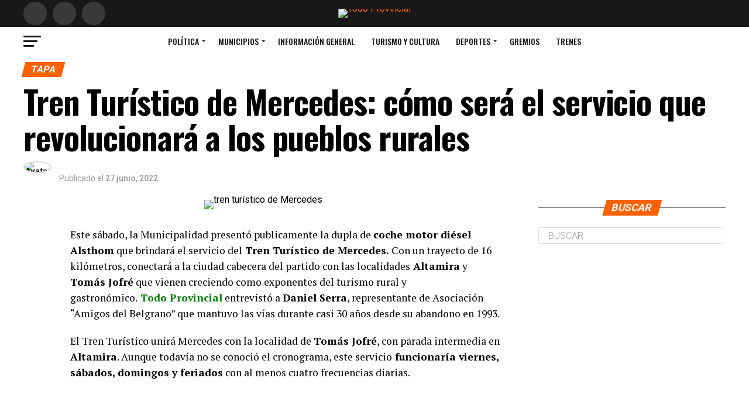

--- FILE ---
content_type: text/html; charset=UTF-8
request_url: https://www.todoprovincial.com/tren-turistico-de-mercedes-como-servicio-revolucionara-pueblos-rurales/
body_size: 75696
content:
<!DOCTYPE html>
<html lang="es">
<head>
<meta charset="UTF-8" >
<meta name="viewport" id="viewport" content="width=device-width, initial-scale=1.0, maximum-scale=5.0, minimum-scale=1.0, user-scalable=yes" />
<link rel="pingback" href="https://www.todoprovincial.com/xmlrpc.php" />
<meta property="og:type" content="article" />
					<meta property="og:image" content="https://www.todoprovincial.com/wp-content/uploads/2022/06/25-e1656365188710.jpeg" />
		<meta name="twitter:image" content="https://www.todoprovincial.com/wp-content/uploads/2022/06/25-e1656365188710.jpeg" />
	<meta property="og:url" content="https://www.todoprovincial.com/tren-turistico-de-mercedes-como-servicio-revolucionara-pueblos-rurales/" />
<meta property="og:title" content="Tren Turístico de Mercedes: cómo será el servicio que revolucionará a los pueblos rurales" />
<meta property="og:description" content="Este sábado, la Municipalidad presentó publicamente la dupla de coche motor diésel Alsthom que brindará el servicio del Tren Turístico de Mercedes. Con un trayecto de 16 kilómetros, conectará a la ciudad cabecera del partido con las localidades Altamira y Tomás Jofré que vienen creciendo como exponentes del turismo rural y gastronómico. Todo Provincial entrevistó a Daniel Serra, [&hellip;]" />
<meta name="twitter:card" content="summary_large_image">
<meta name="twitter:url" content="https://www.todoprovincial.com/tren-turistico-de-mercedes-como-servicio-revolucionara-pueblos-rurales/">
<meta name="twitter:title" content="Tren Turístico de Mercedes: cómo será el servicio que revolucionará a los pueblos rurales">
<meta name="twitter:description" content="Este sábado, la Municipalidad presentó publicamente la dupla de coche motor diésel Alsthom que brindará el servicio del Tren Turístico de Mercedes. Con un trayecto de 16 kilómetros, conectará a la ciudad cabecera del partido con las localidades Altamira y Tomás Jofré que vienen creciendo como exponentes del turismo rural y gastronómico. Todo Provincial entrevistó a Daniel Serra, [&hellip;]">
<script type="text/javascript">
/* <![CDATA[ */
(()=>{var e={};e.g=function(){if("object"==typeof globalThis)return globalThis;try{return this||new Function("return this")()}catch(e){if("object"==typeof window)return window}}(),function({ampUrl:n,isCustomizePreview:t,isAmpDevMode:r,noampQueryVarName:o,noampQueryVarValue:s,disabledStorageKey:i,mobileUserAgents:a,regexRegex:c}){if("undefined"==typeof sessionStorage)return;const d=new RegExp(c);if(!a.some((e=>{const n=e.match(d);return!(!n||!new RegExp(n[1],n[2]).test(navigator.userAgent))||navigator.userAgent.includes(e)})))return;e.g.addEventListener("DOMContentLoaded",(()=>{const e=document.getElementById("amp-mobile-version-switcher");if(!e)return;e.hidden=!1;const n=e.querySelector("a[href]");n&&n.addEventListener("click",(()=>{sessionStorage.removeItem(i)}))}));const g=r&&["paired-browsing-non-amp","paired-browsing-amp"].includes(window.name);if(sessionStorage.getItem(i)||t||g)return;const u=new URL(location.href),m=new URL(n);m.hash=u.hash,u.searchParams.has(o)&&s===u.searchParams.get(o)?sessionStorage.setItem(i,"1"):m.href!==u.href&&(window.stop(),location.replace(m.href))}({"ampUrl":"https:\/\/www.todoprovincial.com\/tren-turistico-de-mercedes-como-servicio-revolucionara-pueblos-rurales\/?amp=1","noampQueryVarName":"noamp","noampQueryVarValue":"mobile","disabledStorageKey":"amp_mobile_redirect_disabled","mobileUserAgents":["Mobile","Android","Silk\/","Kindle","BlackBerry","Opera Mini","Opera Mobi"],"regexRegex":"^\\\/((?:.|\\n)+)\\\/([i]*)$","isCustomizePreview":false,"isAmpDevMode":false})})();
/* ]]> */
</script>
<meta name='robots' content='index, follow, max-image-preview:large, max-snippet:-1, max-video-preview:-1' />
	<style>img:is([sizes="auto" i], [sizes^="auto," i]) { contain-intrinsic-size: 3000px 1500px }</style>
	
	<!-- This site is optimized with the Yoast SEO plugin v26.8 - https://yoast.com/product/yoast-seo-wordpress/ -->
	<title>Tren Turístico de Mercedes: cómo será el servicio que revolucionará a los pueblos rurales</title>
	<meta name="description" content="El Tren Turístico de Mercedes unirá el barrio La Trocha con los pueblos de Altamira y Tomás Jofré. Las formaciones fueron presentadas." />
	<link rel="canonical" href="https://www.todoprovincial.com/tren-turistico-de-mercedes-como-servicio-revolucionara-pueblos-rurales/" />
	<meta property="og:locale" content="es_ES" />
	<meta property="og:type" content="article" />
	<meta property="og:title" content="Tren Turístico de Mercedes: cómo será el servicio que revolucionará a los pueblos rurales" />
	<meta property="og:description" content="El Tren Turístico de Mercedes unirá el barrio La Trocha con los pueblos de Altamira y Tomás Jofré. Las formaciones fueron presentadas." />
	<meta property="og:url" content="https://www.todoprovincial.com/tren-turistico-de-mercedes-como-servicio-revolucionara-pueblos-rurales/" />
	<meta property="og:site_name" content="Todo Provincial" />
	<meta property="article:publisher" content="https://www.facebook.com/todoprovincial/" />
	<meta property="article:published_time" content="2022-06-27T21:29:59+00:00" />
	<meta property="article:modified_time" content="2022-06-27T23:05:07+00:00" />
	<meta property="og:image" content="https://www.todoprovincial.com/wp-content/uploads/2022/06/25-e1656365188710.jpeg" />
	<meta property="og:image:width" content="1200" />
	<meta property="og:image:height" content="800" />
	<meta property="og:image:type" content="image/jpeg" />
	<meta name="author" content="Todo Provincial" />
	<meta name="twitter:card" content="summary_large_image" />
	<meta name="twitter:creator" content="@todoprovincial" />
	<meta name="twitter:site" content="@todoprovincial" />
	<meta name="twitter:label1" content="Escrito por" />
	<meta name="twitter:data1" content="Todo Provincial" />
	<meta name="twitter:label2" content="Tiempo de lectura" />
	<meta name="twitter:data2" content="3 minutos" />
	<script type="application/ld+json" class="yoast-schema-graph">{"@context":"https://schema.org","@graph":[{"@type":"Article","@id":"https://www.todoprovincial.com/tren-turistico-de-mercedes-como-servicio-revolucionara-pueblos-rurales/#article","isPartOf":{"@id":"https://www.todoprovincial.com/tren-turistico-de-mercedes-como-servicio-revolucionara-pueblos-rurales/"},"author":{"name":"Todo Provincial","@id":"https://www.todoprovincial.com/#/schema/person/45380381635fc2947174ac0aab097dec"},"headline":"Tren Turístico de Mercedes: cómo será el servicio que revolucionará a los pueblos rurales","datePublished":"2022-06-27T21:29:59+00:00","dateModified":"2022-06-27T23:05:07+00:00","mainEntityOfPage":{"@id":"https://www.todoprovincial.com/tren-turistico-de-mercedes-como-servicio-revolucionara-pueblos-rurales/"},"wordCount":605,"commentCount":2,"publisher":{"@id":"https://www.todoprovincial.com/#organization"},"image":{"@id":"https://www.todoprovincial.com/tren-turistico-de-mercedes-como-servicio-revolucionara-pueblos-rurales/#primaryimage"},"thumbnailUrl":"https://www.todoprovincial.com/wp-content/uploads/2022/06/25-e1656365188710.jpeg","keywords":["Noticias de Mercedes"],"articleSection":["Tapa","Trenes"],"inLanguage":"es","potentialAction":[{"@type":"CommentAction","name":"Comment","target":["https://www.todoprovincial.com/tren-turistico-de-mercedes-como-servicio-revolucionara-pueblos-rurales/#respond"]}]},{"@type":"WebPage","@id":"https://www.todoprovincial.com/tren-turistico-de-mercedes-como-servicio-revolucionara-pueblos-rurales/","url":"https://www.todoprovincial.com/tren-turistico-de-mercedes-como-servicio-revolucionara-pueblos-rurales/","name":"Tren Turístico de Mercedes: cómo será el servicio que revolucionará a los pueblos rurales","isPartOf":{"@id":"https://www.todoprovincial.com/#website"},"primaryImageOfPage":{"@id":"https://www.todoprovincial.com/tren-turistico-de-mercedes-como-servicio-revolucionara-pueblos-rurales/#primaryimage"},"image":{"@id":"https://www.todoprovincial.com/tren-turistico-de-mercedes-como-servicio-revolucionara-pueblos-rurales/#primaryimage"},"thumbnailUrl":"https://www.todoprovincial.com/wp-content/uploads/2022/06/25-e1656365188710.jpeg","datePublished":"2022-06-27T21:29:59+00:00","dateModified":"2022-06-27T23:05:07+00:00","description":"El Tren Turístico de Mercedes unirá el barrio La Trocha con los pueblos de Altamira y Tomás Jofré. Las formaciones fueron presentadas.","breadcrumb":{"@id":"https://www.todoprovincial.com/tren-turistico-de-mercedes-como-servicio-revolucionara-pueblos-rurales/#breadcrumb"},"inLanguage":"es","potentialAction":[{"@type":"ReadAction","target":["https://www.todoprovincial.com/tren-turistico-de-mercedes-como-servicio-revolucionara-pueblos-rurales/"]}]},{"@type":"ImageObject","inLanguage":"es","@id":"https://www.todoprovincial.com/tren-turistico-de-mercedes-como-servicio-revolucionara-pueblos-rurales/#primaryimage","url":"https://www.todoprovincial.com/wp-content/uploads/2022/06/25-e1656365188710.jpeg","contentUrl":"https://www.todoprovincial.com/wp-content/uploads/2022/06/25-e1656365188710.jpeg","width":1200,"height":800,"caption":"tren turístico de Mercedes"},{"@type":"BreadcrumbList","@id":"https://www.todoprovincial.com/tren-turistico-de-mercedes-como-servicio-revolucionara-pueblos-rurales/#breadcrumb","itemListElement":[{"@type":"ListItem","position":1,"name":"Portada","item":"https://www.todoprovincial.com/"},{"@type":"ListItem","position":2,"name":"Tren Turístico de Mercedes: cómo será el servicio que revolucionará a los pueblos rurales"}]},{"@type":"WebSite","@id":"https://www.todoprovincial.com/#website","url":"https://www.todoprovincial.com/","name":"Todo Provincial","description":"","publisher":{"@id":"https://www.todoprovincial.com/#organization"},"potentialAction":[{"@type":"SearchAction","target":{"@type":"EntryPoint","urlTemplate":"https://www.todoprovincial.com/?s={search_term_string}"},"query-input":{"@type":"PropertyValueSpecification","valueRequired":true,"valueName":"search_term_string"}}],"inLanguage":"es"},{"@type":"Organization","@id":"https://www.todoprovincial.com/#organization","name":"Todo Provincial","url":"https://www.todoprovincial.com/","logo":{"@type":"ImageObject","inLanguage":"es","@id":"https://www.todoprovincial.com/#/schema/logo/image/","url":"https://www.todoprovincial.com/wp-content/uploads/2016/09/logo-mini.png","contentUrl":"https://www.todoprovincial.com/wp-content/uploads/2016/09/logo-mini.png","width":350,"height":300,"caption":"Todo Provincial"},"image":{"@id":"https://www.todoprovincial.com/#/schema/logo/image/"},"sameAs":["https://www.facebook.com/todoprovincial/","https://x.com/todoprovincial","https://www.instagram.com/todoprovincial/"]},{"@type":"Person","@id":"https://www.todoprovincial.com/#/schema/person/45380381635fc2947174ac0aab097dec","name":"Todo Provincial","image":{"@type":"ImageObject","inLanguage":"es","@id":"https://www.todoprovincial.com/#/schema/person/image/","url":"https://www.todoprovincial.com/wp-content/uploads/2023/08/Sin-titulo-1-1-150x150.png","contentUrl":"https://www.todoprovincial.com/wp-content/uploads/2023/08/Sin-titulo-1-1-150x150.png","caption":"Todo Provincial"}}]}</script>
	<!-- / Yoast SEO plugin. -->


<link rel='dns-prefetch' href='//www.googletagmanager.com' />
<link rel='dns-prefetch' href='//stats.wp.com' />
<link rel='dns-prefetch' href='//ajax.googleapis.com' />
<link rel='dns-prefetch' href='//fonts.googleapis.com' />
<link rel='dns-prefetch' href='//pagead2.googlesyndication.com' />
<link rel="alternate" type="application/rss+xml" title="Todo Provincial &raquo; Feed" href="https://www.todoprovincial.com/feed/" />
<link rel="alternate" type="application/rss+xml" title="Todo Provincial &raquo; Feed de los comentarios" href="https://www.todoprovincial.com/comments/feed/" />
<link rel="alternate" type="application/rss+xml" title="Todo Provincial &raquo; Comentario Tren Turístico de Mercedes: cómo será el servicio que revolucionará a los pueblos rurales del feed" href="https://www.todoprovincial.com/tren-turistico-de-mercedes-como-servicio-revolucionara-pueblos-rurales/feed/" />
<script type="text/javascript">
/* <![CDATA[ */
window._wpemojiSettings = {"baseUrl":"https:\/\/s.w.org\/images\/core\/emoji\/16.0.1\/72x72\/","ext":".png","svgUrl":"https:\/\/s.w.org\/images\/core\/emoji\/16.0.1\/svg\/","svgExt":".svg","source":{"concatemoji":"https:\/\/www.todoprovincial.com\/wp-includes\/js\/wp-emoji-release.min.js?ver=6.8.3"}};
/*! This file is auto-generated */
!function(s,n){var o,i,e;function c(e){try{var t={supportTests:e,timestamp:(new Date).valueOf()};sessionStorage.setItem(o,JSON.stringify(t))}catch(e){}}function p(e,t,n){e.clearRect(0,0,e.canvas.width,e.canvas.height),e.fillText(t,0,0);var t=new Uint32Array(e.getImageData(0,0,e.canvas.width,e.canvas.height).data),a=(e.clearRect(0,0,e.canvas.width,e.canvas.height),e.fillText(n,0,0),new Uint32Array(e.getImageData(0,0,e.canvas.width,e.canvas.height).data));return t.every(function(e,t){return e===a[t]})}function u(e,t){e.clearRect(0,0,e.canvas.width,e.canvas.height),e.fillText(t,0,0);for(var n=e.getImageData(16,16,1,1),a=0;a<n.data.length;a++)if(0!==n.data[a])return!1;return!0}function f(e,t,n,a){switch(t){case"flag":return n(e,"\ud83c\udff3\ufe0f\u200d\u26a7\ufe0f","\ud83c\udff3\ufe0f\u200b\u26a7\ufe0f")?!1:!n(e,"\ud83c\udde8\ud83c\uddf6","\ud83c\udde8\u200b\ud83c\uddf6")&&!n(e,"\ud83c\udff4\udb40\udc67\udb40\udc62\udb40\udc65\udb40\udc6e\udb40\udc67\udb40\udc7f","\ud83c\udff4\u200b\udb40\udc67\u200b\udb40\udc62\u200b\udb40\udc65\u200b\udb40\udc6e\u200b\udb40\udc67\u200b\udb40\udc7f");case"emoji":return!a(e,"\ud83e\udedf")}return!1}function g(e,t,n,a){var r="undefined"!=typeof WorkerGlobalScope&&self instanceof WorkerGlobalScope?new OffscreenCanvas(300,150):s.createElement("canvas"),o=r.getContext("2d",{willReadFrequently:!0}),i=(o.textBaseline="top",o.font="600 32px Arial",{});return e.forEach(function(e){i[e]=t(o,e,n,a)}),i}function t(e){var t=s.createElement("script");t.src=e,t.defer=!0,s.head.appendChild(t)}"undefined"!=typeof Promise&&(o="wpEmojiSettingsSupports",i=["flag","emoji"],n.supports={everything:!0,everythingExceptFlag:!0},e=new Promise(function(e){s.addEventListener("DOMContentLoaded",e,{once:!0})}),new Promise(function(t){var n=function(){try{var e=JSON.parse(sessionStorage.getItem(o));if("object"==typeof e&&"number"==typeof e.timestamp&&(new Date).valueOf()<e.timestamp+604800&&"object"==typeof e.supportTests)return e.supportTests}catch(e){}return null}();if(!n){if("undefined"!=typeof Worker&&"undefined"!=typeof OffscreenCanvas&&"undefined"!=typeof URL&&URL.createObjectURL&&"undefined"!=typeof Blob)try{var e="postMessage("+g.toString()+"("+[JSON.stringify(i),f.toString(),p.toString(),u.toString()].join(",")+"));",a=new Blob([e],{type:"text/javascript"}),r=new Worker(URL.createObjectURL(a),{name:"wpTestEmojiSupports"});return void(r.onmessage=function(e){c(n=e.data),r.terminate(),t(n)})}catch(e){}c(n=g(i,f,p,u))}t(n)}).then(function(e){for(var t in e)n.supports[t]=e[t],n.supports.everything=n.supports.everything&&n.supports[t],"flag"!==t&&(n.supports.everythingExceptFlag=n.supports.everythingExceptFlag&&n.supports[t]);n.supports.everythingExceptFlag=n.supports.everythingExceptFlag&&!n.supports.flag,n.DOMReady=!1,n.readyCallback=function(){n.DOMReady=!0}}).then(function(){return e}).then(function(){var e;n.supports.everything||(n.readyCallback(),(e=n.source||{}).concatemoji?t(e.concatemoji):e.wpemoji&&e.twemoji&&(t(e.twemoji),t(e.wpemoji)))}))}((window,document),window._wpemojiSettings);
/* ]]> */
</script>

<style id='wp-emoji-styles-inline-css' type='text/css'>

	img.wp-smiley, img.emoji {
		display: inline !important;
		border: none !important;
		box-shadow: none !important;
		height: 1em !important;
		width: 1em !important;
		margin: 0 0.07em !important;
		vertical-align: -0.1em !important;
		background: none !important;
		padding: 0 !important;
	}
</style>
<link rel='stylesheet' id='wp-block-library-css' href='https://www.todoprovincial.com/wp-includes/css/dist/block-library/style.min.css?ver=6.8.3' type='text/css' media='all' />
<style id='classic-theme-styles-inline-css' type='text/css'>
/*! This file is auto-generated */
.wp-block-button__link{color:#fff;background-color:#32373c;border-radius:9999px;box-shadow:none;text-decoration:none;padding:calc(.667em + 2px) calc(1.333em + 2px);font-size:1.125em}.wp-block-file__button{background:#32373c;color:#fff;text-decoration:none}
</style>
<link rel='stylesheet' id='mediaelement-css' href='https://www.todoprovincial.com/wp-includes/js/mediaelement/mediaelementplayer-legacy.min.css?ver=4.2.17' type='text/css' media='all' />
<link rel='stylesheet' id='wp-mediaelement-css' href='https://www.todoprovincial.com/wp-includes/js/mediaelement/wp-mediaelement.min.css?ver=6.8.3' type='text/css' media='all' />
<style id='jetpack-sharing-buttons-style-inline-css' type='text/css'>
.jetpack-sharing-buttons__services-list{display:flex;flex-direction:row;flex-wrap:wrap;gap:0;list-style-type:none;margin:5px;padding:0}.jetpack-sharing-buttons__services-list.has-small-icon-size{font-size:12px}.jetpack-sharing-buttons__services-list.has-normal-icon-size{font-size:16px}.jetpack-sharing-buttons__services-list.has-large-icon-size{font-size:24px}.jetpack-sharing-buttons__services-list.has-huge-icon-size{font-size:36px}@media print{.jetpack-sharing-buttons__services-list{display:none!important}}.editor-styles-wrapper .wp-block-jetpack-sharing-buttons{gap:0;padding-inline-start:0}ul.jetpack-sharing-buttons__services-list.has-background{padding:1.25em 2.375em}
</style>
<style id='global-styles-inline-css' type='text/css'>
:root{--wp--preset--aspect-ratio--square: 1;--wp--preset--aspect-ratio--4-3: 4/3;--wp--preset--aspect-ratio--3-4: 3/4;--wp--preset--aspect-ratio--3-2: 3/2;--wp--preset--aspect-ratio--2-3: 2/3;--wp--preset--aspect-ratio--16-9: 16/9;--wp--preset--aspect-ratio--9-16: 9/16;--wp--preset--color--black: #000000;--wp--preset--color--cyan-bluish-gray: #abb8c3;--wp--preset--color--white: #ffffff;--wp--preset--color--pale-pink: #f78da7;--wp--preset--color--vivid-red: #cf2e2e;--wp--preset--color--luminous-vivid-orange: #ff6900;--wp--preset--color--luminous-vivid-amber: #fcb900;--wp--preset--color--light-green-cyan: #7bdcb5;--wp--preset--color--vivid-green-cyan: #00d084;--wp--preset--color--pale-cyan-blue: #8ed1fc;--wp--preset--color--vivid-cyan-blue: #0693e3;--wp--preset--color--vivid-purple: #9b51e0;--wp--preset--gradient--vivid-cyan-blue-to-vivid-purple: linear-gradient(135deg,rgba(6,147,227,1) 0%,rgb(155,81,224) 100%);--wp--preset--gradient--light-green-cyan-to-vivid-green-cyan: linear-gradient(135deg,rgb(122,220,180) 0%,rgb(0,208,130) 100%);--wp--preset--gradient--luminous-vivid-amber-to-luminous-vivid-orange: linear-gradient(135deg,rgba(252,185,0,1) 0%,rgba(255,105,0,1) 100%);--wp--preset--gradient--luminous-vivid-orange-to-vivid-red: linear-gradient(135deg,rgba(255,105,0,1) 0%,rgb(207,46,46) 100%);--wp--preset--gradient--very-light-gray-to-cyan-bluish-gray: linear-gradient(135deg,rgb(238,238,238) 0%,rgb(169,184,195) 100%);--wp--preset--gradient--cool-to-warm-spectrum: linear-gradient(135deg,rgb(74,234,220) 0%,rgb(151,120,209) 20%,rgb(207,42,186) 40%,rgb(238,44,130) 60%,rgb(251,105,98) 80%,rgb(254,248,76) 100%);--wp--preset--gradient--blush-light-purple: linear-gradient(135deg,rgb(255,206,236) 0%,rgb(152,150,240) 100%);--wp--preset--gradient--blush-bordeaux: linear-gradient(135deg,rgb(254,205,165) 0%,rgb(254,45,45) 50%,rgb(107,0,62) 100%);--wp--preset--gradient--luminous-dusk: linear-gradient(135deg,rgb(255,203,112) 0%,rgb(199,81,192) 50%,rgb(65,88,208) 100%);--wp--preset--gradient--pale-ocean: linear-gradient(135deg,rgb(255,245,203) 0%,rgb(182,227,212) 50%,rgb(51,167,181) 100%);--wp--preset--gradient--electric-grass: linear-gradient(135deg,rgb(202,248,128) 0%,rgb(113,206,126) 100%);--wp--preset--gradient--midnight: linear-gradient(135deg,rgb(2,3,129) 0%,rgb(40,116,252) 100%);--wp--preset--font-size--small: 13px;--wp--preset--font-size--medium: 20px;--wp--preset--font-size--large: 36px;--wp--preset--font-size--x-large: 42px;--wp--preset--spacing--20: 0.44rem;--wp--preset--spacing--30: 0.67rem;--wp--preset--spacing--40: 1rem;--wp--preset--spacing--50: 1.5rem;--wp--preset--spacing--60: 2.25rem;--wp--preset--spacing--70: 3.38rem;--wp--preset--spacing--80: 5.06rem;--wp--preset--shadow--natural: 6px 6px 9px rgba(0, 0, 0, 0.2);--wp--preset--shadow--deep: 12px 12px 50px rgba(0, 0, 0, 0.4);--wp--preset--shadow--sharp: 6px 6px 0px rgba(0, 0, 0, 0.2);--wp--preset--shadow--outlined: 6px 6px 0px -3px rgba(255, 255, 255, 1), 6px 6px rgba(0, 0, 0, 1);--wp--preset--shadow--crisp: 6px 6px 0px rgba(0, 0, 0, 1);}:where(.is-layout-flex){gap: 0.5em;}:where(.is-layout-grid){gap: 0.5em;}body .is-layout-flex{display: flex;}.is-layout-flex{flex-wrap: wrap;align-items: center;}.is-layout-flex > :is(*, div){margin: 0;}body .is-layout-grid{display: grid;}.is-layout-grid > :is(*, div){margin: 0;}:where(.wp-block-columns.is-layout-flex){gap: 2em;}:where(.wp-block-columns.is-layout-grid){gap: 2em;}:where(.wp-block-post-template.is-layout-flex){gap: 1.25em;}:where(.wp-block-post-template.is-layout-grid){gap: 1.25em;}.has-black-color{color: var(--wp--preset--color--black) !important;}.has-cyan-bluish-gray-color{color: var(--wp--preset--color--cyan-bluish-gray) !important;}.has-white-color{color: var(--wp--preset--color--white) !important;}.has-pale-pink-color{color: var(--wp--preset--color--pale-pink) !important;}.has-vivid-red-color{color: var(--wp--preset--color--vivid-red) !important;}.has-luminous-vivid-orange-color{color: var(--wp--preset--color--luminous-vivid-orange) !important;}.has-luminous-vivid-amber-color{color: var(--wp--preset--color--luminous-vivid-amber) !important;}.has-light-green-cyan-color{color: var(--wp--preset--color--light-green-cyan) !important;}.has-vivid-green-cyan-color{color: var(--wp--preset--color--vivid-green-cyan) !important;}.has-pale-cyan-blue-color{color: var(--wp--preset--color--pale-cyan-blue) !important;}.has-vivid-cyan-blue-color{color: var(--wp--preset--color--vivid-cyan-blue) !important;}.has-vivid-purple-color{color: var(--wp--preset--color--vivid-purple) !important;}.has-black-background-color{background-color: var(--wp--preset--color--black) !important;}.has-cyan-bluish-gray-background-color{background-color: var(--wp--preset--color--cyan-bluish-gray) !important;}.has-white-background-color{background-color: var(--wp--preset--color--white) !important;}.has-pale-pink-background-color{background-color: var(--wp--preset--color--pale-pink) !important;}.has-vivid-red-background-color{background-color: var(--wp--preset--color--vivid-red) !important;}.has-luminous-vivid-orange-background-color{background-color: var(--wp--preset--color--luminous-vivid-orange) !important;}.has-luminous-vivid-amber-background-color{background-color: var(--wp--preset--color--luminous-vivid-amber) !important;}.has-light-green-cyan-background-color{background-color: var(--wp--preset--color--light-green-cyan) !important;}.has-vivid-green-cyan-background-color{background-color: var(--wp--preset--color--vivid-green-cyan) !important;}.has-pale-cyan-blue-background-color{background-color: var(--wp--preset--color--pale-cyan-blue) !important;}.has-vivid-cyan-blue-background-color{background-color: var(--wp--preset--color--vivid-cyan-blue) !important;}.has-vivid-purple-background-color{background-color: var(--wp--preset--color--vivid-purple) !important;}.has-black-border-color{border-color: var(--wp--preset--color--black) !important;}.has-cyan-bluish-gray-border-color{border-color: var(--wp--preset--color--cyan-bluish-gray) !important;}.has-white-border-color{border-color: var(--wp--preset--color--white) !important;}.has-pale-pink-border-color{border-color: var(--wp--preset--color--pale-pink) !important;}.has-vivid-red-border-color{border-color: var(--wp--preset--color--vivid-red) !important;}.has-luminous-vivid-orange-border-color{border-color: var(--wp--preset--color--luminous-vivid-orange) !important;}.has-luminous-vivid-amber-border-color{border-color: var(--wp--preset--color--luminous-vivid-amber) !important;}.has-light-green-cyan-border-color{border-color: var(--wp--preset--color--light-green-cyan) !important;}.has-vivid-green-cyan-border-color{border-color: var(--wp--preset--color--vivid-green-cyan) !important;}.has-pale-cyan-blue-border-color{border-color: var(--wp--preset--color--pale-cyan-blue) !important;}.has-vivid-cyan-blue-border-color{border-color: var(--wp--preset--color--vivid-cyan-blue) !important;}.has-vivid-purple-border-color{border-color: var(--wp--preset--color--vivid-purple) !important;}.has-vivid-cyan-blue-to-vivid-purple-gradient-background{background: var(--wp--preset--gradient--vivid-cyan-blue-to-vivid-purple) !important;}.has-light-green-cyan-to-vivid-green-cyan-gradient-background{background: var(--wp--preset--gradient--light-green-cyan-to-vivid-green-cyan) !important;}.has-luminous-vivid-amber-to-luminous-vivid-orange-gradient-background{background: var(--wp--preset--gradient--luminous-vivid-amber-to-luminous-vivid-orange) !important;}.has-luminous-vivid-orange-to-vivid-red-gradient-background{background: var(--wp--preset--gradient--luminous-vivid-orange-to-vivid-red) !important;}.has-very-light-gray-to-cyan-bluish-gray-gradient-background{background: var(--wp--preset--gradient--very-light-gray-to-cyan-bluish-gray) !important;}.has-cool-to-warm-spectrum-gradient-background{background: var(--wp--preset--gradient--cool-to-warm-spectrum) !important;}.has-blush-light-purple-gradient-background{background: var(--wp--preset--gradient--blush-light-purple) !important;}.has-blush-bordeaux-gradient-background{background: var(--wp--preset--gradient--blush-bordeaux) !important;}.has-luminous-dusk-gradient-background{background: var(--wp--preset--gradient--luminous-dusk) !important;}.has-pale-ocean-gradient-background{background: var(--wp--preset--gradient--pale-ocean) !important;}.has-electric-grass-gradient-background{background: var(--wp--preset--gradient--electric-grass) !important;}.has-midnight-gradient-background{background: var(--wp--preset--gradient--midnight) !important;}.has-small-font-size{font-size: var(--wp--preset--font-size--small) !important;}.has-medium-font-size{font-size: var(--wp--preset--font-size--medium) !important;}.has-large-font-size{font-size: var(--wp--preset--font-size--large) !important;}.has-x-large-font-size{font-size: var(--wp--preset--font-size--x-large) !important;}
:where(.wp-block-post-template.is-layout-flex){gap: 1.25em;}:where(.wp-block-post-template.is-layout-grid){gap: 1.25em;}
:where(.wp-block-columns.is-layout-flex){gap: 2em;}:where(.wp-block-columns.is-layout-grid){gap: 2em;}
:root :where(.wp-block-pullquote){font-size: 1.5em;line-height: 1.6;}
</style>
<link rel='stylesheet' id='theiaPostSlider-css' href='https://www.todoprovincial.com/wp-content/plugins/theia-post-slider-premium/dist/css/font-theme.css?ver=2.1.3' type='text/css' media='all' />
<style id='theiaPostSlider-inline-css' type='text/css'>


				.theiaPostSlider_nav.fontTheme ._title,
				.theiaPostSlider_nav.fontTheme ._text {
					line-height: 48px;
				}
	
				.theiaPostSlider_nav.fontTheme ._button,
				.theiaPostSlider_nav.fontTheme ._button svg {
					color: #f08100;
					fill: #f08100;
				}
	
				.theiaPostSlider_nav.fontTheme ._button ._2 span {
					font-size: 48px;
					line-height: 48px;
				}
	
				.theiaPostSlider_nav.fontTheme ._button ._2 svg {
					width: 48px;
				}
	
				.theiaPostSlider_nav.fontTheme ._button:hover,
				.theiaPostSlider_nav.fontTheme ._button:focus,
				.theiaPostSlider_nav.fontTheme ._button:hover svg,
				.theiaPostSlider_nav.fontTheme ._button:focus svg {
					color: #ffa338;
					fill: #ffa338;
				}
	
				.theiaPostSlider_nav.fontTheme ._disabled,				 
                .theiaPostSlider_nav.fontTheme ._disabled svg {
					color: #777777 !important;
					fill: #777777 !important;
				}
			
</style>
<link rel='stylesheet' id='theiaPostSlider-font-css' href='https://www.todoprovincial.com/wp-content/plugins/theia-post-slider-premium/assets/fonts/style.css?ver=2.1.3' type='text/css' media='all' />
<link rel='stylesheet' id='ql-jquery-ui-css' href='//ajax.googleapis.com/ajax/libs/jqueryui/1.12.1/themes/smoothness/jquery-ui.css?ver=6.8.3' type='text/css' media='all' />
<link rel='stylesheet' id='mvp-custom-style-css' href='https://www.todoprovincial.com/wp-content/themes/zox-news/style.css?ver=6.8.3' type='text/css' media='all' />
<style id='mvp-custom-style-inline-css' type='text/css'>




#mvp-wallpaper {

	background: url() no-repeat 50% 0;

	}



#mvp-foot-copy a {

	color: #00f5b5;

	}



#mvp-content-main p a,

#mvp-content-main ul a,

#mvp-content-main ol a,

.mvp-post-add-main p a,

.mvp-post-add-main ul a,

.mvp-post-add-main ol a {

	box-shadow: inset 0 -4px 0 #00f5b5;

	}



#mvp-content-main p a:hover,

#mvp-content-main ul a:hover,

#mvp-content-main ol a:hover,

.mvp-post-add-main p a:hover,

.mvp-post-add-main ul a:hover,

.mvp-post-add-main ol a:hover {

	background: #00f5b5;

	}



a,

a:visited,

.post-info-name a,

.woocommerce .woocommerce-breadcrumb a {

	color: #fe6100;

	}



#mvp-side-wrap a:hover {

	color: #fe6100;

	}



.mvp-fly-top:hover,

.mvp-vid-box-wrap,

ul.mvp-soc-mob-list li.mvp-soc-mob-com {

	background: #00f5b5;

	}



nav.mvp-fly-nav-menu ul li.menu-item-has-children:after,

.mvp-feat1-left-wrap span.mvp-cd-cat,

.mvp-widget-feat1-top-story span.mvp-cd-cat,

.mvp-widget-feat2-left-cont span.mvp-cd-cat,

.mvp-widget-dark-feat span.mvp-cd-cat,

.mvp-widget-dark-sub span.mvp-cd-cat,

.mvp-vid-wide-text span.mvp-cd-cat,

.mvp-feat2-top-text span.mvp-cd-cat,

.mvp-feat3-main-story span.mvp-cd-cat,

.mvp-feat3-sub-text span.mvp-cd-cat,

.mvp-feat4-main-text span.mvp-cd-cat,

.woocommerce-message:before,

.woocommerce-info:before,

.woocommerce-message:before {

	color: #00f5b5;

	}



#searchform input,

.mvp-authors-name {

	border-bottom: 1px solid #00f5b5;

	}



.mvp-fly-top:hover {

	border-top: 1px solid #00f5b5;

	border-left: 1px solid #00f5b5;

	border-bottom: 1px solid #00f5b5;

	}



.woocommerce .widget_price_filter .ui-slider .ui-slider-handle,

.woocommerce #respond input#submit.alt,

.woocommerce a.button.alt,

.woocommerce button.button.alt,

.woocommerce input.button.alt,

.woocommerce #respond input#submit.alt:hover,

.woocommerce a.button.alt:hover,

.woocommerce button.button.alt:hover,

.woocommerce input.button.alt:hover {

	background-color: #00f5b5;

	}



.woocommerce-error,

.woocommerce-info,

.woocommerce-message {

	border-top-color: #00f5b5;

	}



ul.mvp-feat1-list-buts li.active span.mvp-feat1-list-but,

span.mvp-widget-home-title,

span.mvp-post-cat,

span.mvp-feat1-pop-head {

	background: #fe6100;

	}



.woocommerce span.onsale {

	background-color: #fe6100;

	}



.mvp-widget-feat2-side-more-but,

.woocommerce .star-rating span:before,

span.mvp-prev-next-label,

.mvp-cat-date-wrap .sticky {

	color: #fe6100 !important;

	}



#mvp-main-nav-top,

#mvp-fly-wrap,

.mvp-soc-mob-right,

#mvp-main-nav-small-cont {

	background: #181818;

	}



#mvp-main-nav-small .mvp-fly-but-wrap span,

#mvp-main-nav-small .mvp-search-but-wrap span,

.mvp-nav-top-left .mvp-fly-but-wrap span,

#mvp-fly-wrap .mvp-fly-but-wrap span {

	background: #555555;

	}



.mvp-nav-top-right .mvp-nav-search-but,

span.mvp-fly-soc-head,

.mvp-soc-mob-right i,

#mvp-main-nav-small span.mvp-nav-search-but,

#mvp-main-nav-small .mvp-nav-menu ul li a  {

	color: #555555;

	}



#mvp-main-nav-small .mvp-nav-menu ul li.menu-item-has-children a:after {

	border-color: #555555 transparent transparent transparent;

	}



#mvp-nav-top-wrap span.mvp-nav-search-but:hover,

#mvp-main-nav-small span.mvp-nav-search-but:hover {

	color: #00f5b5;

	}



#mvp-nav-top-wrap .mvp-fly-but-wrap:hover span,

#mvp-main-nav-small .mvp-fly-but-wrap:hover span,

span.mvp-woo-cart-num:hover {

	background: #00f5b5;

	}



#mvp-main-nav-bot-cont {

	background: #ffffff;

	}



#mvp-nav-bot-wrap .mvp-fly-but-wrap span,

#mvp-nav-bot-wrap .mvp-search-but-wrap span {

	background: #181818;

	}



#mvp-nav-bot-wrap span.mvp-nav-search-but,

#mvp-nav-bot-wrap .mvp-nav-menu ul li a {

	color: #181818;

	}



#mvp-nav-bot-wrap .mvp-nav-menu ul li.menu-item-has-children a:after {

	border-color: #181818 transparent transparent transparent;

	}



.mvp-nav-menu ul li:hover a {

	border-bottom: 5px solid #00f5b5;

	}



#mvp-nav-bot-wrap .mvp-fly-but-wrap:hover span {

	background: #00f5b5;

	}



#mvp-nav-bot-wrap span.mvp-nav-search-but:hover {

	color: #00f5b5;

	}



body,

.mvp-feat1-feat-text p,

.mvp-feat2-top-text p,

.mvp-feat3-main-text p,

.mvp-feat3-sub-text p,

#searchform input,

.mvp-author-info-text,

span.mvp-post-excerpt,

.mvp-nav-menu ul li ul.sub-menu li a,

nav.mvp-fly-nav-menu ul li a,

.mvp-ad-label,

span.mvp-feat-caption,

.mvp-post-tags a,

.mvp-post-tags a:visited,

span.mvp-author-box-name a,

#mvp-author-box-text p,

.mvp-post-gallery-text p,

ul.mvp-soc-mob-list li span,

#comments,

h3#reply-title,

h2.comments,

#mvp-foot-copy p,

span.mvp-fly-soc-head,

.mvp-post-tags-header,

span.mvp-prev-next-label,

span.mvp-post-add-link-but,

#mvp-comments-button a,

#mvp-comments-button span.mvp-comment-but-text,

.woocommerce ul.product_list_widget span.product-title,

.woocommerce ul.product_list_widget li a,

.woocommerce #reviews #comments ol.commentlist li .comment-text p.meta,

.woocommerce div.product p.price,

.woocommerce div.product p.price ins,

.woocommerce div.product p.price del,

.woocommerce ul.products li.product .price del,

.woocommerce ul.products li.product .price ins,

.woocommerce ul.products li.product .price,

.woocommerce #respond input#submit,

.woocommerce a.button,

.woocommerce button.button,

.woocommerce input.button,

.woocommerce .widget_price_filter .price_slider_amount .button,

.woocommerce span.onsale,

.woocommerce-review-link,

#woo-content p.woocommerce-result-count,

.woocommerce div.product .woocommerce-tabs ul.tabs li a,

a.mvp-inf-more-but,

span.mvp-cont-read-but,

span.mvp-cd-cat,

span.mvp-cd-date,

.mvp-feat4-main-text p,

span.mvp-woo-cart-num,

span.mvp-widget-home-title2,

.wp-caption,

#mvp-content-main p.wp-caption-text,

.gallery-caption,

.mvp-post-add-main p.wp-caption-text,

#bbpress-forums,

#bbpress-forums p,

.protected-post-form input,

#mvp-feat6-text p {

	font-family: 'Roboto', sans-serif;

	font-display: swap;

	}



.mvp-blog-story-text p,

span.mvp-author-page-desc,

#mvp-404 p,

.mvp-widget-feat1-bot-text p,

.mvp-widget-feat2-left-text p,

.mvp-flex-story-text p,

.mvp-search-text p,

#mvp-content-main p,

.mvp-post-add-main p,

#mvp-content-main ul li,

#mvp-content-main ol li,

.rwp-summary,

.rwp-u-review__comment,

.mvp-feat5-mid-main-text p,

.mvp-feat5-small-main-text p,

#mvp-content-main .wp-block-button__link,

.wp-block-audio figcaption,

.wp-block-video figcaption,

.wp-block-embed figcaption,

.wp-block-verse pre,

pre.wp-block-verse {

	font-family: 'PT Serif', sans-serif;

	font-display: swap;

	}



.mvp-nav-menu ul li a,

#mvp-foot-menu ul li a {

	font-family: 'Oswald', sans-serif;

	font-display: swap;

	}





.mvp-feat1-sub-text h2,

.mvp-feat1-pop-text h2,

.mvp-feat1-list-text h2,

.mvp-widget-feat1-top-text h2,

.mvp-widget-feat1-bot-text h2,

.mvp-widget-dark-feat-text h2,

.mvp-widget-dark-sub-text h2,

.mvp-widget-feat2-left-text h2,

.mvp-widget-feat2-right-text h2,

.mvp-blog-story-text h2,

.mvp-flex-story-text h2,

.mvp-vid-wide-more-text p,

.mvp-prev-next-text p,

.mvp-related-text,

.mvp-post-more-text p,

h2.mvp-authors-latest a,

.mvp-feat2-bot-text h2,

.mvp-feat3-sub-text h2,

.mvp-feat3-main-text h2,

.mvp-feat4-main-text h2,

.mvp-feat5-text h2,

.mvp-feat5-mid-main-text h2,

.mvp-feat5-small-main-text h2,

.mvp-feat5-mid-sub-text h2,

#mvp-feat6-text h2,

.alp-related-posts-wrapper .alp-related-post .post-title {

	font-family: 'Oswald', sans-serif;

	font-display: swap;

	}



.mvp-feat2-top-text h2,

.mvp-feat1-feat-text h2,

h1.mvp-post-title,

h1.mvp-post-title-wide,

.mvp-drop-nav-title h4,

#mvp-content-main blockquote p,

.mvp-post-add-main blockquote p,

#mvp-content-main p.has-large-font-size,

#mvp-404 h1,

#woo-content h1.page-title,

.woocommerce div.product .product_title,

.woocommerce ul.products li.product h3,

.alp-related-posts .current .post-title {

	font-family: 'Oswald', sans-serif;

	font-display: swap;

	}



span.mvp-feat1-pop-head,

.mvp-feat1-pop-text:before,

span.mvp-feat1-list-but,

span.mvp-widget-home-title,

.mvp-widget-feat2-side-more,

span.mvp-post-cat,

span.mvp-page-head,

h1.mvp-author-top-head,

.mvp-authors-name,

#mvp-content-main h1,

#mvp-content-main h2,

#mvp-content-main h3,

#mvp-content-main h4,

#mvp-content-main h5,

#mvp-content-main h6,

.woocommerce .related h2,

.woocommerce div.product .woocommerce-tabs .panel h2,

.woocommerce div.product .product_title,

.mvp-feat5-side-list .mvp-feat1-list-img:after {

	font-family: 'Roboto', sans-serif;

	font-display: swap;

	}



	


	.mvp-nav-links {

		display: none;

		}

		


	@media screen and (max-width: 479px) {

		.single #mvp-content-body-top {

			max-height: 400px;

			}

		.single .mvp-cont-read-but-wrap {

			display: inline;

			}

		}

		


	.alp-advert {

		display: none;

	}

	.alp-related-posts-wrapper .alp-related-posts .current {

		margin: 0 0 10px;

	}

		
</style>
<link rel='stylesheet' id='mvp-reset-css' href='https://www.todoprovincial.com/wp-content/themes/zox-news/css/reset.css?ver=6.8.3' type='text/css' media='all' />
<link rel='stylesheet' id='fontawesome-css' href='https://www.todoprovincial.com/wp-content/themes/zox-news/font-awesome/css/all.css?ver=6.8.3' type='text/css' media='all' />
<link crossorigin="anonymous" rel='stylesheet' id='mvp-fonts-css' href='//fonts.googleapis.com/css?family=Roboto%3A300%2C400%2C700%2C900%7COswald%3A400%2C700%7CAdvent+Pro%3A700%7COpen+Sans%3A700%7CAnton%3A400Oswald%3A100%2C200%2C300%2C400%2C500%2C600%2C700%2C800%2C900%7COswald%3A100%2C200%2C300%2C400%2C500%2C600%2C700%2C800%2C900%7CRoboto%3A100%2C200%2C300%2C400%2C500%2C600%2C700%2C800%2C900%7CRoboto%3A100%2C200%2C300%2C400%2C500%2C600%2C700%2C800%2C900%7CPT+Serif%3A100%2C200%2C300%2C400%2C500%2C600%2C700%2C800%2C900%7COswald%3A100%2C200%2C300%2C400%2C500%2C600%2C700%2C800%2C900%26subset%3Dlatin%2Clatin-ext%2Ccyrillic%2Ccyrillic-ext%2Cgreek-ext%2Cgreek%2Cvietnamese%26display%3Dswap' type='text/css' media='all' />
<link rel='stylesheet' id='mvp-media-queries-css' href='https://www.todoprovincial.com/wp-content/themes/zox-news/css/media-queries.css?ver=6.8.3' type='text/css' media='all' />
<link rel='stylesheet' id='sharedaddy-css' href='https://www.todoprovincial.com/wp-content/plugins/jetpack/modules/sharedaddy/sharing.css?ver=15.4' type='text/css' media='all' />
<link rel='stylesheet' id='social-logos-css' href='https://www.todoprovincial.com/wp-content/plugins/jetpack/_inc/social-logos/social-logos.min.css?ver=15.4' type='text/css' media='all' />
<script type="text/javascript" src="https://www.todoprovincial.com/wp-includes/js/jquery/jquery.min.js?ver=3.7.1" id="jquery-core-js"></script>
<script type="text/javascript" src="https://www.todoprovincial.com/wp-includes/js/jquery/jquery-migrate.min.js?ver=3.4.1" id="jquery-migrate-js"></script>
<script type="text/javascript" src="https://www.todoprovincial.com/wp-content/plugins/theia-post-slider-premium/dist/js/jquery.history.js?ver=1.7.1" id="history.js-js"></script>
<script type="text/javascript" src="https://www.todoprovincial.com/wp-content/plugins/theia-post-slider-premium/dist/js/async.min.js?ver=14.09.2014" id="async.js-js"></script>
<script type="text/javascript" src="https://www.todoprovincial.com/wp-content/plugins/theia-post-slider-premium/dist/js/tps.js?ver=2.1.3" id="theiaPostSlider/theiaPostSlider.js-js"></script>
<script type="text/javascript" src="https://www.todoprovincial.com/wp-content/plugins/theia-post-slider-premium/dist/js/main.js?ver=2.1.3" id="theiaPostSlider/main.js-js"></script>
<script type="text/javascript" src="https://www.todoprovincial.com/wp-content/plugins/theia-post-slider-premium/dist/js/tps-transition-slide.js?ver=2.1.3" id="theiaPostSlider/transition.js-js"></script>

<!-- Fragmento de código de la etiqueta de Google (gtag.js) añadida por Site Kit -->
<!-- Fragmento de código de Google Analytics añadido por Site Kit -->
<script type="text/javascript" src="https://www.googletagmanager.com/gtag/js?id=G-0WR2NSPBFE" id="google_gtagjs-js" async></script>
<script type="text/javascript" id="google_gtagjs-js-after">
/* <![CDATA[ */
window.dataLayer = window.dataLayer || [];function gtag(){dataLayer.push(arguments);}
gtag("set","linker",{"domains":["www.todoprovincial.com"]});
gtag("js", new Date());
gtag("set", "developer_id.dZTNiMT", true);
gtag("config", "G-0WR2NSPBFE");
/* ]]> */
</script>
<link rel="https://api.w.org/" href="https://www.todoprovincial.com/wp-json/" /><link rel="alternate" title="JSON" type="application/json" href="https://www.todoprovincial.com/wp-json/wp/v2/posts/82529" /><link rel="EditURI" type="application/rsd+xml" title="RSD" href="https://www.todoprovincial.com/xmlrpc.php?rsd" />
<meta name="generator" content="WordPress 6.8.3" />
<link rel='shortlink' href='https://www.todoprovincial.com/?p=82529' />
<link rel="alternate" title="oEmbed (JSON)" type="application/json+oembed" href="https://www.todoprovincial.com/wp-json/oembed/1.0/embed?url=https%3A%2F%2Fwww.todoprovincial.com%2Ftren-turistico-de-mercedes-como-servicio-revolucionara-pueblos-rurales%2F" />
<link rel="alternate" title="oEmbed (XML)" type="text/xml+oembed" href="https://www.todoprovincial.com/wp-json/oembed/1.0/embed?url=https%3A%2F%2Fwww.todoprovincial.com%2Ftren-turistico-de-mercedes-como-servicio-revolucionara-pueblos-rurales%2F&#038;format=xml" />
<meta name="generator" content="Site Kit by Google 1.170.0" /><script async src="https://pagead2.googlesyndication.com/pagead/js/adsbygoogle.js"></script>
<script>
     (adsbygoogle = window.adsbygoogle || []).push({
          google_ad_client: "ca-pub-6587223754279953",
          enable_page_level_ads: true
     });
</script>        <!-- PushAlert WordPress 2.9.0 -->
        <script type="text/javascript">
        var pushalert_sw_file = 'https://www.todoprovincial.com/?pa_service_worker=1';
var pushalert_manifest_file = 'https://cdn.pushalert.co/manifest-37065.json';

            (function (d, t) {
                var g = d.createElement(t),
                        s = d.getElementsByTagName(t)[0];
                g.src = "//cdn.pushalert.co/integrate_80b8a2b590dcd171bcfa79ba1491a68c.js";
                s.parentNode.insertBefore(g, s);
            }(document, "script"));
        </script>
        <!-- End PushAlert WordPress -->
        <link rel="alternate" type="text/html" media="only screen and (max-width: 640px)" href="https://www.todoprovincial.com/tren-turistico-de-mercedes-como-servicio-revolucionara-pueblos-rurales/?amp=1">	<style>img#wpstats{display:none}</style>
		
<!-- Metaetiquetas de Google AdSense añadidas por Site Kit -->
<meta name="google-adsense-platform-account" content="ca-host-pub-2644536267352236">
<meta name="google-adsense-platform-domain" content="sitekit.withgoogle.com">
<!-- Acabar con las metaetiquetas de Google AdSense añadidas por Site Kit -->
<link rel="amphtml" href="https://www.todoprovincial.com/tren-turistico-de-mercedes-como-servicio-revolucionara-pueblos-rurales/?amp=1">
<!-- Fragmento de código de Google Adsense añadido por Site Kit -->
<script type="text/javascript" async="async" src="https://pagead2.googlesyndication.com/pagead/js/adsbygoogle.js?client=ca-pub-6587223754279953&amp;host=ca-host-pub-2644536267352236" crossorigin="anonymous"></script>

<!-- Final del fragmento de código de Google Adsense añadido por Site Kit -->
<style>#amp-mobile-version-switcher{left:0;position:absolute;width:100%;z-index:100}#amp-mobile-version-switcher>a{background-color:#444;border:0;color:#eaeaea;display:block;font-family:-apple-system,BlinkMacSystemFont,Segoe UI,Roboto,Oxygen-Sans,Ubuntu,Cantarell,Helvetica Neue,sans-serif;font-size:16px;font-weight:600;padding:15px 0;text-align:center;-webkit-text-decoration:none;text-decoration:none}#amp-mobile-version-switcher>a:active,#amp-mobile-version-switcher>a:focus,#amp-mobile-version-switcher>a:hover{-webkit-text-decoration:underline;text-decoration:underline}</style><link rel="icon" href="https://www.todoprovincial.com/wp-content/uploads/2021/01/cropped-favicon_v2-32x32.png" sizes="32x32" />
<link rel="icon" href="https://www.todoprovincial.com/wp-content/uploads/2021/01/cropped-favicon_v2-192x192.png" sizes="192x192" />
<link rel="apple-touch-icon" href="https://www.todoprovincial.com/wp-content/uploads/2021/01/cropped-favicon_v2-180x180.png" />
<meta name="msapplication-TileImage" content="https://www.todoprovincial.com/wp-content/uploads/2021/01/cropped-favicon_v2-270x270.png" />
		<style type="text/css" id="wp-custom-css">
			.google-auto-placed{
	display: none
}

.container {
		padding-top: 10px;
	padding-bottom: 10px;
    display: flex;
    align-items: center;
}

.circulo {
    width: 10px;
    height: 10px;
    border-radius: 50%;
    background-color: red;
    animation: pulsate 2s ease-in-out infinite;
}

@keyframes pulsate {
    0% {
        transform: scale(1);
    }
    50% {
        transform: scale(1.2);
    }
    100% {
        transform: scale(1);
    }
}

.texto {
	font-family: 'Oswald', sans-serif;
    color: #333;
    margin-left: 5px;
		font-weight: 700;
}

.mvp-cat-date-wrap .mvp-cd-date {
	
}		</style>
		</head>
<body data-rsssl=1 class="wp-singular post-template-default single single-post postid-82529 single-format-standard wp-embed-responsive wp-theme-zox-news theiaPostSlider_body metaslider-plugin">
	<div id="mvp-fly-wrap">
	<div id="mvp-fly-menu-top" class="left relative">
		<div class="mvp-fly-top-out left relative">
			<div class="mvp-fly-top-in">
				<div id="mvp-fly-logo" class="left relative">
											<a href="https://www.todoprovincial.com/"><img src="https://www.todoprovincial.com/wp-content/uploads/2023/07/TP-banner-HQ.png" alt="Todo Provincial" data-rjs="2" /></a>
									</div><!--mvp-fly-logo-->
			</div><!--mvp-fly-top-in-->
			<div class="mvp-fly-but-wrap mvp-fly-but-menu mvp-fly-but-click">
				<span></span>
				<span></span>
				<span></span>
				<span></span>
			</div><!--mvp-fly-but-wrap-->
		</div><!--mvp-fly-top-out-->
	</div><!--mvp-fly-menu-top-->
	<div id="mvp-fly-menu-wrap">
		<nav class="mvp-fly-nav-menu left relative">
			<div class="menu-inico-container"><ul id="menu-inico" class="menu"><li id="menu-item-253" class="menu-item menu-item-type-custom menu-item-object-custom menu-item-has-children menu-item-253"><a href="#">Política</a>
<ul class="sub-menu">
	<li id="menu-item-254" class="menu-item menu-item-type-taxonomy menu-item-object-category menu-item-254"><a href="https://www.todoprovincial.com/nacional/">Nacional</a></li>
	<li id="menu-item-255" class="menu-item menu-item-type-taxonomy menu-item-object-category menu-item-255"><a href="https://www.todoprovincial.com/provincial/">Provincial</a></li>
	<li id="menu-item-349" class="menu-item menu-item-type-taxonomy menu-item-object-category menu-item-349"><a href="https://www.todoprovincial.com/opinion/">Opinión</a></li>
</ul>
</li>
<li id="menu-item-256" class="menu-item menu-item-type-custom menu-item-object-custom menu-item-has-children menu-item-256"><a href="#">Municipios</a>
<ul class="sub-menu">
	<li id="menu-item-258" class="menu-item menu-item-type-taxonomy menu-item-object-category menu-item-258"><a href="https://www.todoprovincial.com/primera-seccion/">Primera Sección</a></li>
	<li id="menu-item-257" class="menu-item menu-item-type-taxonomy menu-item-object-category menu-item-257"><a href="https://www.todoprovincial.com/segunda-seccion/">Segunda Sección</a></li>
	<li id="menu-item-259" class="menu-item menu-item-type-taxonomy menu-item-object-category menu-item-259"><a href="https://www.todoprovincial.com/tercera-seccion/">Tercera Sección</a></li>
	<li id="menu-item-260" class="menu-item menu-item-type-taxonomy menu-item-object-category menu-item-260"><a href="https://www.todoprovincial.com/cuarta-seccion/">Cuarta Sección</a></li>
	<li id="menu-item-261" class="menu-item menu-item-type-taxonomy menu-item-object-category menu-item-261"><a href="https://www.todoprovincial.com/quinta-seccion/">Quinta Sección</a></li>
	<li id="menu-item-263" class="menu-item menu-item-type-taxonomy menu-item-object-category menu-item-263"><a href="https://www.todoprovincial.com/sexta-seccion/">Sexta Sección</a></li>
	<li id="menu-item-262" class="menu-item menu-item-type-taxonomy menu-item-object-category menu-item-262"><a href="https://www.todoprovincial.com/septima-seccion/">Septima Seccion</a></li>
	<li id="menu-item-339" class="menu-item menu-item-type-taxonomy menu-item-object-category menu-item-339"><a href="https://www.todoprovincial.com/octava-seccion/">Octava Sección</a></li>
</ul>
</li>
<li id="menu-item-60463" class="menu-item menu-item-type-taxonomy menu-item-object-category menu-item-60463"><a href="https://www.todoprovincial.com/informacion-general/">Información General</a></li>
<li id="menu-item-4014" class="menu-item menu-item-type-taxonomy menu-item-object-category menu-item-4014"><a href="https://www.todoprovincial.com/turismo-y-cultura/">Turismo y Cultura</a></li>
<li id="menu-item-264" class="menu-item menu-item-type-taxonomy menu-item-object-category menu-item-has-children menu-item-264"><a href="https://www.todoprovincial.com/deportes/">Deportes</a>
<ul class="sub-menu">
	<li id="menu-item-60465" class="menu-item menu-item-type-taxonomy menu-item-object-category menu-item-60465"><a href="https://www.todoprovincial.com/deportes/pesca/">Pesca</a></li>
</ul>
</li>
<li id="menu-item-346" class="menu-item menu-item-type-taxonomy menu-item-object-category menu-item-346"><a href="https://www.todoprovincial.com/gremios/">Gremios</a></li>
<li id="menu-item-60464" class="menu-item menu-item-type-taxonomy menu-item-object-category current-post-ancestor current-menu-parent current-post-parent menu-item-60464"><a href="https://www.todoprovincial.com/trenes/">Trenes</a></li>
</ul></div>		</nav>
	</div><!--mvp-fly-menu-wrap-->
	<div id="mvp-fly-soc-wrap">
		<span class="mvp-fly-soc-head">Conectá con Nosotros</span>
		<ul class="mvp-fly-soc-list left relative">
							<li><a href="https://www.facebook.com/todoprovincial" target="_blank" class="fab fa-facebook-f"></a></li>
										<li><a href="https://twitter.com/todoprovincial" target="_blank" class="fab fa-twitter"></a></li>
													<li><a href="https://www.instagram.com/todoprovincial/" target="_blank" class="fab fa-instagram"></a></li>
																	</ul>
	</div><!--mvp-fly-soc-wrap-->
</div><!--mvp-fly-wrap-->	<div id="mvp-site" class="left relative">
		<div id="mvp-search-wrap">
			<div id="mvp-search-box">
				<form method="get" id="searchform" action="https://www.todoprovincial.com/">
	<input type="text" name="s" id="s" value="Buscar" onfocus='if (this.value == "Buscar") { this.value = ""; }' onblur='if (this.value == "") { this.value = "Buscar"; }' />
	<input type="hidden" id="searchsubmit" value="Buscar" />
</form>			</div><!--mvp-search-box-->
			<div class="mvp-search-but-wrap mvp-search-click">
				<span></span>
				<span></span>
			</div><!--mvp-search-but-wrap-->
		</div><!--mvp-search-wrap-->
				<div id="mvp-site-wall" class="left relative">
						<div id="mvp-site-main" class="left relative">
			<header id="mvp-main-head-wrap" class="left relative">
									<nav id="mvp-main-nav-wrap" class="left relative">
						<div id="mvp-main-nav-top" class="left relative">
							<div class="mvp-main-box">
								<div id="mvp-nav-top-wrap" class="left relative">
									<div class="mvp-nav-top-right-out left relative">
										<div class="mvp-nav-top-right-in">
											<div class="mvp-nav-top-cont left relative">
												<div class="mvp-nav-top-left-out relative">
													<div class="mvp-nav-top-left">
														<div class="mvp-nav-soc-wrap">
																															<a href="https://www.facebook.com/todoprovincial" target="_blank"><span class="mvp-nav-soc-but fab fa-facebook-f"></span></a>
																																														<a href="https://twitter.com/todoprovincial" target="_blank"><span class="mvp-nav-soc-but fab fa-twitter"></span></a>
																																														<a href="https://www.instagram.com/todoprovincial/" target="_blank"><span class="mvp-nav-soc-but fab fa-instagram"></span></a>
																																												</div><!--mvp-nav-soc-wrap-->
														<div class="mvp-fly-but-wrap mvp-fly-but-click left relative">
															<span></span>
															<span></span>
															<span></span>
															<span></span>
														</div><!--mvp-fly-but-wrap-->
													</div><!--mvp-nav-top-left-->
													<div class="mvp-nav-top-left-in">
														<div class="mvp-nav-top-mid left relative" itemscope itemtype="http://schema.org/Organization">
																															<a class="mvp-nav-logo-reg" itemprop="url" href="https://www.todoprovincial.com/"><img itemprop="logo" src="https://www.todoprovincial.com/wp-content/uploads/2023/07/TP-003.png" alt="Todo Provincial" data-rjs="2" /></a>
																																														<a class="mvp-nav-logo-small" href="https://www.todoprovincial.com/"><img src="https://www.todoprovincial.com/wp-content/uploads/2023/07/TP-banner-HQ.png" alt="Todo Provincial" data-rjs="2" /></a>
																																														<h2 class="mvp-logo-title">Todo Provincial</h2>
																																														<div class="mvp-drop-nav-title left">
																	<h4>Tren Turístico de Mercedes: cómo será el servicio que revolucionará a los pueblos rurales</h4>
																</div><!--mvp-drop-nav-title-->
																													</div><!--mvp-nav-top-mid-->
													</div><!--mvp-nav-top-left-in-->
												</div><!--mvp-nav-top-left-out-->
											</div><!--mvp-nav-top-cont-->
										</div><!--mvp-nav-top-right-in-->
										<div class="mvp-nav-top-right">
																						<span class="mvp-nav-search-but fa fa-search fa-2 mvp-search-click"></span>
										</div><!--mvp-nav-top-right-->
									</div><!--mvp-nav-top-right-out-->
								</div><!--mvp-nav-top-wrap-->
							</div><!--mvp-main-box-->
						</div><!--mvp-main-nav-top-->
						<div id="mvp-main-nav-bot" class="left relative">
							<div id="mvp-main-nav-bot-cont" class="left">
								<div class="mvp-main-box">
									<div id="mvp-nav-bot-wrap" class="left">
										<div class="mvp-nav-bot-right-out left">
											<div class="mvp-nav-bot-right-in">
												<div class="mvp-nav-bot-cont left">
													<div class="mvp-nav-bot-left-out">
														<div class="mvp-nav-bot-left left relative">
															<div class="mvp-fly-but-wrap mvp-fly-but-click left relative">
																<span></span>
																<span></span>
																<span></span>
																<span></span>
															</div><!--mvp-fly-but-wrap-->
														</div><!--mvp-nav-bot-left-->
														<div class="mvp-nav-bot-left-in">
															<div class="mvp-nav-menu left">
																<div class="menu-inico-container"><ul id="menu-inico-1" class="menu"><li class="menu-item menu-item-type-custom menu-item-object-custom menu-item-has-children menu-item-253"><a href="#">Política</a>
<ul class="sub-menu">
	<li class="menu-item menu-item-type-taxonomy menu-item-object-category menu-item-254 mvp-mega-dropdown"><a href="https://www.todoprovincial.com/nacional/">Nacional</a><div class="mvp-mega-dropdown"><div class="mvp-main-box"><ul class="mvp-mega-list"><li><a href="https://www.todoprovincial.com/el-gobierno-nacional-realizo-controles-migratorios-en-la-matanza-deberan-regularizarse-o-seran-expulsados/"><div class="mvp-mega-img"><img width="400" height="240" src="https://www.todoprovincial.com/wp-content/uploads/2026/01/migraciones-400x240.jpg" class="attachment-mvp-mid-thumb size-mvp-mid-thumb wp-post-image" alt="" decoding="async" loading="lazy" srcset="https://www.todoprovincial.com/wp-content/uploads/2026/01/migraciones-400x240.jpg 400w, https://www.todoprovincial.com/wp-content/uploads/2026/01/migraciones-1000x600.jpg 1000w, https://www.todoprovincial.com/wp-content/uploads/2026/01/migraciones-590x354.jpg 590w" sizes="auto, (max-width: 400px) 100vw, 400px" /></div><p>El gobierno nacional realizó controles migratorios en La matanza: “Deberán regularizarse o serán expulsados”</p></a></li><li><a href="https://www.todoprovincial.com/banco-nacion-digitaliza-credito-hipotecario-casa-propia/"><div class="mvp-mega-img"><img width="400" height="240" src="https://www.todoprovincial.com/wp-content/uploads/2026/01/Hogares-BNA-400x240.jpg" class="attachment-mvp-mid-thumb size-mvp-mid-thumb wp-post-image" alt="" decoding="async" loading="lazy" srcset="https://www.todoprovincial.com/wp-content/uploads/2026/01/Hogares-BNA-400x240.jpg 400w, https://www.todoprovincial.com/wp-content/uploads/2026/01/Hogares-BNA-1000x600.jpg 1000w, https://www.todoprovincial.com/wp-content/uploads/2026/01/Hogares-BNA-590x354.jpg 590w" sizes="auto, (max-width: 400px) 100vw, 400px" /></div><p>El Banco Nación digitaliza el crédito hipotecario: la casa propia la podes tener desde tu compu</p></a></li><li><a href="https://www.todoprovincial.com/javier-milei-lanzo-sus-cuentas-oficiales-en-ingles-para-ampliar-su-proyeccion-internacional/"><div class="mvp-mega-img"><img width="400" height="240" src="https://www.todoprovincial.com/wp-content/uploads/2026/01/WhatsApp-Image-2026-01-12-at-11.29.49-AM-400x240.jpeg" class="attachment-mvp-mid-thumb size-mvp-mid-thumb wp-post-image" alt="" decoding="async" loading="lazy" srcset="https://www.todoprovincial.com/wp-content/uploads/2026/01/WhatsApp-Image-2026-01-12-at-11.29.49-AM-400x240.jpeg 400w, https://www.todoprovincial.com/wp-content/uploads/2026/01/WhatsApp-Image-2026-01-12-at-11.29.49-AM-1000x600.jpeg 1000w, https://www.todoprovincial.com/wp-content/uploads/2026/01/WhatsApp-Image-2026-01-12-at-11.29.49-AM-590x354.jpeg 590w" sizes="auto, (max-width: 400px) 100vw, 400px" /></div><p>Javier Milei lanzó sus cuentas oficiales en inglés para ampliar su proyección internacional</p></a></li><li><a href="https://www.todoprovincial.com/cristina-fernandez-de-kirchner-se-expreso-sobre-la-captura-de-trump-a-maduro-el-regreso-del-gran-garrote/"><div class="mvp-mega-img"><img width="400" height="240" src="https://www.todoprovincial.com/wp-content/uploads/2026/01/cristina-kirchner-atentado-amnistia-jpg-1024x576-1-400x240.webp" class="attachment-mvp-mid-thumb size-mvp-mid-thumb wp-post-image" alt="" decoding="async" loading="lazy" srcset="https://www.todoprovincial.com/wp-content/uploads/2026/01/cristina-kirchner-atentado-amnistia-jpg-1024x576-1-400x240.webp 400w, https://www.todoprovincial.com/wp-content/uploads/2026/01/cristina-kirchner-atentado-amnistia-jpg-1024x576-1-590x354.webp 590w" sizes="auto, (max-width: 400px) 100vw, 400px" /></div><p>Cristina Fernández de Kirchner se expresó sobre la captura de Trump a Maduro: El regreso del «Gran Garrote»</p></a></li><li><a href="https://www.todoprovincial.com/el-dia-que-chavez-anticipo-la-justificacion-narcoterrorista-de-eeuu-para-invadir-venezuela/"><div class="mvp-mega-img"><img width="400" height="240" src="https://www.todoprovincial.com/wp-content/uploads/2026/01/chavez-maduro-400x240.webp" class="attachment-mvp-mid-thumb size-mvp-mid-thumb wp-post-image" alt="" decoding="async" loading="lazy" srcset="https://www.todoprovincial.com/wp-content/uploads/2026/01/chavez-maduro-400x240.webp 400w, https://www.todoprovincial.com/wp-content/uploads/2026/01/chavez-maduro-590x354.webp 590w" sizes="auto, (max-width: 400px) 100vw, 400px" /></div><p>El día que Chávez anticipó la justificación «narcoterrorista» de EEUU para invadir Venezuela</p></a></li></ul></div></div></li>
	<li class="menu-item menu-item-type-taxonomy menu-item-object-category menu-item-255 mvp-mega-dropdown"><a href="https://www.todoprovincial.com/provincial/">Provincial</a><div class="mvp-mega-dropdown"><div class="mvp-main-box"><ul class="mvp-mega-list"><li><a href="https://www.todoprovincial.com/kicillof-visito-el-multitudinario-campamento-scout-de-necochea-compartimos-los-mismos-valores/"><div class="mvp-mega-img"><img width="400" height="240" src="https://www.todoprovincial.com/wp-content/uploads/2026/01/SGE80742-400x240.jpg" class="attachment-mvp-mid-thumb size-mvp-mid-thumb wp-post-image" alt="" decoding="async" loading="lazy" srcset="https://www.todoprovincial.com/wp-content/uploads/2026/01/SGE80742-400x240.jpg 400w, https://www.todoprovincial.com/wp-content/uploads/2026/01/SGE80742-1000x600.jpg 1000w, https://www.todoprovincial.com/wp-content/uploads/2026/01/SGE80742-590x354.jpg 590w" sizes="auto, (max-width: 400px) 100vw, 400px" /></div><p>Kicillof visitó el multitudinario campamento scout de Necochea: “Compartimos los mismos valores”</p></a></li><li><a href="https://www.todoprovincial.com/mas-de-4-mil-scouts-hacen-un-campamento-nacional-en-necochea-y-kicillof-estaria-en-el-cierre/"><div class="mvp-mega-img"><img width="400" height="240" src="https://www.todoprovincial.com/wp-content/uploads/2026/01/AR-2-400x240.jpg" class="attachment-mvp-mid-thumb size-mvp-mid-thumb wp-post-image" alt="" decoding="async" loading="lazy" srcset="https://www.todoprovincial.com/wp-content/uploads/2026/01/AR-2-400x240.jpg 400w, https://www.todoprovincial.com/wp-content/uploads/2026/01/AR-2-1000x600.jpg 1000w, https://www.todoprovincial.com/wp-content/uploads/2026/01/AR-2-590x354.jpg 590w" sizes="auto, (max-width: 400px) 100vw, 400px" /></div><p>Más de 4 mil scouts hacen un campamento nacional en Necochea y Kicillof estaría en el cierre</p></a></li><li><a href="https://www.todoprovincial.com/kicillof-se-reunio-con-sectores-productivos-en-chascomus-todos-coinciden-con-que-les-esta-yendo-mal/"><div class="mvp-mega-img"><img width="400" height="240" src="https://www.todoprovincial.com/wp-content/uploads/2026/01/kici-2-400x240.jpg" class="attachment-mvp-mid-thumb size-mvp-mid-thumb wp-post-image" alt="" decoding="async" loading="lazy" srcset="https://www.todoprovincial.com/wp-content/uploads/2026/01/kici-2-400x240.jpg 400w, https://www.todoprovincial.com/wp-content/uploads/2026/01/kici-2-1000x600.jpg 1000w, https://www.todoprovincial.com/wp-content/uploads/2026/01/kici-2-590x354.jpg 590w" sizes="auto, (max-width: 400px) 100vw, 400px" /></div><p>Kicillof se reunió con sectores productivos en Chascomús: “Todos coinciden con que les está yendo mal”</p></a></li><li><a href="https://www.todoprovincial.com/avanza-la-transformacion-en-autovia-de-la-ruta-provincial-41-en-san-andres-de-giles/"><div class="mvp-mega-img"><img width="400" height="240" src="https://www.todoprovincial.com/wp-content/uploads/2026/01/ruta-41-400x240.jpg" class="attachment-mvp-mid-thumb size-mvp-mid-thumb wp-post-image" alt="" decoding="async" loading="lazy" srcset="https://www.todoprovincial.com/wp-content/uploads/2026/01/ruta-41-400x240.jpg 400w, https://www.todoprovincial.com/wp-content/uploads/2026/01/ruta-41-1000x600.jpg 1000w, https://www.todoprovincial.com/wp-content/uploads/2026/01/ruta-41-590x354.jpg 590w" sizes="auto, (max-width: 400px) 100vw, 400px" /></div><p>Avanza la transformación en autovía de la Ruta Provincial 41 en San Andrés de Giles</p></a></li><li><a href="https://www.todoprovincial.com/menos-turistas-y-mucho-menos-consumo-kicillof-trazo-un-primer-balance-preocupante-de-la-temporada-2026/"><div class="mvp-mega-img"><img width="400" height="240" src="https://www.todoprovincial.com/wp-content/uploads/2026/01/AR19110-400x240.jpg" class="attachment-mvp-mid-thumb size-mvp-mid-thumb wp-post-image" alt="" decoding="async" loading="lazy" srcset="https://www.todoprovincial.com/wp-content/uploads/2026/01/AR19110-400x240.jpg 400w, https://www.todoprovincial.com/wp-content/uploads/2026/01/AR19110-1000x600.jpg 1000w, https://www.todoprovincial.com/wp-content/uploads/2026/01/AR19110-590x354.jpg 590w" sizes="auto, (max-width: 400px) 100vw, 400px" /></div><p>Menos turistas y mucho menos consumo: Kicillof trazó un primer balance preocupante de la temporada 2026</p></a></li></ul></div></div></li>
	<li class="menu-item menu-item-type-taxonomy menu-item-object-category menu-item-349 mvp-mega-dropdown"><a href="https://www.todoprovincial.com/opinion/">Opinión</a><div class="mvp-mega-dropdown"><div class="mvp-main-box"><ul class="mvp-mega-list"><li><a href="https://www.todoprovincial.com/lobos-cuna-del-general-peron-y-del-futuro-argentino/"><div class="mvp-mega-img"><img width="400" height="240" src="https://www.todoprovincial.com/wp-content/uploads/2025/10/lobos-peron-400x240.jpg" class="attachment-mvp-mid-thumb size-mvp-mid-thumb wp-post-image" alt="Lobos Perón" decoding="async" loading="lazy" srcset="https://www.todoprovincial.com/wp-content/uploads/2025/10/lobos-peron-400x240.jpg 400w, https://www.todoprovincial.com/wp-content/uploads/2025/10/lobos-peron-1000x600.jpg 1000w, https://www.todoprovincial.com/wp-content/uploads/2025/10/lobos-peron-590x354.jpg 590w" sizes="auto, (max-width: 400px) 100vw, 400px" /></div><p>Lobos, cuna del General Perón y del futuro argentino</p></a></li><li><a href="https://www.todoprovincial.com/a-17-meses-del-gobierno-de-milei-balance-de-una-pesadilla-democratica/"><div class="mvp-mega-img"><img width="400" height="240" src="https://www.todoprovincial.com/wp-content/uploads/2025/05/WhatsApp-Image-2025-04-15-at-12.28.44-PM-400x240.jpeg" class="attachment-mvp-mid-thumb size-mvp-mid-thumb wp-post-image" alt="" decoding="async" loading="lazy" srcset="https://www.todoprovincial.com/wp-content/uploads/2025/05/WhatsApp-Image-2025-04-15-at-12.28.44-PM-400x240.jpeg 400w, https://www.todoprovincial.com/wp-content/uploads/2025/05/WhatsApp-Image-2025-04-15-at-12.28.44-PM-1000x600.jpeg 1000w, https://www.todoprovincial.com/wp-content/uploads/2025/05/WhatsApp-Image-2025-04-15-at-12.28.44-PM-590x354.jpeg 590w" sizes="auto, (max-width: 400px) 100vw, 400px" /></div><p>A 17 meses del gobierno de Milei: balance de una pesadilla democrática</p></a></li><li><a href="https://www.todoprovincial.com/no-hay-forma-de-que-esto-termine-bien-santiago-fraschina-advierte-que-la-burbuja-de-milei-terminara-explotando/"><div class="mvp-mega-img"><img width="400" height="240" src="https://www.todoprovincial.com/wp-content/uploads/2024/12/WhatsApp-Image-2024-12-13-at-8.29.11-PM-1-400x240.jpeg" class="attachment-mvp-mid-thumb size-mvp-mid-thumb wp-post-image" alt="Santiago Fraschina" decoding="async" loading="lazy" srcset="https://www.todoprovincial.com/wp-content/uploads/2024/12/WhatsApp-Image-2024-12-13-at-8.29.11-PM-1-400x240.jpeg 400w, https://www.todoprovincial.com/wp-content/uploads/2024/12/WhatsApp-Image-2024-12-13-at-8.29.11-PM-1-1000x600.jpeg 1000w, https://www.todoprovincial.com/wp-content/uploads/2024/12/WhatsApp-Image-2024-12-13-at-8.29.11-PM-1-590x354.jpeg 590w" sizes="auto, (max-width: 400px) 100vw, 400px" /></div><p>“No hay forma de que esto termine bien”: Santiago Fraschina advierte que la “burbuja” de Milei “terminará explotando”</p></a></li><li><a href="https://www.todoprovincial.com/12-de-octubre-abya-yala-el-verdadero-nombre-del-continente/"><div class="mvp-mega-img"><img width="262" height="240" src="https://www.todoprovincial.com/wp-content/uploads/2016/10/Somos-Abya-Yala.png" class="attachment-mvp-mid-thumb size-mvp-mid-thumb wp-post-image" alt="Abya Yala el verdadero nombre de América" decoding="async" loading="lazy" srcset="https://www.todoprovincial.com/wp-content/uploads/2016/10/Somos-Abya-Yala.png 524w, https://www.todoprovincial.com/wp-content/uploads/2016/10/Somos-Abya-Yala-300x275.png 300w" sizes="auto, (max-width: 262px) 100vw, 262px" /></div><p>12 de octubre: ABYA YALA, el verdadero nombre del continente</p></a></li><li><a href="https://www.todoprovincial.com/la-otra-pandemia/"><div class="mvp-mega-img"><img width="400" height="240" src="https://www.todoprovincial.com/wp-content/uploads/2024/08/udocba-400x240.jpg" class="attachment-mvp-mid-thumb size-mvp-mid-thumb wp-post-image" alt="udocba" decoding="async" loading="lazy" srcset="https://www.todoprovincial.com/wp-content/uploads/2024/08/udocba-400x240.jpg 400w, https://www.todoprovincial.com/wp-content/uploads/2024/08/udocba-1000x600.jpg 1000w, https://www.todoprovincial.com/wp-content/uploads/2024/08/udocba-590x354.jpg 590w" sizes="auto, (max-width: 400px) 100vw, 400px" /></div><p>La otra Pandemia</p></a></li></ul></div></div></li>
</ul>
</li>
<li class="menu-item menu-item-type-custom menu-item-object-custom menu-item-has-children menu-item-256"><a href="#">Municipios</a>
<ul class="sub-menu">
	<li class="menu-item menu-item-type-taxonomy menu-item-object-category menu-item-258 mvp-mega-dropdown"><a href="https://www.todoprovincial.com/primera-seccion/">Primera Sección</a><div class="mvp-mega-dropdown"><div class="mvp-main-box"><ul class="mvp-mega-list"><li><a href="https://www.todoprovincial.com/confirman-un-caso-de-hantavirus-en-un-adolescente-de-la-zona-rural/"><div class="mvp-mega-img"><img width="400" height="240" src="https://www.todoprovincial.com/wp-content/uploads/2026/01/HANTAVIRUS-400x240.jpg" class="attachment-mvp-mid-thumb size-mvp-mid-thumb wp-post-image" alt="" decoding="async" loading="lazy" srcset="https://www.todoprovincial.com/wp-content/uploads/2026/01/HANTAVIRUS-400x240.jpg 400w, https://www.todoprovincial.com/wp-content/uploads/2026/01/HANTAVIRUS-1000x600.jpg 1000w, https://www.todoprovincial.com/wp-content/uploads/2026/01/HANTAVIRUS-590x354.jpg 590w" sizes="auto, (max-width: 400px) 100vw, 400px" /></div><p>Confirman un caso de hantavirus en un adolescente de la zona rural</p></a></li><li><a href="https://www.todoprovincial.com/andres-watson-definio-a-jorge-taiana-como-el-hombre-para-defender-los-intereses-del-pueblo-trabajador/"><div class="mvp-mega-img"><img width="400" height="240" src="https://www.todoprovincial.com/wp-content/uploads/2025/09/WALTSON-VARELA-400x240.jpg" class="attachment-mvp-mid-thumb size-mvp-mid-thumb wp-post-image" alt="" decoding="async" loading="lazy" srcset="https://www.todoprovincial.com/wp-content/uploads/2025/09/WALTSON-VARELA-400x240.jpg 400w, https://www.todoprovincial.com/wp-content/uploads/2025/09/WALTSON-VARELA-1000x600.jpg 1000w, https://www.todoprovincial.com/wp-content/uploads/2025/09/WALTSON-VARELA-590x354.jpg 590w" sizes="auto, (max-width: 400px) 100vw, 400px" /></div><p>Andrés Watson definió a Jorge Taiana como “el hombre para defender los intereses del pueblo trabajador”</p></a></li><li><a href="https://www.todoprovincial.com/la-provincia-avanza-con-la-construccion-del-nuevo-colector-cloacal-en-mercedes/"><div class="mvp-mega-img"><img width="400" height="240" src="https://www.todoprovincial.com/wp-content/uploads/2025/09/colector-cloacal-mercedes-400x240.jpg" class="attachment-mvp-mid-thumb size-mvp-mid-thumb wp-post-image" alt="colector cloacal Mercedes" decoding="async" loading="lazy" srcset="https://www.todoprovincial.com/wp-content/uploads/2025/09/colector-cloacal-mercedes-400x240.jpg 400w, https://www.todoprovincial.com/wp-content/uploads/2025/09/colector-cloacal-mercedes-1000x600.jpg 1000w, https://www.todoprovincial.com/wp-content/uploads/2025/09/colector-cloacal-mercedes-590x354.jpg 590w" sizes="auto, (max-width: 400px) 100vw, 400px" /></div><p>La Provincia avanza con la construcción del nuevo colector cloacal en Mercedes</p></a></li><li><a href="https://www.todoprovincial.com/federico-vanin-el-apoyo-nos-invita-a-no-torcer-el-rumbo-y-seguir-transformando-lujan/"><div class="mvp-mega-img"><img width="400" height="240" src="https://www.todoprovincial.com/wp-content/uploads/2025/09/vanin-y-boto-400x240.jpg" class="attachment-mvp-mid-thumb size-mvp-mid-thumb wp-post-image" alt="Federico Vanin" decoding="async" loading="lazy" srcset="https://www.todoprovincial.com/wp-content/uploads/2025/09/vanin-y-boto-400x240.jpg 400w, https://www.todoprovincial.com/wp-content/uploads/2025/09/vanin-y-boto-1000x600.jpg 1000w, https://www.todoprovincial.com/wp-content/uploads/2025/09/vanin-y-boto-590x354.jpg 590w" sizes="auto, (max-width: 400px) 100vw, 400px" /></div><p>Federico Vanin: “El apoyo nos invita a no torcer el rumbo y seguir transformando Luján”</p></a></li><li><a href="https://www.todoprovincial.com/malena-galmarini-voto-en-tigre-votar-es-la-mejor-manera-de-cuidar-la-democracia/"><div class="mvp-mega-img"><img width="400" height="240" src="https://www.todoprovincial.com/wp-content/uploads/2025/09/WhatsApp-Image-2025-09-07-at-2.51.21-PM-e1757270883969-400x240.jpeg" class="attachment-mvp-mid-thumb size-mvp-mid-thumb wp-post-image" alt="" decoding="async" loading="lazy" srcset="https://www.todoprovincial.com/wp-content/uploads/2025/09/WhatsApp-Image-2025-09-07-at-2.51.21-PM-e1757270883969-400x240.jpeg 400w, https://www.todoprovincial.com/wp-content/uploads/2025/09/WhatsApp-Image-2025-09-07-at-2.51.21-PM-e1757270883969-1000x600.jpeg 1000w, https://www.todoprovincial.com/wp-content/uploads/2025/09/WhatsApp-Image-2025-09-07-at-2.51.21-PM-e1757270883969-590x354.jpeg 590w" sizes="auto, (max-width: 400px) 100vw, 400px" /></div><p>Malena Galmarini votó en Tigre: “Votar es la mejor manera de cuidar la democracia”.</p></a></li></ul></div></div></li>
	<li class="menu-item menu-item-type-taxonomy menu-item-object-category menu-item-257 mvp-mega-dropdown"><a href="https://www.todoprovincial.com/segunda-seccion/">Segunda Sección</a><div class="mvp-mega-dropdown"><div class="mvp-main-box"><ul class="mvp-mega-list"><li><a href="https://www.todoprovincial.com/la-nina-herida-en-la-feria-de-ciencias-de-pergamino-fue-dada-de-alta-del-hospital-garrahan/"><div class="mvp-mega-img"><img width="400" height="240" src="https://www.todoprovincial.com/wp-content/uploads/2025/10/catalina-400x240.jpg" class="attachment-mvp-mid-thumb size-mvp-mid-thumb wp-post-image" alt="" decoding="async" loading="lazy" srcset="https://www.todoprovincial.com/wp-content/uploads/2025/10/catalina-400x240.jpg 400w, https://www.todoprovincial.com/wp-content/uploads/2025/10/catalina-1000x600.jpg 1000w, https://www.todoprovincial.com/wp-content/uploads/2025/10/catalina-590x354.jpg 590w" sizes="auto, (max-width: 400px) 100vw, 400px" /></div><p>La niña herida en la feria de ciencias de Pergamino fue dada de alta del Hospital Garrahan</p></a></li><li><a href="https://www.todoprovincial.com/despidos-masivos-en-colon-el-informante-del-sindicato-es-la-mano-derecha-de-mi-patron/"><div class="mvp-mega-img"><img width="400" height="240" src="https://www.todoprovincial.com/wp-content/uploads/2025/10/ypf-colon-400x240.jpg" class="attachment-mvp-mid-thumb size-mvp-mid-thumb wp-post-image" alt="" decoding="async" loading="lazy" srcset="https://www.todoprovincial.com/wp-content/uploads/2025/10/ypf-colon-400x240.jpg 400w, https://www.todoprovincial.com/wp-content/uploads/2025/10/ypf-colon-1000x600.jpg 1000w, https://www.todoprovincial.com/wp-content/uploads/2025/10/ypf-colon-590x354.jpg 590w" sizes="auto, (max-width: 400px) 100vw, 400px" /></div><p>Despidos masivos en Colón: “El informante del sindicato es la mano derecha de mi patrón”</p></a></li><li><a href="https://www.todoprovincial.com/explosion-en-pergamino-todo-el-equipo-directivo-del-colegio-podria-quedar-imputado-aseguro-el-intendente/"><div class="mvp-mega-img"><img width="400" height="240" src="https://www.todoprovincial.com/wp-content/uploads/2025/10/explosion-2-400x240.jpg" class="attachment-mvp-mid-thumb size-mvp-mid-thumb wp-post-image" alt="" decoding="async" loading="lazy" srcset="https://www.todoprovincial.com/wp-content/uploads/2025/10/explosion-2-400x240.jpg 400w, https://www.todoprovincial.com/wp-content/uploads/2025/10/explosion-2-1000x600.jpg 1000w, https://www.todoprovincial.com/wp-content/uploads/2025/10/explosion-2-590x354.jpg 590w" sizes="auto, (max-width: 400px) 100vw, 400px" /></div><p>Explosión en Pergamino: “Todo el equipo directivo del colegio podría quedar imputado”, aseguró el intendente</p></a></li><li><a href="https://www.todoprovincial.com/experimento-fallido-en-pergamino-como-siguen-los-heridos-por-la-explosion-en-la-feria-de-ciencia/"><div class="mvp-mega-img"><img width="400" height="240" src="https://www.todoprovincial.com/wp-content/uploads/2025/10/pergaminooo-400x240.jpg" class="attachment-mvp-mid-thumb size-mvp-mid-thumb wp-post-image" alt="" decoding="async" loading="lazy" srcset="https://www.todoprovincial.com/wp-content/uploads/2025/10/pergaminooo-400x240.jpg 400w, https://www.todoprovincial.com/wp-content/uploads/2025/10/pergaminooo-1000x600.jpg 1000w, https://www.todoprovincial.com/wp-content/uploads/2025/10/pergaminooo-590x354.jpg 590w" sizes="auto, (max-width: 400px) 100vw, 400px" /><div class="mvp-vid-box-wrap mvp-vid-box-small mvp-vid-marg-small"><i class="fa fa-play fa-3"></i></div></div><p>Experimento fallido en Pergamino: cómo siguen los heridos por la explosión en la feria de ciencia</p></a></li><li><a href="https://www.todoprovincial.com/javier-martinez-en-pergamino-no-recibimos-nada-del-gobierno-anterior-ni-del-actual/"><div class="mvp-mega-img"><img width="400" height="240" src="https://www.todoprovincial.com/wp-content/uploads/2025/10/javier-martinez-posta-400x240.jpg" class="attachment-mvp-mid-thumb size-mvp-mid-thumb wp-post-image" alt="javier Martinez pergamino" decoding="async" loading="lazy" srcset="https://www.todoprovincial.com/wp-content/uploads/2025/10/javier-martinez-posta-400x240.jpg 400w, https://www.todoprovincial.com/wp-content/uploads/2025/10/javier-martinez-posta-1000x600.jpg 1000w, https://www.todoprovincial.com/wp-content/uploads/2025/10/javier-martinez-posta-590x354.jpg 590w" sizes="auto, (max-width: 400px) 100vw, 400px" /></div><p>Javier Martínez: “En Pergamino no recibimos nada del gobierno anterior ni del actual”</p></a></li></ul></div></div></li>
	<li class="menu-item menu-item-type-taxonomy menu-item-object-category menu-item-259 mvp-mega-dropdown"><a href="https://www.todoprovincial.com/tercera-seccion/">Tercera Sección</a><div class="mvp-mega-dropdown"><div class="mvp-main-box"><ul class="mvp-mega-list"><li><a href="https://www.todoprovincial.com/alte-brown-fabiani-y-paula-eichel-recorrieron-el-nuevo-natatorio-cubierto-de-calzada-y-reconocieron-a-una-nadadora-browniana/"><div class="mvp-mega-img"><img width="400" height="240" src="https://www.todoprovincial.com/wp-content/uploads/2026/01/pileta1-400x240.jpg" class="attachment-mvp-mid-thumb size-mvp-mid-thumb wp-post-image" alt="" decoding="async" loading="lazy" srcset="https://www.todoprovincial.com/wp-content/uploads/2026/01/pileta1-400x240.jpg 400w, https://www.todoprovincial.com/wp-content/uploads/2026/01/pileta1-1000x600.jpg 1000w, https://www.todoprovincial.com/wp-content/uploads/2026/01/pileta1-590x354.jpg 590w" sizes="auto, (max-width: 400px) 100vw, 400px" /></div><p>Alte Brown: Fabiani y Paula Eichel recorrieron el nuevo natatorio cubierto de Calzada y reconocieron a una nadadora browniana</p></a></li><li><a href="https://www.todoprovincial.com/murio-juan-jose-mussi-historico-intendente-de-berazategui-y-figura-clave-del-peronismo/"><div class="mvp-mega-img"><img width="400" height="240" src="https://www.todoprovincial.com/wp-content/uploads/2025/11/juan-jose-mussssi-400x240.jpg" class="attachment-mvp-mid-thumb size-mvp-mid-thumb wp-post-image" alt="" decoding="async" loading="lazy" srcset="https://www.todoprovincial.com/wp-content/uploads/2025/11/juan-jose-mussssi-400x240.jpg 400w, https://www.todoprovincial.com/wp-content/uploads/2025/11/juan-jose-mussssi-1000x600.jpg 1000w, https://www.todoprovincial.com/wp-content/uploads/2025/11/juan-jose-mussssi-590x354.jpg 590w" sizes="auto, (max-width: 400px) 100vw, 400px" /></div><p>Murió Juan José Mussi, histórico intendente de Berazategui y figura clave del peronismo</p></a></li><li><a href="https://www.todoprovincial.com/ezeiza-difundio-un-parte-oficial-sobre-el-incendio-en-el-poligono-industrial-de-spegazzini/"><div class="mvp-mega-img"><img width="400" height="240" src="https://www.todoprovincial.com/wp-content/uploads/2025/11/ezeiza-400x240.jpg" class="attachment-mvp-mid-thumb size-mvp-mid-thumb wp-post-image" alt="" decoding="async" loading="lazy" srcset="https://www.todoprovincial.com/wp-content/uploads/2025/11/ezeiza-400x240.jpg 400w, https://www.todoprovincial.com/wp-content/uploads/2025/11/ezeiza-1000x600.jpg 1000w, https://www.todoprovincial.com/wp-content/uploads/2025/11/ezeiza-590x354.jpg 590w" sizes="auto, (max-width: 400px) 100vw, 400px" /></div><p>Ezeiza difundió un parte oficial sobre el incendio en el Polígono Industrial de Spegazzini</p></a></li><li><a href="https://www.todoprovincial.com/detuvieron-por-violencia-de-genero-a-un-concejal-libertario-de-san-vicente/"><div class="mvp-mega-img"><img width="400" height="240" src="https://www.todoprovincial.com/wp-content/uploads/2025/10/ignacio-contreras-400x240.jpg" class="attachment-mvp-mid-thumb size-mvp-mid-thumb wp-post-image" alt="Ignacion Contreras" decoding="async" loading="lazy" srcset="https://www.todoprovincial.com/wp-content/uploads/2025/10/ignacio-contreras-400x240.jpg 400w, https://www.todoprovincial.com/wp-content/uploads/2025/10/ignacio-contreras-300x179.jpg 300w, https://www.todoprovincial.com/wp-content/uploads/2025/10/ignacio-contreras-768x458.jpg 768w, https://www.todoprovincial.com/wp-content/uploads/2025/10/ignacio-contreras-1000x600.jpg 1000w, https://www.todoprovincial.com/wp-content/uploads/2025/10/ignacio-contreras-590x354.jpg 590w" sizes="auto, (max-width: 400px) 100vw, 400px" /></div><p>Detuvieron por violencia de género a un concejal libertario de San Vicente</p></a></li><li><a href="https://www.todoprovincial.com/hallaron-un-cuerpo-en-el-rio-de-la-plata-en-berisso/"><div class="mvp-mega-img"><img width="400" height="240" src="https://www.todoprovincial.com/wp-content/uploads/2025/10/berisso-cuerpo-400x240.webp" class="attachment-mvp-mid-thumb size-mvp-mid-thumb wp-post-image" alt="" decoding="async" loading="lazy" srcset="https://www.todoprovincial.com/wp-content/uploads/2025/10/berisso-cuerpo-400x240.webp 400w, https://www.todoprovincial.com/wp-content/uploads/2025/10/berisso-cuerpo-590x354.webp 590w" sizes="auto, (max-width: 400px) 100vw, 400px" /></div><p>Hallaron un cuerpo en el Río de la Plata en Berisso</p></a></li></ul></div></div></li>
	<li class="menu-item menu-item-type-taxonomy menu-item-object-category menu-item-260 mvp-mega-dropdown"><a href="https://www.todoprovincial.com/cuarta-seccion/">Cuarta Sección</a><div class="mvp-mega-dropdown"><div class="mvp-main-box"><ul class="mvp-mega-list"><li><a href="https://www.todoprovincial.com/preocupacion-entre-productores-por-cheques-rechazados-y-deudas-de-una-acopiadora-local/"><div class="mvp-mega-img"><img width="400" height="240" src="https://www.todoprovincial.com/wp-content/uploads/2026/01/cereales--400x240.jpg" class="attachment-mvp-mid-thumb size-mvp-mid-thumb wp-post-image" alt="" decoding="async" loading="lazy" srcset="https://www.todoprovincial.com/wp-content/uploads/2026/01/cereales--400x240.jpg 400w, https://www.todoprovincial.com/wp-content/uploads/2026/01/cereales--1000x600.jpg 1000w, https://www.todoprovincial.com/wp-content/uploads/2026/01/cereales--590x354.jpg 590w" sizes="auto, (max-width: 400px) 100vw, 400px" /></div><p>Preocupación entre productores de Chivilcoy por cheques rechazados y deudas de una acopiadora local</p></a></li><li><a href="https://www.todoprovincial.com/tiene-57-anos-corre-40-km-por-semana-y-trabaja-gratis-como-recolector-de-residuos-para-cumplir-su-sueno/"><div class="mvp-mega-img"><img width="400" height="240" src="https://www.todoprovincial.com/wp-content/uploads/2026/01/sandro-mateos-posta-400x240.jpg" class="attachment-mvp-mid-thumb size-mvp-mid-thumb wp-post-image" alt="" decoding="async" loading="lazy" srcset="https://www.todoprovincial.com/wp-content/uploads/2026/01/sandro-mateos-posta-400x240.jpg 400w, https://www.todoprovincial.com/wp-content/uploads/2026/01/sandro-mateos-posta-1000x600.jpg 1000w, https://www.todoprovincial.com/wp-content/uploads/2026/01/sandro-mateos-posta-590x354.jpg 590w" sizes="auto, (max-width: 400px) 100vw, 400px" /></div><p>Tiene 57 años, corre 40 km por semana y trabaja gratis como recolector de residuos para cumplir su sueño</p></a></li><li><a href="https://www.todoprovincial.com/martinez-recorrio-obra-nuevo-centro-de-monitoreo-de-rivadavia/"><div class="mvp-mega-img"><img width="400" height="240" src="https://www.todoprovincial.com/wp-content/uploads/2026/01/MDR_5856-400x240.jpg" class="attachment-mvp-mid-thumb size-mvp-mid-thumb wp-post-image" alt="" decoding="async" loading="lazy" srcset="https://www.todoprovincial.com/wp-content/uploads/2026/01/MDR_5856-400x240.jpg 400w, https://www.todoprovincial.com/wp-content/uploads/2026/01/MDR_5856-1000x600.jpg 1000w, https://www.todoprovincial.com/wp-content/uploads/2026/01/MDR_5856-590x354.jpg 590w" sizes="auto, (max-width: 400px) 100vw, 400px" /></div><p>Martínez recorrió la obra del nuevo Centro de Monitoreo de Rivadavia</p></a></li><li><a href="https://www.todoprovincial.com/a-una-decada-de-la-partida-de-antonio-carrizo-el-polo-tecnologico-de-general-villegas-llevara-su-nombre/"><div class="mvp-mega-img"><img width="400" height="240" src="https://www.todoprovincial.com/wp-content/uploads/2026/01/carrizo-400x240.jpg" class="attachment-mvp-mid-thumb size-mvp-mid-thumb wp-post-image" alt="" decoding="async" loading="lazy" srcset="https://www.todoprovincial.com/wp-content/uploads/2026/01/carrizo-400x240.jpg 400w, https://www.todoprovincial.com/wp-content/uploads/2026/01/carrizo-1000x600.jpg 1000w, https://www.todoprovincial.com/wp-content/uploads/2026/01/carrizo-590x354.jpg 590w" sizes="auto, (max-width: 400px) 100vw, 400px" /></div><p>A una década de la partida de Antonio Carrizo, el polo tecnológico de General Villegas llevará su nombre</p></a></li><li><a href="https://www.todoprovincial.com/llamaron-a-licitacion-para-la-ultima-etapa-del-plan-maestro-del-rio-salado/"><div class="mvp-mega-img"><img width="400" height="240" src="https://www.todoprovincial.com/wp-content/uploads/2026/01/rio-salado-400x240.webp" class="attachment-mvp-mid-thumb size-mvp-mid-thumb wp-post-image" alt="" decoding="async" loading="lazy" srcset="https://www.todoprovincial.com/wp-content/uploads/2026/01/rio-salado-400x240.webp 400w, https://www.todoprovincial.com/wp-content/uploads/2026/01/rio-salado-1000x600.webp 1000w, https://www.todoprovincial.com/wp-content/uploads/2026/01/rio-salado-590x354.webp 590w" sizes="auto, (max-width: 400px) 100vw, 400px" /></div><p>Llamaron a licitación para la última etapa del Plan Maestro del Río Salado</p></a></li></ul></div></div></li>
	<li class="menu-item menu-item-type-taxonomy menu-item-object-category menu-item-261 mvp-mega-dropdown"><a href="https://www.todoprovincial.com/quinta-seccion/">Quinta Sección</a><div class="mvp-mega-dropdown"><div class="mvp-main-box"><ul class="mvp-mega-list"><li><a href="https://www.todoprovincial.com/denuncian-a-un-guardavidas-por-abandono-de-persona-lo-voy-a-dejar-hasta-lo-ultimo-para-que-aprenda/"><div class="mvp-mega-img"><img width="400" height="240" src="https://www.todoprovincial.com/wp-content/uploads/2026/01/20250129005157_41f7766d-6f67-4014-af5f-06c9c4470b13-400x240.jpg" class="attachment-mvp-mid-thumb size-mvp-mid-thumb wp-post-image" alt="" decoding="async" loading="lazy" srcset="https://www.todoprovincial.com/wp-content/uploads/2026/01/20250129005157_41f7766d-6f67-4014-af5f-06c9c4470b13-400x240.jpg 400w, https://www.todoprovincial.com/wp-content/uploads/2026/01/20250129005157_41f7766d-6f67-4014-af5f-06c9c4470b13-590x354.jpg 590w" sizes="auto, (max-width: 400px) 100vw, 400px" /></div><p>Denuncian a un guardavidas por abandono de persona: “Lo voy a dejar hasta lo último para que aprenda”</p></a></li><li><a href="https://www.todoprovincial.com/cierra-el-banco-hipotecario-en-tandil-y-crece-la-preocupacion-por-los-puestos-de-trabajo/"><div class="mvp-mega-img"><img width="400" height="240" src="https://www.todoprovincial.com/wp-content/uploads/2026/01/hipotecario-400x240.jpg" class="attachment-mvp-mid-thumb size-mvp-mid-thumb wp-post-image" alt="" decoding="async" loading="lazy" srcset="https://www.todoprovincial.com/wp-content/uploads/2026/01/hipotecario-400x240.jpg 400w, https://www.todoprovincial.com/wp-content/uploads/2026/01/hipotecario-1000x600.jpg 1000w, https://www.todoprovincial.com/wp-content/uploads/2026/01/hipotecario-590x354.jpg 590w" sizes="auto, (max-width: 400px) 100vw, 400px" /></div><p>Cierra el Banco Hipotecario en Tandil y crece la preocupación por los puestos de trabajo</p></a></li><li><a href="https://www.todoprovincial.com/dolores-sera-pionera-en-la-produccion-de-aceites-esenciales-de-laurel-y-eucalipto/"><div class="mvp-mega-img"><img width="400" height="240" src="https://www.todoprovincial.com/wp-content/uploads/2026/01/biofabrica-400x240.jpg" class="attachment-mvp-mid-thumb size-mvp-mid-thumb wp-post-image" alt="" decoding="async" loading="lazy" srcset="https://www.todoprovincial.com/wp-content/uploads/2026/01/biofabrica-400x240.jpg 400w, https://www.todoprovincial.com/wp-content/uploads/2026/01/biofabrica-1000x600.jpg 1000w, https://www.todoprovincial.com/wp-content/uploads/2026/01/biofabrica-590x354.jpg 590w" sizes="auto, (max-width: 400px) 100vw, 400px" /></div><p>Dolores será pionera en la producción de aceites esenciales de laurel y eucalipto</p></a></li><li><a href="https://www.todoprovincial.com/juan-de-jesus-aseguro-que-cayo-un-5-la-cantidad-de-turistas-en-la-costa-y-que-solo-el-18-sale-a-comer-afuera/"><div class="mvp-mega-img"><img width="400" height="240" src="https://www.todoprovincial.com/wp-content/uploads/2026/01/san-ber-400x240.jpg" class="attachment-mvp-mid-thumb size-mvp-mid-thumb wp-post-image" alt="" decoding="async" loading="lazy" srcset="https://www.todoprovincial.com/wp-content/uploads/2026/01/san-ber-400x240.jpg 400w, https://www.todoprovincial.com/wp-content/uploads/2026/01/san-ber-1000x600.jpg 1000w, https://www.todoprovincial.com/wp-content/uploads/2026/01/san-ber-590x354.jpg 590w" sizes="auto, (max-width: 400px) 100vw, 400px" /></div><p>Juan de Jesús aseguró que cayó un 5% la cantidad de turistas en La Costa y que “sólo el 18% sale a comer afuera”</p></a></li><li><a href="https://www.todoprovincial.com/pinamar-cuestionan-la-ausencia-municipal-en-la-frontera-y-piden-crear-un-guarda-medanos/"><div class="mvp-mega-img"><img width="400" height="240" src="https://www.todoprovincial.com/wp-content/uploads/2026/01/la-frontera-400x240.jpg" class="attachment-mvp-mid-thumb size-mvp-mid-thumb wp-post-image" alt="" decoding="async" loading="lazy" srcset="https://www.todoprovincial.com/wp-content/uploads/2026/01/la-frontera-400x240.jpg 400w, https://www.todoprovincial.com/wp-content/uploads/2026/01/la-frontera-1000x600.jpg 1000w, https://www.todoprovincial.com/wp-content/uploads/2026/01/la-frontera-590x354.jpg 590w" sizes="auto, (max-width: 400px) 100vw, 400px" /></div><p>Pinamar: cuestionan la ausencia municipal en La Frontera y piden crear un “Guarda Médanos”</p></a></li></ul></div></div></li>
	<li class="menu-item menu-item-type-taxonomy menu-item-object-category menu-item-263 mvp-mega-dropdown"><a href="https://www.todoprovincial.com/sexta-seccion/">Sexta Sección</a><div class="mvp-mega-dropdown"><div class="mvp-main-box"><ul class="mvp-mega-list"><li><a href="https://www.todoprovincial.com/alarma-ambiental-en-guamini-investigan-una-mortandad-inusual-de-peces-en-el-lago-del-monte/"><div class="mvp-mega-img"><img width="400" height="240" src="https://www.todoprovincial.com/wp-content/uploads/2026/01/lago-del-monte-400x240.jpg" class="attachment-mvp-mid-thumb size-mvp-mid-thumb wp-post-image" alt="" decoding="async" loading="lazy" srcset="https://www.todoprovincial.com/wp-content/uploads/2026/01/lago-del-monte-400x240.jpg 400w, https://www.todoprovincial.com/wp-content/uploads/2026/01/lago-del-monte-1000x600.jpg 1000w, https://www.todoprovincial.com/wp-content/uploads/2026/01/lago-del-monte-590x354.jpg 590w" sizes="auto, (max-width: 400px) 100vw, 400px" /></div><p>Alarma ambiental en Guaminí: investigan una mortandad inusual de peces en el Lago del Monte</p></a></li><li><a href="https://www.todoprovincial.com/propusieron-declarar-personalidad-destacada-post-mortem-a-ruben-zalazar-por-su-heroismo-en-bahia-blanca/"><div class="mvp-mega-img"><img width="400" height="240" src="https://www.todoprovincial.com/wp-content/uploads/2026/01/bb-inundacion-3-400x240.jpg" class="attachment-mvp-mid-thumb size-mvp-mid-thumb wp-post-image" alt="" decoding="async" loading="lazy" srcset="https://www.todoprovincial.com/wp-content/uploads/2026/01/bb-inundacion-3-400x240.jpg 400w, https://www.todoprovincial.com/wp-content/uploads/2026/01/bb-inundacion-3-1000x600.jpg 1000w, https://www.todoprovincial.com/wp-content/uploads/2026/01/bb-inundacion-3-590x354.jpg 590w" sizes="auto, (max-width: 400px) 100vw, 400px" /></div><p>Propusieron declarar Personalidad Destacada post mortem a Rubén Zalazar por su heroísmo en Bahía Blanca</p></a></li><li><a href="https://www.todoprovincial.com/grave-incendio-rural-en-villarino-trabajan-11-dotaciones-y-un-avion-hidrante/"><div class="mvp-mega-img"><img width="400" height="240" src="https://www.todoprovincial.com/wp-content/uploads/2025/12/Incendio-Burato-1-400x240.jpeg" class="attachment-mvp-mid-thumb size-mvp-mid-thumb wp-post-image" alt="" decoding="async" loading="lazy" srcset="https://www.todoprovincial.com/wp-content/uploads/2025/12/Incendio-Burato-1-400x240.jpeg 400w, https://www.todoprovincial.com/wp-content/uploads/2025/12/Incendio-Burato-1-1000x600.jpeg 1000w, https://www.todoprovincial.com/wp-content/uploads/2025/12/Incendio-Burato-1-590x354.jpeg 590w" sizes="auto, (max-width: 400px) 100vw, 400px" /><div class="mvp-vid-box-wrap mvp-vid-box-small mvp-vid-marg-small"><i class="fa fa-play fa-3"></i></div></div><p>Grave incendio rural en Villarino: trabajan 11 dotaciones y un avión hidrante</p></a></li><li><a href="https://www.todoprovincial.com/provincia-lizito-la-segunda-etapa-de-la-reconstruccion-del-canal-maldonado-y-hubo-11-ofertas/"><div class="mvp-mega-img"><img width="400" height="240" src="https://www.todoprovincial.com/wp-content/uploads/2025/12/nuevo-canal-maldonado-400x240.jpg" class="attachment-mvp-mid-thumb size-mvp-mid-thumb wp-post-image" alt="" decoding="async" loading="lazy" srcset="https://www.todoprovincial.com/wp-content/uploads/2025/12/nuevo-canal-maldonado-400x240.jpg 400w, https://www.todoprovincial.com/wp-content/uploads/2025/12/nuevo-canal-maldonado-1000x600.jpg 1000w, https://www.todoprovincial.com/wp-content/uploads/2025/12/nuevo-canal-maldonado-590x354.jpg 590w" sizes="auto, (max-width: 400px) 100vw, 400px" /></div><p>Provincia licitó la segunda etapa de la Reconstrucción del Canal Maldonado y hubo 11 ofertas</p></a></li><li><a href="https://www.todoprovincial.com/un-sueno-cumplido-daireaux-inauguro-una-cancha-municipal-de-hockey-sobre-cesped-sintetico/"><div class="mvp-mega-img"><img width="400" height="240" src="https://www.todoprovincial.com/wp-content/uploads/2025/11/acerbo-2-400x240.jpg" class="attachment-mvp-mid-thumb size-mvp-mid-thumb wp-post-image" alt="" decoding="async" loading="lazy" srcset="https://www.todoprovincial.com/wp-content/uploads/2025/11/acerbo-2-400x240.jpg 400w, https://www.todoprovincial.com/wp-content/uploads/2025/11/acerbo-2-1000x600.jpg 1000w, https://www.todoprovincial.com/wp-content/uploads/2025/11/acerbo-2-590x354.jpg 590w" sizes="auto, (max-width: 400px) 100vw, 400px" /></div><p>“Un sueño cumplido”: Daireaux inauguró una cancha municipal de hockey sobre césped sintético</p></a></li></ul></div></div></li>
	<li class="menu-item menu-item-type-taxonomy menu-item-object-category menu-item-262 mvp-mega-dropdown"><a href="https://www.todoprovincial.com/septima-seccion/">Septima Seccion</a><div class="mvp-mega-dropdown"><div class="mvp-main-box"><ul class="mvp-mega-list"><li><a href="https://www.todoprovincial.com/bolivar-un-inspector-de-transito-fue-agredido-como-venganza-por-el-secuestro-de-una-moto/"><div class="mvp-mega-img"><img width="400" height="240" src="https://www.todoprovincial.com/wp-content/uploads/2026/01/bolivar-moto-400x240.webp" class="attachment-mvp-mid-thumb size-mvp-mid-thumb wp-post-image" alt="" decoding="async" loading="lazy" srcset="https://www.todoprovincial.com/wp-content/uploads/2026/01/bolivar-moto-400x240.webp 400w, https://www.todoprovincial.com/wp-content/uploads/2026/01/bolivar-moto-590x354.webp 590w" sizes="auto, (max-width: 400px) 100vw, 400px" /></div><p>Bolívar: un inspector de tránsito fue agredido como venganza por el secuestro de una moto</p></a></li><li><a href="https://www.todoprovincial.com/tragedia-en-azul-cayo-un-poste-de-madera-en-la-calle-y-mato-a-un-vecino/"><div class="mvp-mega-img"><img width="400" height="240" src="https://www.todoprovincial.com/wp-content/uploads/2026/01/azul-poste-400x240.webp" class="attachment-mvp-mid-thumb size-mvp-mid-thumb wp-post-image" alt="" decoding="async" loading="lazy" srcset="https://www.todoprovincial.com/wp-content/uploads/2026/01/azul-poste-400x240.webp 400w, https://www.todoprovincial.com/wp-content/uploads/2026/01/azul-poste-1000x600.webp 1000w, https://www.todoprovincial.com/wp-content/uploads/2026/01/azul-poste-590x354.webp 590w" sizes="auto, (max-width: 400px) 100vw, 400px" /></div><p>Tragedia en Azul: cayó un poste de madera en la calle y mató a un vecino</p></a></li><li><a href="https://www.todoprovincial.com/este-sabado-comienza-el-carnaval-de-25-de-mayo-capital-provincial-del-carnaval/"><div class="mvp-mega-img"><img width="400" height="240" src="https://www.todoprovincial.com/wp-content/uploads/2026/01/WhatsApp-Image-2026-01-09-at-9.03.29-AM-400x240.jpeg" class="attachment-mvp-mid-thumb size-mvp-mid-thumb wp-post-image" alt="" decoding="async" loading="lazy" srcset="https://www.todoprovincial.com/wp-content/uploads/2026/01/WhatsApp-Image-2026-01-09-at-9.03.29-AM-400x240.jpeg 400w, https://www.todoprovincial.com/wp-content/uploads/2026/01/WhatsApp-Image-2026-01-09-at-9.03.29-AM-1000x600.jpeg 1000w, https://www.todoprovincial.com/wp-content/uploads/2026/01/WhatsApp-Image-2026-01-09-at-9.03.29-AM-590x354.jpeg 590w" sizes="auto, (max-width: 400px) 100vw, 400px" /></div><p>Este sábado comienza el Carnaval de 25 de Mayo, Capital Provincial del Carnaval</p></a></li><li><a href="https://www.todoprovincial.com/se-viene-la-35a-edicion-de-la-milla-de-fin-de-ano-en-25-de-mayo/"><div class="mvp-mega-img"><img width="400" height="240" src="https://www.todoprovincial.com/wp-content/uploads/2025/12/WhatsApp-Image-2025-12-28-at-11.41.46-AM-400x240.jpeg" class="attachment-mvp-mid-thumb size-mvp-mid-thumb wp-post-image" alt="" decoding="async" loading="lazy" srcset="https://www.todoprovincial.com/wp-content/uploads/2025/12/WhatsApp-Image-2025-12-28-at-11.41.46-AM-400x240.jpeg 400w, https://www.todoprovincial.com/wp-content/uploads/2025/12/WhatsApp-Image-2025-12-28-at-11.41.46-AM-1000x600.jpeg 1000w, https://www.todoprovincial.com/wp-content/uploads/2025/12/WhatsApp-Image-2025-12-28-at-11.41.46-AM-590x354.jpeg 590w" sizes="auto, (max-width: 400px) 100vw, 400px" /></div><p>Se viene la 35ª edición de la Milla de Fin de Año en 25 de Mayo</p></a></li><li><a href="https://www.todoprovincial.com/olavarria-un-trabajador-murio-ahogado-al-volcar-su-pala-mecanica-en-el-arroyo-tapalque/"><div class="mvp-mega-img"><img width="400" height="240" src="https://www.todoprovincial.com/wp-content/uploads/2025/12/arroyo-tapalque-2-400x240.jpg" class="attachment-mvp-mid-thumb size-mvp-mid-thumb wp-post-image" alt="" decoding="async" loading="lazy" srcset="https://www.todoprovincial.com/wp-content/uploads/2025/12/arroyo-tapalque-2-400x240.jpg 400w, https://www.todoprovincial.com/wp-content/uploads/2025/12/arroyo-tapalque-2-1000x600.jpg 1000w, https://www.todoprovincial.com/wp-content/uploads/2025/12/arroyo-tapalque-2-590x354.jpg 590w" sizes="auto, (max-width: 400px) 100vw, 400px" /></div><p>Olavarría: un trabajador murió ahogado al volcar su pala mecánica en el arroyo Tapalqué</p></a></li></ul></div></div></li>
	<li class="menu-item menu-item-type-taxonomy menu-item-object-category menu-item-339 mvp-mega-dropdown"><a href="https://www.todoprovincial.com/octava-seccion/">Octava Sección</a><div class="mvp-mega-dropdown"><div class="mvp-main-box"><ul class="mvp-mega-list"><li><a href="https://www.todoprovincial.com/la-plata-abrio-los-sobres-de-la-licitacion-del-transporte-publico-por-12-anos/"><div class="mvp-mega-img"><img width="400" height="240" src="https://www.todoprovincial.com/wp-content/uploads/2026/01/unnamed-2-400x240.jpg" class="attachment-mvp-mid-thumb size-mvp-mid-thumb wp-post-image" alt="" decoding="async" loading="lazy" srcset="https://www.todoprovincial.com/wp-content/uploads/2026/01/unnamed-2-400x240.jpg 400w, https://www.todoprovincial.com/wp-content/uploads/2026/01/unnamed-2-1000x600.jpg 1000w, https://www.todoprovincial.com/wp-content/uploads/2026/01/unnamed-2-590x354.jpg 590w" sizes="auto, (max-width: 400px) 100vw, 400px" /></div><p>La Plata abrió los sobres de la licitación del transporte público por 12 años</p></a></li><li><a href="https://www.todoprovincial.com/alerta-por-alacranes-en-la-plata-como-prevenir-picaduras-ante-las-altas-temperaturas/"><div class="mvp-mega-img"><img width="400" height="240" src="https://www.todoprovincial.com/wp-content/uploads/2026/01/unnamed-400x240.jpg" class="attachment-mvp-mid-thumb size-mvp-mid-thumb wp-post-image" alt="" decoding="async" loading="lazy" srcset="https://www.todoprovincial.com/wp-content/uploads/2026/01/unnamed-400x240.jpg 400w, https://www.todoprovincial.com/wp-content/uploads/2026/01/unnamed-1000x600.jpg 1000w, https://www.todoprovincial.com/wp-content/uploads/2026/01/unnamed-590x354.jpg 590w" sizes="auto, (max-width: 400px) 100vw, 400px" /></div><p>Alerta por alacranes en La Plata: cómo prevenir picaduras ante las altas temperaturas</p></a></li><li><a href="https://www.todoprovincial.com/la-plata-la-quema-de-munecos-un-icono-de-los-fines-de-ano/"><div class="mvp-mega-img"><img width="400" height="240" src="https://www.todoprovincial.com/wp-content/uploads/2026/01/quema-munecos-400x240.jpeg" class="attachment-mvp-mid-thumb size-mvp-mid-thumb wp-post-image" alt="" decoding="async" loading="lazy" srcset="https://www.todoprovincial.com/wp-content/uploads/2026/01/quema-munecos-400x240.jpeg 400w, https://www.todoprovincial.com/wp-content/uploads/2026/01/quema-munecos-590x354.jpeg 590w" sizes="auto, (max-width: 400px) 100vw, 400px" /></div><p>La Plata: la quema de muñecos un ícono de los fines de año</p></a></li><li><a href="https://www.todoprovincial.com/la-plata-alak-inauguro-la-nueva-avenida-38-en-san-carlos/"><div class="mvp-mega-img"><img width="400" height="240" src="https://www.todoprovincial.com/wp-content/uploads/2025/12/unnamed-6-400x240.jpg" class="attachment-mvp-mid-thumb size-mvp-mid-thumb wp-post-image" alt="" decoding="async" loading="lazy" srcset="https://www.todoprovincial.com/wp-content/uploads/2025/12/unnamed-6-400x240.jpg 400w, https://www.todoprovincial.com/wp-content/uploads/2025/12/unnamed-6-1000x600.jpg 1000w, https://www.todoprovincial.com/wp-content/uploads/2025/12/unnamed-6-590x354.jpg 590w" sizes="auto, (max-width: 400px) 100vw, 400px" /></div><p>La Plata: Alak inauguró la nueva avenida 38 en San Carlos</p></a></li><li><a href="https://www.todoprovincial.com/alak-inauguro-el-segundo-tramo-de-la-avenida-60-y-avanza-la-transformacion-vial-en-los-hornos/"><div class="mvp-mega-img"><img width="400" height="240" src="https://www.todoprovincial.com/wp-content/uploads/2025/12/unnamed-5-400x240.jpg" class="attachment-mvp-mid-thumb size-mvp-mid-thumb wp-post-image" alt="" decoding="async" loading="lazy" srcset="https://www.todoprovincial.com/wp-content/uploads/2025/12/unnamed-5-400x240.jpg 400w, https://www.todoprovincial.com/wp-content/uploads/2025/12/unnamed-5-1000x600.jpg 1000w, https://www.todoprovincial.com/wp-content/uploads/2025/12/unnamed-5-590x354.jpg 590w" sizes="auto, (max-width: 400px) 100vw, 400px" /></div><p>Alak inauguró el segundo tramo de la avenida 60 y avanza la transformación vial en Los Hornos</p></a></li></ul></div></div></li>
</ul>
</li>
<li class="menu-item menu-item-type-taxonomy menu-item-object-category menu-item-60463 mvp-mega-dropdown"><a href="https://www.todoprovincial.com/informacion-general/">Información General</a><div class="mvp-mega-dropdown"><div class="mvp-main-box"><ul class="mvp-mega-list"><li><a href="https://www.todoprovincial.com/arba-lanza-m2-un-sistema-con-ia-para-automatizar-la-fiscalizacion-catastral/"><div class="mvp-mega-img"><img width="400" height="240" src="https://www.todoprovincial.com/wp-content/uploads/2026/01/ARB_2_M2-400x240.jpeg" class="attachment-mvp-mid-thumb size-mvp-mid-thumb wp-post-image" alt="" decoding="async" loading="lazy" srcset="https://www.todoprovincial.com/wp-content/uploads/2026/01/ARB_2_M2-400x240.jpeg 400w, https://www.todoprovincial.com/wp-content/uploads/2026/01/ARB_2_M2-1000x600.jpeg 1000w, https://www.todoprovincial.com/wp-content/uploads/2026/01/ARB_2_M2-590x354.jpeg 590w" sizes="auto, (max-width: 400px) 100vw, 400px" /></div><p>ARBA lanza “M2”, un sistema con IA para automatizar la fiscalización catastral</p></a></li><li><a href="https://www.todoprovincial.com/la-guia-definitiva-sobre-cuando-comprar-y-vender-en-el-trading-de-forex/"><div class="mvp-mega-img"><img width="400" height="240" src="https://www.todoprovincial.com/wp-content/uploads/2026/01/trading-400x240.jpg" class="attachment-mvp-mid-thumb size-mvp-mid-thumb wp-post-image" alt="" decoding="async" loading="lazy" srcset="https://www.todoprovincial.com/wp-content/uploads/2026/01/trading-400x240.jpg 400w, https://www.todoprovincial.com/wp-content/uploads/2026/01/trading-1000x600.jpg 1000w, https://www.todoprovincial.com/wp-content/uploads/2026/01/trading-590x354.jpg 590w" sizes="auto, (max-width: 400px) 100vw, 400px" /></div><p>La guía definitiva sobre cuándo comprar y vender en el trading de Forex</p></a></li><li><a href="https://www.todoprovincial.com/como-funcionan-los-logaritmos-y-por-que-son-importantes-en-las-matematicas/"><div class="mvp-mega-img"><img width="400" height="240" src="https://www.todoprovincial.com/wp-content/uploads/2026/01/logaritmos-400x240.jpg" class="attachment-mvp-mid-thumb size-mvp-mid-thumb wp-post-image" alt="" decoding="async" loading="lazy" srcset="https://www.todoprovincial.com/wp-content/uploads/2026/01/logaritmos-400x240.jpg 400w, https://www.todoprovincial.com/wp-content/uploads/2026/01/logaritmos-1000x600.jpg 1000w, https://www.todoprovincial.com/wp-content/uploads/2026/01/logaritmos-590x354.jpg 590w" sizes="auto, (max-width: 400px) 100vw, 400px" /></div><p>Cómo funcionan los logaritmos y por qué son importantes en las matemáticas</p></a></li><li><a href="https://www.todoprovincial.com/tron-pool-energy-como-ahorrar-en-las-transferencias-de-usdt-en-la-red-tron/"><div class="mvp-mega-img"><img width="400" height="240" src="https://www.todoprovincial.com/wp-content/uploads/2026/01/tron-400x240.jpg" class="attachment-mvp-mid-thumb size-mvp-mid-thumb wp-post-image" alt="" decoding="async" loading="lazy" srcset="https://www.todoprovincial.com/wp-content/uploads/2026/01/tron-400x240.jpg 400w, https://www.todoprovincial.com/wp-content/uploads/2026/01/tron-1000x600.jpg 1000w, https://www.todoprovincial.com/wp-content/uploads/2026/01/tron-590x354.jpg 590w" sizes="auto, (max-width: 400px) 100vw, 400px" /></div><p>Tron Pool Energy, cómo ahorrar en las transferencias de USDT en la red TRON</p></a></li><li><a href="https://www.todoprovincial.com/como-ser-eficiente-en-el-uso-de-energia-durante-los-dias-de-calor/"><div class="mvp-mega-img"><img width="400" height="240" src="https://www.todoprovincial.com/wp-content/uploads/2026/01/casa-fresca-en-verano-400x240.jpg" class="attachment-mvp-mid-thumb size-mvp-mid-thumb wp-post-image" alt="" decoding="async" loading="lazy" srcset="https://www.todoprovincial.com/wp-content/uploads/2026/01/casa-fresca-en-verano-400x240.jpg 400w, https://www.todoprovincial.com/wp-content/uploads/2026/01/casa-fresca-en-verano-1000x600.jpg 1000w, https://www.todoprovincial.com/wp-content/uploads/2026/01/casa-fresca-en-verano-590x354.jpg 590w" sizes="auto, (max-width: 400px) 100vw, 400px" /></div><p>Cómo ser eficiente en el uso de energía durante los días de calor</p></a></li></ul></div></div></li>
<li class="menu-item menu-item-type-taxonomy menu-item-object-category menu-item-4014 mvp-mega-dropdown"><a href="https://www.todoprovincial.com/turismo-y-cultura/">Turismo y Cultura</a><div class="mvp-mega-dropdown"><div class="mvp-main-box"><ul class="mvp-mega-list"><li><a href="https://www.todoprovincial.com/el-municipio-de-balcarce-aseguro-que-el-autodromo-fangio-esta-en-la-etapa-final-de-su-recuperacion-integral/"><div class="mvp-mega-img"><img width="400" height="240" src="https://www.todoprovincial.com/wp-content/uploads/2026/01/autodromo-balcarce.pg_-400x240.jpg" class="attachment-mvp-mid-thumb size-mvp-mid-thumb wp-post-image" alt="" decoding="async" loading="lazy" srcset="https://www.todoprovincial.com/wp-content/uploads/2026/01/autodromo-balcarce.pg_-400x240.jpg 400w, https://www.todoprovincial.com/wp-content/uploads/2026/01/autodromo-balcarce.pg_-1000x600.jpg 1000w, https://www.todoprovincial.com/wp-content/uploads/2026/01/autodromo-balcarce.pg_-590x354.jpg 590w" sizes="auto, (max-width: 400px) 100vw, 400px" /></div><p>El Municipio de Balcarce aseguró que el Autódromo Fangio está en la etapa final de su recuperación integral</p></a></li><li><a href="https://www.todoprovincial.com/en-la-primera-quincena-cayo-un-7-el-transito-en-rutas-hacia-la-costa-atlantica/"><div class="mvp-mega-img"><img width="400" height="240" src="https://www.todoprovincial.com/wp-content/uploads/2026/01/ruta-2-400x240.webp" class="attachment-mvp-mid-thumb size-mvp-mid-thumb wp-post-image" alt="" decoding="async" loading="lazy" srcset="https://www.todoprovincial.com/wp-content/uploads/2026/01/ruta-2-400x240.webp 400w, https://www.todoprovincial.com/wp-content/uploads/2026/01/ruta-2-1000x600.webp 1000w, https://www.todoprovincial.com/wp-content/uploads/2026/01/ruta-2-590x354.webp 590w" sizes="auto, (max-width: 400px) 100vw, 400px" /></div><p>En la primera quincena cayó un 7% el tránsito en rutas hacia la Costa Atlántica</p></a></li><li><a href="https://www.todoprovincial.com/el-huevo-gigante-de-lincoln-ya-se-abrio-y-la-ciudad-busca-a-la-criatura-del-carnaval/"><div class="mvp-mega-img"><img width="400" height="240" src="https://www.todoprovincial.com/wp-content/uploads/2026/01/huevoo-lincoln-400x240.webp" class="attachment-mvp-mid-thumb size-mvp-mid-thumb wp-post-image" alt="" decoding="async" loading="lazy" srcset="https://www.todoprovincial.com/wp-content/uploads/2026/01/huevoo-lincoln-400x240.webp 400w, https://www.todoprovincial.com/wp-content/uploads/2026/01/huevoo-lincoln-1000x600.webp 1000w, https://www.todoprovincial.com/wp-content/uploads/2026/01/huevoo-lincoln-590x354.webp 590w" sizes="auto, (max-width: 400px) 100vw, 400px" /></div><p>El huevo gigante de Lincoln ya se abrió y la ciudad busca a la criatura del carnaval</p></a></li><li><a href="https://www.todoprovincial.com/la-45-fortinera-deroense-volvio-a-consolidarse-como-una-de-las-fiestas-mas-importantes-de-la-region/"><div class="mvp-mega-img"><img width="400" height="240" src="https://www.todoprovincial.com/wp-content/uploads/2026/01/fortinera-deroense-400x240.jpg" class="attachment-mvp-mid-thumb size-mvp-mid-thumb wp-post-image" alt="" decoding="async" loading="lazy" srcset="https://www.todoprovincial.com/wp-content/uploads/2026/01/fortinera-deroense-400x240.jpg 400w, https://www.todoprovincial.com/wp-content/uploads/2026/01/fortinera-deroense-1000x600.jpg 1000w, https://www.todoprovincial.com/wp-content/uploads/2026/01/fortinera-deroense-590x354.jpg 590w" sizes="auto, (max-width: 400px) 100vw, 400px" /></div><p>La 45° Fortinera Deroense volvió a consolidarse como una de las fiestas más importantes de la región</p></a></li><li><a href="https://www.todoprovincial.com/la-temporada-se-esta-jugando-en-clave-de-fines-de-semana-advirtieron-desde-feba/"><div class="mvp-mega-img"><img width="400" height="240" src="https://www.todoprovincial.com/wp-content/uploads/2026/01/monte-hermoso-400x240.jpg" class="attachment-mvp-mid-thumb size-mvp-mid-thumb wp-post-image" alt="" decoding="async" loading="lazy" srcset="https://www.todoprovincial.com/wp-content/uploads/2026/01/monte-hermoso-400x240.jpg 400w, https://www.todoprovincial.com/wp-content/uploads/2026/01/monte-hermoso-1000x600.jpg 1000w, https://www.todoprovincial.com/wp-content/uploads/2026/01/monte-hermoso-590x354.jpg 590w" sizes="auto, (max-width: 400px) 100vw, 400px" /></div><p>“La temporada se está jugando en clave de fines de semana”, advirtieron desde FEBA</p></a></li></ul></div></div></li>
<li class="menu-item menu-item-type-taxonomy menu-item-object-category menu-item-has-children menu-item-264 mvp-mega-dropdown"><a href="https://www.todoprovincial.com/deportes/">Deportes</a><div class="mvp-mega-dropdown"><div class="mvp-main-box"><ul class="mvp-mega-list"><li><a href="https://www.todoprovincial.com/con-jaulas-flotantes-avanza-un-novedoso-metodo-de-siembra-de-pejerreyes-en-lagunas-del-salado/"><div class="mvp-mega-img"><img width="400" height="240" src="https://www.todoprovincial.com/wp-content/uploads/2026/01/web-2-1-1-400x240.jpg" class="attachment-mvp-mid-thumb size-mvp-mid-thumb wp-post-image" alt="" decoding="async" loading="lazy" srcset="https://www.todoprovincial.com/wp-content/uploads/2026/01/web-2-1-1-400x240.jpg 400w, https://www.todoprovincial.com/wp-content/uploads/2026/01/web-2-1-1-1000x600.jpg 1000w, https://www.todoprovincial.com/wp-content/uploads/2026/01/web-2-1-1-590x354.jpg 590w" sizes="auto, (max-width: 400px) 100vw, 400px" /></div><p>Con jaulas flotantes, avanza un novedoso método de siembra de pejerreyes en lagunas del Salado</p></a></li><li><a href="https://www.todoprovincial.com/historico-belasteguin-y-los-hermanos-andreasen-realizaron-una-exhibicion-de-paleta-en-el-club-atletico-de-carlos-casares/"><div class="mvp-mega-img"><img width="400" height="240" src="https://www.todoprovincial.com/wp-content/uploads/2026/01/WhatsApp-Image-2025-12-31-at-11.06.19-AM-1-400x240.jpeg" class="attachment-mvp-mid-thumb size-mvp-mid-thumb wp-post-image" alt="" decoding="async" loading="lazy" srcset="https://www.todoprovincial.com/wp-content/uploads/2026/01/WhatsApp-Image-2025-12-31-at-11.06.19-AM-1-400x240.jpeg 400w, https://www.todoprovincial.com/wp-content/uploads/2026/01/WhatsApp-Image-2025-12-31-at-11.06.19-AM-1-1000x600.jpeg 1000w, https://www.todoprovincial.com/wp-content/uploads/2026/01/WhatsApp-Image-2025-12-31-at-11.06.19-AM-1-590x354.jpeg 590w" sizes="auto, (max-width: 400px) 100vw, 400px" /></div><p>Histórico: Belasteguín y los hermanos Andreasen realizaron una exhibición de Paleta en el Club Atlético de Carlos Casares</p></a></li><li><a href="https://www.todoprovincial.com/en-mar-chiquita-se-inauguro-la-primera-escuela-con-orientacion-pesca-y-acuicultura-del-pais/"><div class="mvp-mega-img"><img width="400" height="240" src="https://www.todoprovincial.com/wp-content/uploads/2025/08/acuicultura-400x240.jpg" class="attachment-mvp-mid-thumb size-mvp-mid-thumb wp-post-image" alt="escuela pesca mar chiquita" decoding="async" loading="lazy" srcset="https://www.todoprovincial.com/wp-content/uploads/2025/08/acuicultura-400x240.jpg 400w, https://www.todoprovincial.com/wp-content/uploads/2025/08/acuicultura-1000x600.jpg 1000w, https://www.todoprovincial.com/wp-content/uploads/2025/08/acuicultura-590x354.jpg 590w" sizes="auto, (max-width: 400px) 100vw, 400px" /></div><p>En Mar Chiquita se inauguró la primera escuela con orientación “Pesca y Acuicultura” del país</p></a></li><li><a href="https://www.todoprovincial.com/fiesta-de-la-corbina-rubia-abrio-la-inscripcion-al-concurso-de-pesca-que-repartira-20-millones-en-premios/"><div class="mvp-mega-img"><img width="400" height="240" src="https://www.todoprovincial.com/wp-content/uploads/2025/08/pesca-corvina-rubia-400x240.webp" class="attachment-mvp-mid-thumb size-mvp-mid-thumb wp-post-image" alt="fiesta corvina rubia" decoding="async" loading="lazy" srcset="https://www.todoprovincial.com/wp-content/uploads/2025/08/pesca-corvina-rubia-400x240.webp 400w, https://www.todoprovincial.com/wp-content/uploads/2025/08/pesca-corvina-rubia-1000x600.webp 1000w, https://www.todoprovincial.com/wp-content/uploads/2025/08/pesca-corvina-rubia-590x354.webp 590w" sizes="auto, (max-width: 400px) 100vw, 400px" /></div><p>Fiesta de la Corvina Rubia: abrió la inscripción al concurso de pesca que repartirá 20 millones en premios</p></a></li><li><a href="https://www.todoprovincial.com/una-laguna-clasica-de-la-provincia-se-quedo-sin-pejerreyes-por-la-salinidad-del-agua/"><div class="mvp-mega-img"><img width="400" height="240" src="https://www.todoprovincial.com/wp-content/uploads/2025/08/chasicoo-400x240.jpg" class="attachment-mvp-mid-thumb size-mvp-mid-thumb wp-post-image" alt="laguna chasicó" decoding="async" loading="lazy" srcset="https://www.todoprovincial.com/wp-content/uploads/2025/08/chasicoo-400x240.jpg 400w, https://www.todoprovincial.com/wp-content/uploads/2025/08/chasicoo-1000x600.jpg 1000w, https://www.todoprovincial.com/wp-content/uploads/2025/08/chasicoo-590x354.jpg 590w" sizes="auto, (max-width: 400px) 100vw, 400px" /></div><p>Una laguna clásica de la Provincia se quedó sin pejerreyes por la salinidad del agua</p></a></li></ul></div></div>
<ul class="sub-menu">
	<li class="menu-item menu-item-type-taxonomy menu-item-object-category menu-item-60465 mvp-mega-dropdown"><a href="https://www.todoprovincial.com/deportes/pesca/">Pesca</a><div class="mvp-mega-dropdown"><div class="mvp-main-box"><ul class="mvp-mega-list"><li><a href="https://www.todoprovincial.com/con-jaulas-flotantes-avanza-un-novedoso-metodo-de-siembra-de-pejerreyes-en-lagunas-del-salado/"><div class="mvp-mega-img"><img width="400" height="240" src="https://www.todoprovincial.com/wp-content/uploads/2026/01/web-2-1-1-400x240.jpg" class="attachment-mvp-mid-thumb size-mvp-mid-thumb wp-post-image" alt="" decoding="async" loading="lazy" srcset="https://www.todoprovincial.com/wp-content/uploads/2026/01/web-2-1-1-400x240.jpg 400w, https://www.todoprovincial.com/wp-content/uploads/2026/01/web-2-1-1-1000x600.jpg 1000w, https://www.todoprovincial.com/wp-content/uploads/2026/01/web-2-1-1-590x354.jpg 590w" sizes="auto, (max-width: 400px) 100vw, 400px" /></div><p>Con jaulas flotantes, avanza un novedoso método de siembra de pejerreyes en lagunas del Salado</p></a></li><li><a href="https://www.todoprovincial.com/en-mar-chiquita-se-inauguro-la-primera-escuela-con-orientacion-pesca-y-acuicultura-del-pais/"><div class="mvp-mega-img"><img width="400" height="240" src="https://www.todoprovincial.com/wp-content/uploads/2025/08/acuicultura-400x240.jpg" class="attachment-mvp-mid-thumb size-mvp-mid-thumb wp-post-image" alt="escuela pesca mar chiquita" decoding="async" loading="lazy" srcset="https://www.todoprovincial.com/wp-content/uploads/2025/08/acuicultura-400x240.jpg 400w, https://www.todoprovincial.com/wp-content/uploads/2025/08/acuicultura-1000x600.jpg 1000w, https://www.todoprovincial.com/wp-content/uploads/2025/08/acuicultura-590x354.jpg 590w" sizes="auto, (max-width: 400px) 100vw, 400px" /></div><p>En Mar Chiquita se inauguró la primera escuela con orientación “Pesca y Acuicultura” del país</p></a></li><li><a href="https://www.todoprovincial.com/fiesta-de-la-corbina-rubia-abrio-la-inscripcion-al-concurso-de-pesca-que-repartira-20-millones-en-premios/"><div class="mvp-mega-img"><img width="400" height="240" src="https://www.todoprovincial.com/wp-content/uploads/2025/08/pesca-corvina-rubia-400x240.webp" class="attachment-mvp-mid-thumb size-mvp-mid-thumb wp-post-image" alt="fiesta corvina rubia" decoding="async" loading="lazy" srcset="https://www.todoprovincial.com/wp-content/uploads/2025/08/pesca-corvina-rubia-400x240.webp 400w, https://www.todoprovincial.com/wp-content/uploads/2025/08/pesca-corvina-rubia-1000x600.webp 1000w, https://www.todoprovincial.com/wp-content/uploads/2025/08/pesca-corvina-rubia-590x354.webp 590w" sizes="auto, (max-width: 400px) 100vw, 400px" /></div><p>Fiesta de la Corvina Rubia: abrió la inscripción al concurso de pesca que repartirá 20 millones en premios</p></a></li><li><a href="https://www.todoprovincial.com/una-laguna-clasica-de-la-provincia-se-quedo-sin-pejerreyes-por-la-salinidad-del-agua/"><div class="mvp-mega-img"><img width="400" height="240" src="https://www.todoprovincial.com/wp-content/uploads/2025/08/chasicoo-400x240.jpg" class="attachment-mvp-mid-thumb size-mvp-mid-thumb wp-post-image" alt="laguna chasicó" decoding="async" loading="lazy" srcset="https://www.todoprovincial.com/wp-content/uploads/2025/08/chasicoo-400x240.jpg 400w, https://www.todoprovincial.com/wp-content/uploads/2025/08/chasicoo-1000x600.jpg 1000w, https://www.todoprovincial.com/wp-content/uploads/2025/08/chasicoo-590x354.jpg 590w" sizes="auto, (max-width: 400px) 100vw, 400px" /></div><p>Una laguna clásica de la Provincia se quedó sin pejerreyes por la salinidad del agua</p></a></li><li><a href="https://www.todoprovincial.com/no-entraba-en-el-copo-pesco-un-pejerrey-de-1-230-kilos-en-daireaux-y-gano-un-millon-y-medio-de-pesos/"><div class="mvp-mega-img"><img width="400" height="240" src="https://www.todoprovincial.com/wp-content/uploads/2025/07/pesca-3-400x240.jpg" class="attachment-mvp-mid-thumb size-mvp-mid-thumb wp-post-image" alt="" decoding="async" loading="lazy" srcset="https://www.todoprovincial.com/wp-content/uploads/2025/07/pesca-3-400x240.jpg 400w, https://www.todoprovincial.com/wp-content/uploads/2025/07/pesca-3-1000x600.jpg 1000w, https://www.todoprovincial.com/wp-content/uploads/2025/07/pesca-3-590x354.jpg 590w" sizes="auto, (max-width: 400px) 100vw, 400px" /></div><p>“No entraba en el copo”: Pescó un pejerrey de 1.230 kilos en Daireaux y ganó un millón y medio de pesos</p></a></li></ul></div></div></li>
</ul>
</li>
<li class="menu-item menu-item-type-taxonomy menu-item-object-category menu-item-346 mvp-mega-dropdown"><a href="https://www.todoprovincial.com/gremios/">Gremios</a><div class="mvp-mega-dropdown"><div class="mvp-main-box"><ul class="mvp-mega-list"><li><a href="https://www.todoprovincial.com/informe-tecnico-alerta-por-el-estado-critico-de-rutas-nacionales-en-la-provincia-de-buenos-aires/"><div class="mvp-mega-img"><img width="400" height="240" src="https://www.todoprovincial.com/wp-content/uploads/2026/01/ruta-nacional-3-400x240.jpeg" class="attachment-mvp-mid-thumb size-mvp-mid-thumb wp-post-image" alt="" decoding="async" loading="lazy" srcset="https://www.todoprovincial.com/wp-content/uploads/2026/01/ruta-nacional-3-400x240.jpeg 400w, https://www.todoprovincial.com/wp-content/uploads/2026/01/ruta-nacional-3-1000x600.jpeg 1000w, https://www.todoprovincial.com/wp-content/uploads/2026/01/ruta-nacional-3-590x354.jpeg 590w" sizes="auto, (max-width: 400px) 100vw, 400px" /></div><p>Informe técnico alerta por el estado crítico de rutas nacionales en la provincia de Buenos Aires</p></a></li><li><a href="https://www.todoprovincial.com/la-provincia-acordo-un-aumento-salarial-del-3-con-los-gremios-docentes-la-feb-rechazo/"><div class="mvp-mega-img"><img width="400" height="240" src="https://www.todoprovincial.com/wp-content/uploads/2026/01/paritaria-docente-400x240.jpeg" class="attachment-mvp-mid-thumb size-mvp-mid-thumb wp-post-image" alt="" decoding="async" loading="lazy" srcset="https://www.todoprovincial.com/wp-content/uploads/2026/01/paritaria-docente-400x240.jpeg 400w, https://www.todoprovincial.com/wp-content/uploads/2026/01/paritaria-docente-1000x600.jpeg 1000w, https://www.todoprovincial.com/wp-content/uploads/2026/01/paritaria-docente-590x354.jpeg 590w" sizes="auto, (max-width: 400px) 100vw, 400px" /></div><p>La Provincia acordó un aumento salarial del 3% con los gremios docentes: la FEB rechazó</p></a></li><li><a href="https://www.todoprovincial.com/la-provincia-acordo-un-aumento-del-45-para-los-estatales-y-reabre-paritarias-en-febrero/"><div class="mvp-mega-img"><img width="400" height="240" src="https://www.todoprovincial.com/wp-content/uploads/2026/01/paritarias-estatales-2025-pablo-lopez-1jpg-400x240.jpg" class="attachment-mvp-mid-thumb size-mvp-mid-thumb wp-post-image" alt="" decoding="async" loading="lazy" srcset="https://www.todoprovincial.com/wp-content/uploads/2026/01/paritarias-estatales-2025-pablo-lopez-1jpg-400x240.jpg 400w, https://www.todoprovincial.com/wp-content/uploads/2026/01/paritarias-estatales-2025-pablo-lopez-1jpg-1000x600.jpg 1000w, https://www.todoprovincial.com/wp-content/uploads/2026/01/paritarias-estatales-2025-pablo-lopez-1jpg-590x354.jpg 590w" sizes="auto, (max-width: 400px) 100vw, 400px" /></div><p>La Provincia acordó un aumento del 4,5% para los estatales y reabre paritarias en febrero</p></a></li><li><a href="https://www.todoprovincial.com/la-industria-textil-en-caida-libre-la-capacidad-instalada-se-desplomo-al-292-y-se-profundiza-la-crisis-laboral/"><div class="mvp-mega-img"><img width="400" height="240" src="https://www.todoprovincial.com/wp-content/uploads/2026/01/industria-textil-400x240.jpg" class="attachment-mvp-mid-thumb size-mvp-mid-thumb wp-post-image" alt="" decoding="async" loading="lazy" srcset="https://www.todoprovincial.com/wp-content/uploads/2026/01/industria-textil-400x240.jpg 400w, https://www.todoprovincial.com/wp-content/uploads/2026/01/industria-textil-1000x600.jpg 1000w, https://www.todoprovincial.com/wp-content/uploads/2026/01/industria-textil-590x354.jpg 590w" sizes="auto, (max-width: 400px) 100vw, 400px" /></div><p>La industria textil en caída libre: la capacidad instalada se desplomó al 29,2% y se profundiza la crisis laboral</p></a></li><li><a href="https://www.todoprovincial.com/paritaria-docente-el-gobierno-bonaerense-ofrecio-un-15-y-el-fudb-rechazo-la-propuesta/"><div class="mvp-mega-img"><img width="400" height="240" src="https://www.todoprovincial.com/wp-content/uploads/2026/01/f1280x720-140354_272029_5050-400x240.jpg" class="attachment-mvp-mid-thumb size-mvp-mid-thumb wp-post-image" alt="" decoding="async" loading="lazy" srcset="https://www.todoprovincial.com/wp-content/uploads/2026/01/f1280x720-140354_272029_5050-400x240.jpg 400w, https://www.todoprovincial.com/wp-content/uploads/2026/01/f1280x720-140354_272029_5050-1000x600.jpg 1000w, https://www.todoprovincial.com/wp-content/uploads/2026/01/f1280x720-140354_272029_5050-590x354.jpg 590w" sizes="auto, (max-width: 400px) 100vw, 400px" /></div><p>Paritaria docente: el Gobierno bonaerense ofreció un 1,5% y el FUDB rechazó la propuesta</p></a></li></ul></div></div></li>
<li class="menu-item menu-item-type-taxonomy menu-item-object-category current-post-ancestor current-menu-parent current-post-parent menu-item-60464 mvp-mega-dropdown"><a href="https://www.todoprovincial.com/trenes/">Trenes</a><div class="mvp-mega-dropdown"><div class="mvp-main-box"><ul class="mvp-mega-list"><li><a href="https://www.todoprovincial.com/trenes-argentinos-anuncio-la-compra-de-43-formaciones-nuevas-para-modernizar-el-servicio-del-amba/"><div class="mvp-mega-img"><img width="400" height="240" src="https://www.todoprovincial.com/wp-content/uploads/2025/11/trenes-nuevos-400x240.jpg" class="attachment-mvp-mid-thumb size-mvp-mid-thumb wp-post-image" alt="" decoding="async" loading="lazy" srcset="https://www.todoprovincial.com/wp-content/uploads/2025/11/trenes-nuevos-400x240.jpg 400w, https://www.todoprovincial.com/wp-content/uploads/2025/11/trenes-nuevos-1000x600.jpg 1000w, https://www.todoprovincial.com/wp-content/uploads/2025/11/trenes-nuevos-590x354.jpg 590w" sizes="auto, (max-width: 400px) 100vw, 400px" /></div><p>Trenes Argentinos anunció la compra de 43 formaciones nuevas para modernizar el servicio del AMBA</p></a></li><li><a href="https://www.todoprovincial.com/comenzo-la-venta-de-los-pasajes-del-tren-a-mar-del-plata-para-diciembre-enero-y-febrero/"><div class="mvp-mega-img"><img width="400" height="240" src="https://www.todoprovincial.com/wp-content/uploads/2025/11/tren-a-mar-del-400x240.jpg" class="attachment-mvp-mid-thumb size-mvp-mid-thumb wp-post-image" alt="" decoding="async" loading="lazy" srcset="https://www.todoprovincial.com/wp-content/uploads/2025/11/tren-a-mar-del-400x240.jpg 400w, https://www.todoprovincial.com/wp-content/uploads/2025/11/tren-a-mar-del-1000x600.jpg 1000w, https://www.todoprovincial.com/wp-content/uploads/2025/11/tren-a-mar-del-590x354.jpg 590w" sizes="auto, (max-width: 400px) 100vw, 400px" /></div><p>Comenzó la venta de los pasajes del tren a Mar del Plata para diciembre, enero y febrero</p></a></li><li><a href="https://www.todoprovincial.com/accidente-del-tren-sarmiento-fue-mucho-mas-grave-que-un-simple-descarrilamiento-advirtio-un-especialista/"><div class="mvp-mega-img"><img width="400" height="240" src="https://www.todoprovincial.com/wp-content/uploads/2025/11/tren-sarmiento-400x240.jpg" class="attachment-mvp-mid-thumb size-mvp-mid-thumb wp-post-image" alt="" decoding="async" loading="lazy" srcset="https://www.todoprovincial.com/wp-content/uploads/2025/11/tren-sarmiento-400x240.jpg 400w, https://www.todoprovincial.com/wp-content/uploads/2025/11/tren-sarmiento-1000x600.jpg 1000w, https://www.todoprovincial.com/wp-content/uploads/2025/11/tren-sarmiento-590x354.jpg 590w" sizes="auto, (max-width: 400px) 100vw, 400px" /></div><p>Accidente del Tren Sarmiento: “Fue mucho más grave que un simple descarrilamiento”, advirtió un especialista</p></a></li><li><a href="https://www.todoprovincial.com/reclaman-una-ley-que-impida-volver-a-cerrar-ramales-ferroviarios-en-la-argentina/"><div class="mvp-mega-img"><img width="400" height="240" src="https://www.todoprovincial.com/wp-content/uploads/2025/10/tren-ramal-400x240.jpg" class="attachment-mvp-mid-thumb size-mvp-mid-thumb wp-post-image" alt="" decoding="async" loading="lazy" srcset="https://www.todoprovincial.com/wp-content/uploads/2025/10/tren-ramal-400x240.jpg 400w, https://www.todoprovincial.com/wp-content/uploads/2025/10/tren-ramal-1000x600.jpg 1000w, https://www.todoprovincial.com/wp-content/uploads/2025/10/tren-ramal-590x354.jpg 590w" sizes="auto, (max-width: 400px) 100vw, 400px" /></div><p>Reclaman una ley que impida volver a cerrar ramales ferroviarios en la Argentina</p></a></li><li><a href="https://www.todoprovincial.com/trenes-argentinos-dio-de-baja-oficialmente-el-servicio-de-pasajeros-constitucion-bahia-blanca/"><div class="mvp-mega-img"><img width="400" height="240" src="https://www.todoprovincial.com/wp-content/uploads/2025/10/tren-a-bahia-400x240.jpg" class="attachment-mvp-mid-thumb size-mvp-mid-thumb wp-post-image" alt="cierre del tren a Bahía Blanca" decoding="async" loading="lazy" srcset="https://www.todoprovincial.com/wp-content/uploads/2025/10/tren-a-bahia-400x240.jpg 400w, https://www.todoprovincial.com/wp-content/uploads/2025/10/tren-a-bahia-1000x600.jpg 1000w, https://www.todoprovincial.com/wp-content/uploads/2025/10/tren-a-bahia-590x354.jpg 590w" sizes="auto, (max-width: 400px) 100vw, 400px" /></div><p>Trenes Argentinos dio de baja oficialmente el servicio de pasajeros Constitución &#8211; Bahía Blanca</p></a></li></ul></div></div></li>
</ul></div>															</div><!--mvp-nav-menu-->
														</div><!--mvp-nav-bot-left-in-->
													</div><!--mvp-nav-bot-left-out-->
												</div><!--mvp-nav-bot-cont-->
											</div><!--mvp-nav-bot-right-in-->
											<div class="mvp-nav-bot-right left relative">
												<span class="mvp-nav-search-but fa fa-search fa-2 mvp-search-click"></span>
											</div><!--mvp-nav-bot-right-->
										</div><!--mvp-nav-bot-right-out-->
									</div><!--mvp-nav-bot-wrap-->
								</div><!--mvp-main-nav-bot-cont-->
							</div><!--mvp-main-box-->
						</div><!--mvp-main-nav-bot-->
					</nav><!--mvp-main-nav-wrap-->
							</header><!--mvp-main-head-wrap-->
			<div id="mvp-main-body-wrap" class="left relative">	

<article id="mvp-article-wrap" itemscope itemtype="http://schema.org/NewsArticle">

	
		<meta itemscope itemprop="mainEntityOfPage"  itemType="https://schema.org/WebPage" itemid="https://www.todoprovincial.com/tren-turistico-de-mercedes-como-servicio-revolucionara-pueblos-rurales/"/>

		
		
		<div id="mvp-article-cont" class="left relative">

			<div class="mvp-main-box">

				<div id="mvp-post-main" class="left relative">

					
					<header id="mvp-post-head" class="left relative">

						<h3 class="mvp-post-cat left relative"><a class="mvp-post-cat-link" href="https://www.todoprovincial.com/tapa/"><span class="mvp-post-cat left">Tapa</span></a></h3>

						<h1 class="mvp-post-title left entry-title" itemprop="headline">Tren Turístico de Mercedes: cómo será el servicio que revolucionará a los pueblos rurales</h1>

						
						
							<div class="mvp-author-info-wrap left relative">

								<div class="mvp-author-info-thumb left relative">

									<img src="https://www.todoprovincial.com/wp-content/uploads/2023/08/Sin-titulo-1-1-80x80.png" srcset="https://www.todoprovincial.com/wp-content/uploads/2023/08/Sin-titulo-1-1-150x150.png 2x" width="46" height="46" alt="Avatar" class="avatar avatar-46 wp-user-avatar wp-user-avatar-46 photo avatar-default" />
								</div><!--mvp-author-info-thumb-->

								<div class="mvp-author-info-text left relative">

									<div class="mvp-author-info-date left relative">
										<br>
										<p>Publicado</p> </span> <p> el</p> <span class="mvp-post-date updated"><time class="post-date updated" itemprop="datePublished" datetime="2022-06-27">27 junio, 2022</time></span>

										<meta itemprop="dateModified" content="2022-06-27 8:05 pm"/>

									</div><!--mvp-author-info-date-->



								</div><!--mvp-author-info-text-->

							</div><!--mvp-author-info-wrap-->

						
					</header>

					
					<div class="mvp-post-main-out left relative">

						<div class="mvp-post-main-in">

							<div id="mvp-post-content" class="left relative">

								
								
								
								
									
										
											<div id="mvp-post-feat-img" class="left relative mvp-post-feat-img-wide2" itemprop="image" itemscope itemtype="https://schema.org/ImageObject">

												<img width="1200" height="800" src="https://www.todoprovincial.com/wp-content/uploads/2022/06/25-e1656365188710.jpeg" class="attachment- size- wp-post-image" alt="tren turístico de Mercedes" decoding="async" fetchpriority="high" />
												
												<meta itemprop="url" content="https://www.todoprovincial.com/wp-content/uploads/2022/06/25-e1656365188710.jpeg">

												<meta itemprop="width" content="900">

												<meta itemprop="height" content="600">

											</div><!--mvp-post-feat-img-->

											
										
									
								
								
								
								<div id="mvp-content-wrap" class="left relative">

									<div class="mvp-post-soc-out right relative">

										
										<div class="mvp-post-soc-in">

											<div id="mvp-content-body" class="left relative">

												<div id="mvp-content-body-top" class="left relative">

													
													
													<div id="mvp-content-main" class="left relative">

														<div id="tps_slideContainer_82529" class="theiaPostSlider_slides"><div class="theiaPostSlider_preloadedSlide">

<p>Este sábado, la Municipalidad presentó publicamente la dupla de <strong>coche motor diésel Alsthom</strong> que brindará el servicio del<strong> Tren Turístico de Mercedes. </strong>Con un trayecto de 16 kilómetros, conectará a la ciudad cabecera del partido con las localidades<strong> Altamira</strong> y <strong>Tomás Jofré</strong> que vienen creciendo como exponentes del turismo rural y gastronómico.<strong><span style="color: #008000;"> Todo Provincial</span></strong> entrevistó a <strong>Daniel Serra</strong>, representante de Asociación “Amigos del Belgrano” que mantuvo las vías durante casi 30 años desde su abandono en 1993.</p>
<p>El Tren Turístico unirá Mercedes con la localidad de <strong>Tomás Jofré</strong>, con parada intermedia en <strong>Altamira</strong>. Aunque todavía no se conoció el cronograma, este servicio<strong> funcionaría viernes, sábados, domingos y feriados</strong> con al menos cuatro frecuencias diarias.</p>
<p><img decoding="async" class="alignnone size-full wp-image-82532" src="https://www.todoprovincial.com/wp-content/uploads/2022/06/WhatsApp-Image-2022-06-25-at-8.17.16-PM-1-e1656365221861.jpeg" alt="" width="1000" height="666" /></p>
<p>En el marco del<span style="color: #0000ff;"><a style="color: #0000ff;" href="https://www.todoprovincial.com/mercedes-celebrara-270-anos-propuestas-cierre-el-polaco/"> 270 aniversario de Mercedes</a></span>, Trenes Argentinos Capital Humano y la Municipalidad presentaron las formaciones a la comunidad. Según adelantaron desde la comuna<strong> solo resta resolver algunos “aspectos legales”</strong> para pronto verlos funcionar.</p>
<p>En diálogo con<strong><span style="color: #008000;"> Todo Provincial</span></strong>, Daniel Serra, representante de la Asociación Amigos del Belgrano, explicó: “<strong>Estuvimos cuidando las vías desde 1993,</strong> cuando dejó de pasar el tren de carga a Rosario. Yo era policía pero siempre tuve pasión por el ferrocarril. Me puse a trabajar con una zorrita de vía,<strong> cortando el pasto y controlando que no hubiese saqueos ni usurpaciones</strong>”.</p>
<p>Este Tren Turístico entre Mercedes y Tomás Jofré circulará <strong>sobre 16 kilómetros</strong> de vías del Ramal G del Ferrocarril Belgrano entre Capital Federal y Rosario. Durante los últimos meses se reconstruyó la estación de Jofré, se puso en valor la de Altamira y se reacondicionó toda la traza. <strong>Este será el único servicio turístico de la provincia de Buenos Aires.</strong></p>
<p><strong>“En los últimos años tuve un apoyo logístico muy grande de la Municipalidad de Mercedes que</strong> me dieron vehículos y maquinaria para mantener la traza. Ahora ya no tenemos autorización de andar por las vías porque Ferrocarriles se hizo cargo. Cuando el tren comience a funcionar mi misión habrá terminado porque se cumplirá el sueño”, expresó Serra.</p>
<p><img loading="lazy" decoding="async" class="alignnone size-full wp-image-82530" src="https://www.todoprovincial.com/wp-content/uploads/2022/06/23-e1656365236470.jpeg" alt="" width="1000" height="667" /></p>
<h2><strong>Cómo será el Tren Turístico de Mercedes</strong></h2>
<p>La dupla de coche motor diésel Alsthom fue<strong> llevada desde Córdoba</strong> hasta Mercedes por Trenes Argentinos Capital Humano. Se trata de una formación que durante 2 décadas unió distintos pueblos serranos de dicha provincia.</p>
<p><strong>“Pronto comenzará a brindar servicio en Mercedes y estoy seguro que viajará repleto</strong>. Tomás Jofré es un lugar con<strong> mucho turístico gastronómico</strong>, es un pueblo en el que ingresan 7 mil personas durante cada fin de semana”, remarcó Daniel Serra.</p>
<p>Sobre las formaciones,  el referente de Amigos del Belgrano aseguró:<strong> “Por suerte estaban en muy buen estado</strong>, sobre todo de mecánica. De todos modos, acá los dejaron como nuevos, le renovaron la pintura y adentro parece nuevo. Los dos coches tienen<strong> capacidad para 104 pasajeros</strong>”.</p>
<p>&nbsp;</p>
<h2><strong>Cuándo se inaugurará el servicio</strong></h2>
<p>Sobre la fecha para la puesta en funcionamiento del Tren Turístico, Serra manifestó: <strong>“Todavía no sabemos cuándo funcionará pero será muy pronto.</strong> No hay que ponerse impacientes porque muchos años estuvimos trabajando entre los yuyos sin que a nadie le importe”.</p>
<p>“Llegamos al 2022 y nos damos cuenta que el ferrocarril nunca pasa de moda. Nosotros teníamos el mejor ferrocarril de Latinoamérica y ahora tengo la ilusión de que podamos recuperarlo porque el gobierno se está dedicando a la reparación general de los trenes”, remarcó.</p>
<p>&nbsp;</p>

</div></div><div class="theiaPostSlider_footer _footer"></div><p><!-- END THEIA POST SLIDER --></p>
<div class="sharedaddy sd-sharing-enabled"><div class="robots-nocontent sd-block sd-social sd-social-icon-text sd-sharing"><h3 class="sd-title">Comparte esto:</h3><div class="sd-content"><ul><li class="share-twitter"><a rel="nofollow noopener noreferrer"
				data-shared="sharing-twitter-82529"
				class="share-twitter sd-button share-icon"
				href="https://www.todoprovincial.com/tren-turistico-de-mercedes-como-servicio-revolucionara-pueblos-rurales/?share=twitter"
				target="_blank"
				aria-labelledby="sharing-twitter-82529"
				>
				<span id="sharing-twitter-82529" hidden>Haz clic para compartir en X (Se abre en una ventana nueva)</span>
				<span>X</span>
			</a></li><li class="share-facebook"><a rel="nofollow noopener noreferrer"
				data-shared="sharing-facebook-82529"
				class="share-facebook sd-button share-icon"
				href="https://www.todoprovincial.com/tren-turistico-de-mercedes-como-servicio-revolucionara-pueblos-rurales/?share=facebook"
				target="_blank"
				aria-labelledby="sharing-facebook-82529"
				>
				<span id="sharing-facebook-82529" hidden>Haz clic para compartir en Facebook (Se abre en una ventana nueva)</span>
				<span>Facebook</span>
			</a></li><li class="share-email"><a rel="nofollow noopener noreferrer"
				data-shared="sharing-email-82529"
				class="share-email sd-button share-icon"
				href="mailto:?subject=%5BEntrada%20compartida%5D%20Tren%20Tur%C3%ADstico%20de%20Mercedes%3A%20c%C3%B3mo%20ser%C3%A1%20el%20servicio%20que%20revolucionar%C3%A1%20a%20los%20pueblos%20rurales&#038;body=https%3A%2F%2Fwww.todoprovincial.com%2Ftren-turistico-de-mercedes-como-servicio-revolucionara-pueblos-rurales%2F&#038;share=email"
				target="_blank"
				aria-labelledby="sharing-email-82529"
				data-email-share-error-title="¿Tienes un correo electrónico configurado?" data-email-share-error-text="Si tienes problemas al compartir por correo electrónico, es posible que sea porque no tengas un correo electrónico configurado en tu navegador. Puede que tengas que crear un nuevo correo electrónico tú mismo." data-email-share-nonce="520c520dd3" data-email-share-track-url="https://www.todoprovincial.com/tren-turistico-de-mercedes-como-servicio-revolucionara-pueblos-rurales/?share=email">
				<span id="sharing-email-82529" hidden>Haz clic para enviar un enlace por correo electrónico a un amigo (Se abre en una ventana nueva)</span>
				<span>Correo electrónico</span>
			</a></li><li class="share-telegram"><a rel="nofollow noopener noreferrer"
				data-shared="sharing-telegram-82529"
				class="share-telegram sd-button share-icon"
				href="https://www.todoprovincial.com/tren-turistico-de-mercedes-como-servicio-revolucionara-pueblos-rurales/?share=telegram"
				target="_blank"
				aria-labelledby="sharing-telegram-82529"
				>
				<span id="sharing-telegram-82529" hidden>Haz clic para compartir en Telegram (Se abre en una ventana nueva)</span>
				<span>Telegram</span>
			</a></li><li class="share-jetpack-whatsapp"><a rel="nofollow noopener noreferrer"
				data-shared="sharing-whatsapp-82529"
				class="share-jetpack-whatsapp sd-button share-icon"
				href="https://www.todoprovincial.com/tren-turistico-de-mercedes-como-servicio-revolucionara-pueblos-rurales/?share=jetpack-whatsapp"
				target="_blank"
				aria-labelledby="sharing-whatsapp-82529"
				>
				<span id="sharing-whatsapp-82529" hidden>Haz clic para compartir en WhatsApp (Se abre en una ventana nueva)</span>
				<span>WhatsApp</span>
			</a></li><li class="share-end"></li></ul></div></div></div><div data-theiaPostSlider-sliderOptions='{&quot;slideContainer&quot;:&quot;#tps_slideContainer_82529&quot;,&quot;nav&quot;:[&quot;.theiaPostSlider_nav&quot;],&quot;navText&quot;:&quot;%{currentSlide} of %{totalSlides}&quot;,&quot;helperText&quot;:&quot;Use your &amp;leftarrow; &amp;rightarrow; (arrow) keys to browse&quot;,&quot;defaultSlide&quot;:0,&quot;transitionEffect&quot;:&quot;slide&quot;,&quot;transitionSpeed&quot;:400,&quot;keyboardShortcuts&quot;:true,&quot;scrollAfterRefresh&quot;:true,&quot;numberOfSlides&quot;:1,&quot;slides&quot;:[],&quot;useSlideSources&quot;:null,&quot;themeType&quot;:&quot;font&quot;,&quot;prevText&quot;:&quot;Prev&quot;,&quot;nextText&quot;:&quot;Next&quot;,&quot;buttonWidth&quot;:0,&quot;buttonWidth_post&quot;:0,&quot;postUrl&quot;:&quot;https:\/\/www.todoprovincial.com\/tren-turistico-de-mercedes-como-servicio-revolucionara-pueblos-rurales\/&quot;,&quot;postId&quot;:82529,&quot;refreshAds&quot;:false,&quot;refreshAdsEveryNSlides&quot;:1,&quot;adRefreshingMechanism&quot;:&quot;javascript&quot;,&quot;ajaxUrl&quot;:&quot;https:\/\/www.todoprovincial.com\/wp-admin\/admin-ajax.php&quot;,&quot;loopSlides&quot;:false,&quot;scrollTopOffset&quot;:0,&quot;hideNavigationOnFirstSlide&quot;:false,&quot;isRtl&quot;:false,&quot;excludedWords&quot;:[&quot;&quot;],&quot;prevFontIcon&quot;:&quot;&lt;span aria-hidden=\&quot;true\&quot; class=\&quot;tps-icon-chevron-circle-left\&quot;&gt;&lt;\/span&gt;&quot;,&quot;nextFontIcon&quot;:&quot;&lt;span aria-hidden=\&quot;true\&quot; class=\&quot;tps-icon-chevron-circle-right\&quot;&gt;&lt;\/span&gt;&quot;}' 
					 data-theiaPostSlider-onChangeSlide='&quot;&quot;'></div>
														
													</div><!--mvp-content-main-->

													<div id="mvp-content-bot" class="left">

														
														<div class="mvp-post-tags">

															<span class="mvp-post-tags-header">TEMAS RELACIONADOS:</span><span itemprop="keywords"><a href="https://www.todoprovincial.com/tag/noticias-de-mercedes/" rel="tag">Noticias de Mercedes</a></span>

														</div><!--mvp-post-tags-->

														<div class="posts-nav-link">

															
														</div><!--posts-nav-link-->

														
															<div id="mvp-prev-next-wrap" class="left relative">

																
																	<div class="mvp-next-post-wrap right relative">

																		<a href="https://www.todoprovincial.com/pablo-micheli-estigmatizacion-pobreza-desvie-eje-discusion/" rel="bookmark">

																		<div class="mvp-prev-next-cont left relative">

																			<div class="mvp-next-cont-out left relative">

																				<div class="mvp-next-cont-in">

																					<div class="mvp-prev-next-text left relative">

																						<span class="mvp-prev-next-label left relative">Up Next</span>

																						<p>«Que la estigmatización de la pobreza no nos desvie el eje de la discusión», dijo Pablo Micheli</p>

																					</div><!--mvp-prev-next-text-->

																				</div><!--mvp-next-cont-in-->

																				<span class="mvp-next-arr fa fa-chevron-right right"></span>

																			</div><!--mvp-prev-next-out-->

																		</div><!--mvp-prev-next-cont-->

																		</a>

																	</div><!--mvp-next-post-wrap-->

																
																
																	<div class="mvp-prev-post-wrap left relative">

																		<a href="https://www.todoprovincial.com/escobar-murio-nena-3-anos-acusan-a-la-ninera-por-dejarla-encerrada-horas-estufa-prendida/" rel="bookmark">

																		<div class="mvp-prev-next-cont left relative">

																			<div class="mvp-prev-cont-out right relative">

																				<span class="mvp-prev-arr fa fa-chevron-left left"></span>

																				<div class="mvp-prev-cont-in">

																					<div class="mvp-prev-next-text left relative">

																						<span class="mvp-prev-next-label left relative">NO TE LO PIERDAS</span>

																						<p>Escobar: murió una nena de 3 años y acusan a la niñera por dejarla encerrada horas con la estufa prendida</p>

																					</div><!--mvp-prev-next-text-->

																				</div><!--mvp-prev-cont-in-->

																			</div><!--mvp-prev-cont-out-->

																		</div><!--mvp-prev-next-cont-->

																		</a>

																	</div><!--mvp-prev-post-wrap-->

																
															</div><!--mvp-prev-next-wrap-->

														
														
														<div class="mvp-org-wrap" itemprop="publisher" itemscope itemtype="https://schema.org/Organization">

															<div class="mvp-org-logo" itemprop="logo" itemscope itemtype="https://schema.org/ImageObject">

																
																	<img src="https://www.todoprovincial.com/wp-content/uploads/2023/07/TP-003.png"/>

																	<meta itemprop="url" content="https://www.todoprovincial.com/wp-content/uploads/2023/07/TP-003.png">

																
															</div><!--mvp-org-logo-->

															<meta itemprop="name" content="Todo Provincial">

														</div><!--mvp-org-wrap-->

													</div><!--mvp-content-bot-->

												</div><!--mvp-content-body-top-->

												<div class="mvp-cont-read-wrap">

													
														<div class="mvp-cont-read-but-wrap left relative">

															<span class="mvp-cont-read-but">Continuar Leyendo</span>

														</div><!--mvp-cont-read-but-wrap-->

													
													
													
														<div id="mvp-related-posts" class="left relative">

															<h4 class="mvp-widget-home-title">

																<span class="mvp-widget-home-title">TE PODRÍA GUSTAR</span>

															</h4>

															
				<ul class="mvp-related-posts-list left related">

            		
						<a href="https://www.todoprovincial.com/la-renga-abrira-2023-recital-mercedes/" rel="bookmark">

            			<li>

							
                				<div class="mvp-related-img left relative">

									<img width="363" height="240" src="https://www.todoprovincial.com/wp-content/uploads/2022/12/la-renga.jpg" class="mvp-reg-img wp-post-image" alt="La Renga Mercedes" decoding="async" loading="lazy" srcset="https://www.todoprovincial.com/wp-content/uploads/2022/12/la-renga.jpg 1260w, https://www.todoprovincial.com/wp-content/uploads/2022/12/la-renga-300x199.jpg 300w, https://www.todoprovincial.com/wp-content/uploads/2022/12/la-renga-1024x678.jpg 1024w, https://www.todoprovincial.com/wp-content/uploads/2022/12/la-renga-768x508.jpg 768w, https://www.todoprovincial.com/wp-content/uploads/2022/12/la-renga-1080x715.jpg 1080w" sizes="auto, (max-width: 363px) 100vw, 363px" />
									<img width="80" height="53" src="https://www.todoprovincial.com/wp-content/uploads/2022/12/la-renga.jpg" class="mvp-mob-img wp-post-image" alt="La Renga Mercedes" decoding="async" loading="lazy" srcset="https://www.todoprovincial.com/wp-content/uploads/2022/12/la-renga.jpg 1260w, https://www.todoprovincial.com/wp-content/uploads/2022/12/la-renga-300x199.jpg 300w, https://www.todoprovincial.com/wp-content/uploads/2022/12/la-renga-1024x678.jpg 1024w, https://www.todoprovincial.com/wp-content/uploads/2022/12/la-renga-768x508.jpg 768w, https://www.todoprovincial.com/wp-content/uploads/2022/12/la-renga-1080x715.jpg 1080w" sizes="auto, (max-width: 80px) 100vw, 80px" />
									
								</div><!--mvp-related-img-->

							
							<div class="mvp-related-text left relative">

								<p>La Renga abrirá su 2023 con un recital en el Parque Independencia de Mercedes</p>

							</div><!--mvp-related-text-->

            			</li>

						</a>

            		
						<a href="https://www.todoprovincial.com/heroes-anonimos-mientras-todos-miraban-partido-argentina-trabajaron-destajo-reparar-cano-maestro-agua/" rel="bookmark">

            			<li>

							
                				<div class="mvp-related-img left relative">

									<img width="326" height="240" src="https://www.todoprovincial.com/wp-content/uploads/2022/12/ReparacionCano-2.jpeg" class="mvp-reg-img wp-post-image" alt="caño agua mercedes" decoding="async" loading="lazy" srcset="https://www.todoprovincial.com/wp-content/uploads/2022/12/ReparacionCano-2.jpeg 1190w, https://www.todoprovincial.com/wp-content/uploads/2022/12/ReparacionCano-2-300x221.jpeg 300w, https://www.todoprovincial.com/wp-content/uploads/2022/12/ReparacionCano-2-1024x754.jpeg 1024w, https://www.todoprovincial.com/wp-content/uploads/2022/12/ReparacionCano-2-768x565.jpeg 768w, https://www.todoprovincial.com/wp-content/uploads/2022/12/ReparacionCano-2-1080x795.jpeg 1080w" sizes="auto, (max-width: 326px) 100vw, 326px" />
									<img width="80" height="59" src="https://www.todoprovincial.com/wp-content/uploads/2022/12/ReparacionCano-2.jpeg" class="mvp-mob-img wp-post-image" alt="caño agua mercedes" decoding="async" loading="lazy" srcset="https://www.todoprovincial.com/wp-content/uploads/2022/12/ReparacionCano-2.jpeg 1190w, https://www.todoprovincial.com/wp-content/uploads/2022/12/ReparacionCano-2-300x221.jpeg 300w, https://www.todoprovincial.com/wp-content/uploads/2022/12/ReparacionCano-2-1024x754.jpeg 1024w, https://www.todoprovincial.com/wp-content/uploads/2022/12/ReparacionCano-2-768x565.jpeg 768w, https://www.todoprovincial.com/wp-content/uploads/2022/12/ReparacionCano-2-1080x795.jpeg 1080w" sizes="auto, (max-width: 80px) 100vw, 80px" />
									
								</div><!--mvp-related-img-->

							
							<div class="mvp-related-text left relative">

								<p>Héroes anónimos: mientras todos miraban el partido de Argentina, ellos trabajaron a destajo para reparar un caño maestro de agua</p>

							</div><!--mvp-related-text-->

            			</li>

						</a>

            		
						<a href="https://www.todoprovincial.com/fiesta-salame-quintero-mercedes-exito-quien-gano-premio-mejor-productor/" rel="bookmark">

            			<li>

							
                				<div class="mvp-related-img left relative">

									<img width="361" height="240" src="https://www.todoprovincial.com/wp-content/uploads/2022/09/MHM_8694.jpg" class="mvp-reg-img wp-post-image" alt="Fiesta del Salame Quintero" decoding="async" loading="lazy" srcset="https://www.todoprovincial.com/wp-content/uploads/2022/09/MHM_8694.jpg 926w, https://www.todoprovincial.com/wp-content/uploads/2022/09/MHM_8694-300x199.jpg 300w, https://www.todoprovincial.com/wp-content/uploads/2022/09/MHM_8694-768x510.jpg 768w" sizes="auto, (max-width: 361px) 100vw, 361px" />
									<img width="80" height="53" src="https://www.todoprovincial.com/wp-content/uploads/2022/09/MHM_8694.jpg" class="mvp-mob-img wp-post-image" alt="Fiesta del Salame Quintero" decoding="async" loading="lazy" srcset="https://www.todoprovincial.com/wp-content/uploads/2022/09/MHM_8694.jpg 926w, https://www.todoprovincial.com/wp-content/uploads/2022/09/MHM_8694-300x199.jpg 300w, https://www.todoprovincial.com/wp-content/uploads/2022/09/MHM_8694-768x510.jpg 768w" sizes="auto, (max-width: 80px) 100vw, 80px" />
									
								</div><!--mvp-related-img-->

							
							<div class="mvp-related-text left relative">

								<p>La «Fiesta del Salame Quintero» en Mercedes fue un éxito: quién ganó el premio al mejor productor del año</p>

							</div><!--mvp-related-text-->

            			</li>

						</a>

            		
						<a href="https://www.todoprovincial.com/comienza-47-fiesta-salame-quintero-que-distingue-chacinado-famoso-mercedes/" rel="bookmark">

            			<li>

							
                				<div class="mvp-related-img left relative">

									<img width="240" height="240" src="https://www.todoprovincial.com/wp-content/uploads/2022/09/salame-quintero.jpg" class="mvp-reg-img wp-post-image" alt="Mercedes celebra la 47 Fiesta del Salame Quintero" decoding="async" loading="lazy" srcset="https://www.todoprovincial.com/wp-content/uploads/2022/09/salame-quintero.jpg 1080w, https://www.todoprovincial.com/wp-content/uploads/2022/09/salame-quintero-300x300.jpg 300w, https://www.todoprovincial.com/wp-content/uploads/2022/09/salame-quintero-1024x1024.jpg 1024w, https://www.todoprovincial.com/wp-content/uploads/2022/09/salame-quintero-150x150.jpg 150w, https://www.todoprovincial.com/wp-content/uploads/2022/09/salame-quintero-768x768.jpg 768w, https://www.todoprovincial.com/wp-content/uploads/2022/09/salame-quintero-440x440.jpg 440w" sizes="auto, (max-width: 240px) 100vw, 240px" />
									<img width="80" height="80" src="https://www.todoprovincial.com/wp-content/uploads/2022/09/salame-quintero.jpg" class="mvp-mob-img wp-post-image" alt="Mercedes celebra la 47 Fiesta del Salame Quintero" decoding="async" loading="lazy" srcset="https://www.todoprovincial.com/wp-content/uploads/2022/09/salame-quintero.jpg 1080w, https://www.todoprovincial.com/wp-content/uploads/2022/09/salame-quintero-300x300.jpg 300w, https://www.todoprovincial.com/wp-content/uploads/2022/09/salame-quintero-1024x1024.jpg 1024w, https://www.todoprovincial.com/wp-content/uploads/2022/09/salame-quintero-150x150.jpg 150w, https://www.todoprovincial.com/wp-content/uploads/2022/09/salame-quintero-768x768.jpg 768w, https://www.todoprovincial.com/wp-content/uploads/2022/09/salame-quintero-440x440.jpg 440w" sizes="auto, (max-width: 80px) 100vw, 80px" />
									
								</div><!--mvp-related-img-->

							
							<div class="mvp-related-text left relative">

								<p>Comienza la 47 Fiesta del Salame Quintero: qué distingue al chacinado más famoso de Mercedes</p>

							</div><!--mvp-related-text-->

            			</li>

						</a>

            		
						<a href="https://www.todoprovincial.com/locura-mercedes-echaron-bar-regreso-escopeta-busca-venganza/" rel="bookmark">

            			<li>

							
                				<div class="mvp-related-img left relative">

									<img width="400" height="225" src="https://www.todoprovincial.com/wp-content/uploads/2022/08/penitenciario-mercedes-1.jpg" class="mvp-reg-img wp-post-image" alt="bar Mercedes" decoding="async" loading="lazy" srcset="https://www.todoprovincial.com/wp-content/uploads/2022/08/penitenciario-mercedes-1.jpg 696w, https://www.todoprovincial.com/wp-content/uploads/2022/08/penitenciario-mercedes-1-300x169.jpg 300w" sizes="auto, (max-width: 400px) 100vw, 400px" />
									<img width="80" height="45" src="https://www.todoprovincial.com/wp-content/uploads/2022/08/penitenciario-mercedes-1.jpg" class="mvp-mob-img wp-post-image" alt="bar Mercedes" decoding="async" loading="lazy" srcset="https://www.todoprovincial.com/wp-content/uploads/2022/08/penitenciario-mercedes-1.jpg 696w, https://www.todoprovincial.com/wp-content/uploads/2022/08/penitenciario-mercedes-1-300x169.jpg 300w" sizes="auto, (max-width: 80px) 100vw, 80px" />
									
								</div><!--mvp-related-img-->

							
							<div class="mvp-related-text left relative">

								<p>Locura en Mercedes: lo echaron de un bar y regresó con una escopeta en busca de venganza</p>

							</div><!--mvp-related-text-->

            			</li>

						</a>

            		
						<a href="https://www.todoprovincial.com/mercedes-celebra-fiesta-de-la-galleta-de-campo-tradicion-maestros-panaderos/" rel="bookmark">

            			<li>

							
                				<div class="mvp-related-img left relative">

									<img width="360" height="240" src="https://www.todoprovincial.com/wp-content/uploads/2022/08/SJA_9813.jpg" class="mvp-reg-img wp-post-image" alt="" decoding="async" loading="lazy" srcset="https://www.todoprovincial.com/wp-content/uploads/2022/08/SJA_9813.jpg 1200w, https://www.todoprovincial.com/wp-content/uploads/2022/08/SJA_9813-300x200.jpg 300w, https://www.todoprovincial.com/wp-content/uploads/2022/08/SJA_9813-1024x682.jpg 1024w, https://www.todoprovincial.com/wp-content/uploads/2022/08/SJA_9813-768x511.jpg 768w, https://www.todoprovincial.com/wp-content/uploads/2022/08/SJA_9813-1080x719.jpg 1080w" sizes="auto, (max-width: 360px) 100vw, 360px" />
									<img width="80" height="53" src="https://www.todoprovincial.com/wp-content/uploads/2022/08/SJA_9813.jpg" class="mvp-mob-img wp-post-image" alt="" decoding="async" loading="lazy" srcset="https://www.todoprovincial.com/wp-content/uploads/2022/08/SJA_9813.jpg 1200w, https://www.todoprovincial.com/wp-content/uploads/2022/08/SJA_9813-300x200.jpg 300w, https://www.todoprovincial.com/wp-content/uploads/2022/08/SJA_9813-1024x682.jpg 1024w, https://www.todoprovincial.com/wp-content/uploads/2022/08/SJA_9813-768x511.jpg 768w, https://www.todoprovincial.com/wp-content/uploads/2022/08/SJA_9813-1080x719.jpg 1080w" sizes="auto, (max-width: 80px) 100vw, 80px" />
									
								</div><!--mvp-related-img-->

							
							<div class="mvp-related-text left relative">

								<p>Mercedes celebra la «Fiesta de la Galleta de Campo» con toda la tradición de sus maestros panaderos</p>

							</div><!--mvp-related-text-->

            			</li>

						</a>

            		</ul>
														</div><!--mvp-related-posts-->

													
													
														
															<div id="mvp-comments-button" class="left relative mvp-com-click">

																<span class="mvp-comment-but-text">2 Comments</span>

															</div><!--mvp-comments-button-->

															<div id="comments" class="mvp-com-click-id-82529 mvp-com-click-main">
				<h4 class="mvp-widget-home-title"><span class="mvp-widget-home-title">
			2 Comments		</span></h4>
		<ol class="commentlist">
		
	<li class="post pingback">

		<p>Pingback: <a href="https://flipr.com.ar/buenos-aires/todoprovincial/juan-ustarroz-adelanto-que-el-tren-turistico-de-mercedes-seria-inaugurado-en-dos-meses/" class="url" rel="ugc external nofollow">Juan Ustarroz adelantó que el Tren Turístico de Mercedes sería inaugurado en dos meses &#8211; Flipr</a></p>

	</li><!-- #comment-## -->

	<li class="post pingback">

		<p>Pingback: <a href="https://flipr.com.ar/buenos-aires/todoprovincial/el-intendente-de-mercedes-juani-ustarroz-dijo-los-carnavales-son-una-hermosa-fiesta-familiar/" class="url" rel="ugc external nofollow">El intendente de Mercedes, Juani Ustarroz dijo: “Los carnavales son una hermosa fiesta familiar” &#8211; Flipr</a></p>

	</li><!-- #comment-## -->
	</ol>
			
	
	<div id="respond" class="comment-respond">
		<h3 id="reply-title" class="comment-reply-title"><div><h4 class="mvp-widget-home-title"><span class="mvp-widget-home-title">Leave a Reply</span></h4></div> <small><a rel="nofollow" id="cancel-comment-reply-link" href="/tren-turistico-de-mercedes-como-servicio-revolucionara-pueblos-rurales/#respond" style="display:none;">Cancelar la respuesta</a></small></h3><form action="https://www.todoprovincial.com/wp-comments-post.php" method="post" id="commentform" class="comment-form"><p class="comment-notes"><span id="email-notes">Tu dirección de correo electrónico no será publicada.</span> <span class="required-field-message">Los campos obligatorios están marcados con <span class="required">*</span></span></p><p class="comment-form-comment"><label for="comment">Comentario <span class="required">*</span></label> <textarea id="comment" name="comment" cols="45" rows="8" maxlength="65525" required="required"></textarea></p><p class="comment-form-author"><label for="author">Nombre <span class="required">*</span></label> <input id="author" name="author" type="text" value="" size="30" maxlength="245" autocomplete="name" required="required" /></p>
<p class="comment-form-email"><label for="email">Correo electrónico <span class="required">*</span></label> <input id="email" name="email" type="text" value="" size="30" maxlength="100" aria-describedby="email-notes" autocomplete="email" required="required" /></p>
<p class="comment-form-url"><label for="url">Web</label> <input id="url" name="url" type="text" value="" size="30" maxlength="200" autocomplete="url" /></p>
<p class="comment-form-cookies-consent"><input id="wp-comment-cookies-consent" name="wp-comment-cookies-consent" type="checkbox" value="yes" /> <label for="wp-comment-cookies-consent">Guarda mi nombre, correo electrónico y web en este navegador para la próxima vez que comente.</label></p>
<p class="form-submit"><input name="submit" type="submit" id="submit" class="submit" value="Publicar el comentario" /> <input type='hidden' name='comment_post_ID' value='82529' id='comment_post_ID' />
<input type='hidden' name='comment_parent' id='comment_parent' value='0' />
</p></form>	</div><!-- #respond -->
	
</div><!--comments-->
														
													
												</div><!--mvp-cont-read-wrap-->

											</div><!--mvp-content-body-->

										</div><!--mvp-post-soc-in-->

									</div><!--mvp-post-soc-out-->

								</div><!--mvp-content-wrap-->

						
							<div id="mvp-post-add-box">

								<div id="mvp-post-add-wrap" class="left relative">

									
										<div class="mvp-post-add-story left relative">

											<div class="mvp-post-add-head left relative">

												<h3 class="mvp-post-cat left relative"><a class="mvp-post-cat-link" href="https://www.todoprovincial.com/informacion-general/"><span class="mvp-post-cat left">Información General</span></a></h3>

												<h1 class="mvp-post-title left">¿Lobos o Roque Pérez? los detalles de la controversia sobre el natalicio de Juan Domingo Perón</h1>

												
												
													<div class="mvp-author-info-wrap left relative">

														<div class="mvp-author-info-thumb left relative">

															<img src="https://www.todoprovincial.com/wp-content/uploads/2023/08/Sin-titulo-1-1-80x80.png" srcset="https://www.todoprovincial.com/wp-content/uploads/2023/08/Sin-titulo-1-1-150x150.png 2x" width="46" height="46" alt="Avatar" class="avatar avatar-46 wp-user-avatar wp-user-avatar-46 photo avatar-default" />
														</div><!--mvp-author-info-thumb-->

														<div class="mvp-author-info-text left relative">

															<div class="mvp-author-info-date left relative">

																<p>Published</p> <span class="mvp-post-date">1 año atrás</span> <p>on</p> <span class="mvp-post-date">8 octubre, 2024</span>

															</div><!--mvp-author-info-date-->

															<div class="mvp-author-info-name left relative">

																<p>By</p> <span class="author-name vcard fn author" itemprop="name"><a href="https://www.todoprovincial.com/author/todo-provincial/" title="Entradas de Todo Provincial" rel="author">Todo Provincial</a></span> 
															</div><!--mvp-author-info-name-->

														</div><!--mvp-author-info-text-->

													</div><!--mvp-author-info-wrap-->

												
											</div><!--mvp-post-add-head-->

											<div class="mvp-post-add-body left relative">

												
													
														<div class="mvp-post-add-img left relative">

															<img width="1151" height="606" src="https://www.todoprovincial.com/wp-content/uploads/2021/10/foto-portaa-e1633698574625.jpg" class="attachment- size- wp-post-image" alt="dónde nació Perón, las dos casas natalicias del general" decoding="async" loading="lazy" />
														</div><!--mvp-post-feat-img-->

														
													
												
												<div class="mvp-post-add-cont left relative">

													<div class="mvp-post-add-main right relative">

														<div id="tps_slideContainer_72131" class="theiaPostSlider_slides"><div class="theiaPostSlider_preloadedSlide">

<p>Al cumplirse un <strong>nuevo aniversario del natalicio de Juan Domingo Perón</strong>, tres veces presidente constitucional de la República Argentina y<strong> fundador del movimiento político de mayor presencia en la vida nacional,</strong> bien vale una aproximación, aunque mas no sea sucinta, sobre la fecha y lugar de su nacimiento. Efectivamente, sobre esta cuestión, como también sobre otras de su trayectoria y la del justicialismo,<strong> no son pocas las opiniones e interpretaciones, muchas de ellas encontradas. ¿Dónde nació Perón?</strong></p>
<p>Según su <strong>biógrafo oficial,</strong> Enrique Pavón Pereyra (<em>Perón, el hombre del destino</em>, Abril Educativa y Cultural, 1973, vol. I), el nacimiento de Jun Domingo ocurrió el <strong>8 de octubre de 1895 en la localidad de Lobos</strong>, provincia de Buenos Aires, hijo de la pareja formada por Mario Tomás Perón (1867-1928) y Juana Sosa (1874-1953).</p>
<p><strong>Mario Tomás era porteño</strong>, pero se había trasladado a Lobos en 1890, aparentemente por problemas de salud, aficionándose rápidamente a las tareas rurales, donde conoció a<strong> Juana, oriunda del lugar</strong>, enamorándose de ella. Según Pavón Pereyra “esos sentimientos son correspondidos y <strong>se casan al poco tiempo”.</strong></p>
<p style="text-align: center;"><a href="https://www.todoprovincial.com/wp-content/uploads/2021/10/peronnn.jpg"><img loading="lazy" decoding="async" class="alignnone size-full wp-image-72136" src="https://www.todoprovincial.com/wp-content/uploads/2021/10/peronnn.jpg" alt="" width="770" height="420" srcset="https://www.todoprovincial.com/wp-content/uploads/2021/10/peronnn.jpg 770w, https://www.todoprovincial.com/wp-content/uploads/2021/10/peronnn-300x164.jpg 300w, https://www.todoprovincial.com/wp-content/uploads/2021/10/peronnn-768x419.jpg 768w" sizes="auto, (max-width: 770px) 100vw, 770px" /></a></p>
<p>Un año después nace el primogénito, Mario Avelino (1891-1955). Los abuelos paternos de Juan Domingo fueron Tomás Liberato Perón, un reconocido médico higienista y docente, y Dominga Dutey, nacida en Paysandú, Uruguay, de ascendencia francesa. Por parte materna, de sus abuelos, que tenían ancestros castellanos aunque habían nacido en la campaña bonaerense, el autor solo referencia a Juan Ireneo Sosa, aparcero de Juan Moreira, quién “murió en una pelea campal contra una partida de la brava policía de campaña”.</p>
<p>La familia <strong>vivió en la zona rural de Lobos hasta que el padre decidió</strong> <strong>en 1899 trasladarse a la Patagonia</strong> a tentar fortuna; más precisamente, se instaló en una estancia cercana a Río Gallegos, territorio nacional de Santa Cruz.</p>
<p>Luego, llegaron su esposa e hijos. La vida en esos lares era dura, por el trabajo rural y por el clima. En 1907 la familia se trasladó a otra estancia pero en Chubut, aunque<strong> los hijos ya estaban radicados en Buenos Aires al cuidado de su abuela paterna</strong>, viajando a la Patagonia en los meses de verano. En la Capital Federal, Juan Domingo cursó algunos años de la escuela primaria y después concurrió como pupilo a la secundaria, al Colegio Internacional de Olivos.</p>
<p><strong>En 1910, y</strong> <strong>dejando de lado una aparente vocación por la medicina, fue inscripto en el Colegio Militar por su abuela;</strong> allí rindió satisfactoriamente examen de ingreso, incorporándose a la institución al año siguiente.</p>
<h2><strong>La otra versión: hijo de madre soltera y descendiente indígena</strong></h2>
<p>La historia oficial aceptada durante años, fue<strong> cuestionada por el Dr. Hipólito Barreiro</strong> (<strong><em>Juancito Sosa, el indio que cambió la historia</em>, Editorial Tehuelche, 2000)</strong>, quien sostuvo que Perón<strong> nació el 7 de octubre de 1893 en la localidad bonaerense de Roque Pérez, en una casa-rancho, siendo hijo de Juana Sosa, madre soltera.</strong> Recién en 1901 sus padres legalizaron su relación de pareja, así como la filiación de sus hijos.</p>
<p><a href="https://www.todoprovincial.com/wp-content/uploads/2021/10/juancito-sosa.jpg"><img loading="lazy" decoding="async" class=" wp-image-72134 aligncenter" src="https://www.todoprovincial.com/wp-content/uploads/2021/10/juancito-sosa.jpg" alt="" width="533" height="794" srcset="https://www.todoprovincial.com/wp-content/uploads/2021/10/juancito-sosa.jpg 403w, https://www.todoprovincial.com/wp-content/uploads/2021/10/juancito-sosa-202x300.jpg 202w" sizes="auto, (max-width: 533px) 100vw, 533px" /></a></p>
<p><strong>Norberto Galasso</strong> por su parte, en su documentada biografía del futuro líder popular (<em>Perón</em>, Ediciones Colihue, 2005, tomo I), <strong>adhiere a la tesis de Barreiro e intenta ordenar los datos “escasos, contradictorios y confusos”</strong> sobre la rama materna: dice que su abuelo Juan Ireneo Sosa era santiagueño, de familia quechua y su abuela Mercedes Toledo, nacida en Azul, de sangre tehuelche. Pero, además, arriesga una interpretación respecto de <strong>la aceptación de Perón –o al menos de su no cuestionamiento público- de la versión oficial: su ingreso al Ejército.</strong></p>
<p>En otras palabras, razona que dicha institución, a principios del siglo XX, difícilmente habría aceptado la inscripción de un aspirante hijo de madre soltera, situación agravada seguramente por <strong>descender ésta de una etnia que apenas algunos años antes había resistido el avance “civilizador” del Ejército.</strong> Así lo habría entendido su abuela Dominga, sostiene Galasso, quién gestionó una beca para su nieto y documentación que acreditó su nacimiento el 8 de octubre de 1895 en Lobos, hijo del matrimonio Perón-Sosa, y no “hijo extramatrimonial” de “abuela india”.</p>
<p><em>Por el Dr. Claudio Panella &#8211; Profesor de la Facultad de Periodismo y Comunicación Social de la UNLP.</em></p>
<hr />
<h2><strong>Dónde nació Perón: controversia entre Lobos y Roque Pérez</strong></h2>
<p>La casa natal del ex presidente es un lugar para la controversia. Tanto en Lobos como en Roque Pérez muestran como atractivo turístico la «casa natal de Perón». Dónde nació Perón genera una disputa histórica entre ambas ciudades separada por apenas 40 kilómetros.</p>
<p><a href="https://www.todoprovincial.com/wp-content/uploads/2021/10/casa-peron-lobos-e1633698629405.jpg"><img loading="lazy" decoding="async" class="size-full wp-image-72133 aligncenter" src="https://www.todoprovincial.com/wp-content/uploads/2021/10/casa-peron-lobos-e1633698629405.jpg" alt="" width="1100" height="738" /></a></p>
<p>En Lobos, el inmueble donde se halla emplazado el museo conserva las características de una arquitectura de fines de siglo XIX y principios del XX, con una fachada de líneas italianizantes. «En esta casa el expresidente nació y vivió los primeros años de su vida. Posee cuatro salas, el Patio de placas con la Higuera Histórica de 1890», sostiene el muncipio.</p>
<p class=" destacado-txt">En tanto, Roque Pérez exhibe con orgullo «el rancho casa natal» de Juan Domingo Perón que recupera «la infancia humilde y rural del personaje político más importante y controversial del siglo XX, habiendo sido militar, escritor y tres veces presidente».</p>
<p><a href="https://www.todoprovincial.com/wp-content/uploads/2021/10/peron-e1633698652132.jpg"><img loading="lazy" decoding="async" class="alignnone size-full wp-image-72135" src="https://www.todoprovincial.com/wp-content/uploads/2021/10/peron-e1633698652132.jpg" alt="" width="900" height="404" /></a></p>
<p>«El museo guarda entre las paredes de ladrillos asentados en barro con revoque de adobe la historia de quien fue bautizado como Juan Sosa, hijo de la originaria Juana Sosa Toledo», destaca el municipio.</p>
<p>A su vez, los visitantes pueden ver cómo la vida del General se entrelaza con la de otro roqueperense, Ernesto «Muñeco» Adradas, héroe del bombardeo del ´55 y aviador que conduzco a Perón al país luego del exilio.</p>

</div></div><div class="theiaPostSlider_footer _footer"></div><p><!-- END THEIA POST SLIDER --></p>
<div class="sharedaddy sd-sharing-enabled"><div class="robots-nocontent sd-block sd-social sd-social-icon-text sd-sharing"><h3 class="sd-title">Comparte esto:</h3><div class="sd-content"><ul><li class="share-twitter"><a rel="nofollow noopener noreferrer"
				data-shared="sharing-twitter-72131"
				class="share-twitter sd-button share-icon"
				href="https://www.todoprovincial.com/cuando-donde-nacio-juan-peron-los-detalles-de-la-controversia-entre-lobos-y-roque-perez/?share=twitter"
				target="_blank"
				aria-labelledby="sharing-twitter-72131"
				>
				<span id="sharing-twitter-72131" hidden>Haz clic para compartir en X (Se abre en una ventana nueva)</span>
				<span>X</span>
			</a></li><li class="share-facebook"><a rel="nofollow noopener noreferrer"
				data-shared="sharing-facebook-72131"
				class="share-facebook sd-button share-icon"
				href="https://www.todoprovincial.com/cuando-donde-nacio-juan-peron-los-detalles-de-la-controversia-entre-lobos-y-roque-perez/?share=facebook"
				target="_blank"
				aria-labelledby="sharing-facebook-72131"
				>
				<span id="sharing-facebook-72131" hidden>Haz clic para compartir en Facebook (Se abre en una ventana nueva)</span>
				<span>Facebook</span>
			</a></li><li class="share-email"><a rel="nofollow noopener noreferrer"
				data-shared="sharing-email-72131"
				class="share-email sd-button share-icon"
				href="mailto:?subject=%5BEntrada%20compartida%5D%20%C2%BFLobos%20o%20Roque%20P%C3%A9rez%3F%20los%20detalles%20de%20la%20controversia%20sobre%20el%20natalicio%20de%20Juan%20Domingo%20Per%C3%B3n&#038;body=https%3A%2F%2Fwww.todoprovincial.com%2Fcuando-donde-nacio-juan-peron-los-detalles-de-la-controversia-entre-lobos-y-roque-perez%2F&#038;share=email"
				target="_blank"
				aria-labelledby="sharing-email-72131"
				data-email-share-error-title="¿Tienes un correo electrónico configurado?" data-email-share-error-text="Si tienes problemas al compartir por correo electrónico, es posible que sea porque no tengas un correo electrónico configurado en tu navegador. Puede que tengas que crear un nuevo correo electrónico tú mismo." data-email-share-nonce="7f94c70307" data-email-share-track-url="https://www.todoprovincial.com/cuando-donde-nacio-juan-peron-los-detalles-de-la-controversia-entre-lobos-y-roque-perez/?share=email">
				<span id="sharing-email-72131" hidden>Haz clic para enviar un enlace por correo electrónico a un amigo (Se abre en una ventana nueva)</span>
				<span>Correo electrónico</span>
			</a></li><li class="share-telegram"><a rel="nofollow noopener noreferrer"
				data-shared="sharing-telegram-72131"
				class="share-telegram sd-button share-icon"
				href="https://www.todoprovincial.com/cuando-donde-nacio-juan-peron-los-detalles-de-la-controversia-entre-lobos-y-roque-perez/?share=telegram"
				target="_blank"
				aria-labelledby="sharing-telegram-72131"
				>
				<span id="sharing-telegram-72131" hidden>Haz clic para compartir en Telegram (Se abre en una ventana nueva)</span>
				<span>Telegram</span>
			</a></li><li class="share-jetpack-whatsapp"><a rel="nofollow noopener noreferrer"
				data-shared="sharing-whatsapp-72131"
				class="share-jetpack-whatsapp sd-button share-icon"
				href="https://www.todoprovincial.com/cuando-donde-nacio-juan-peron-los-detalles-de-la-controversia-entre-lobos-y-roque-perez/?share=jetpack-whatsapp"
				target="_blank"
				aria-labelledby="sharing-whatsapp-72131"
				>
				<span id="sharing-whatsapp-72131" hidden>Haz clic para compartir en WhatsApp (Se abre en una ventana nueva)</span>
				<span>WhatsApp</span>
			</a></li><li class="share-end"></li></ul></div></div></div><div data-theiaPostSlider-sliderOptions='{&quot;slideContainer&quot;:&quot;#tps_slideContainer_72131&quot;,&quot;nav&quot;:[&quot;.theiaPostSlider_nav&quot;],&quot;navText&quot;:&quot;%{currentSlide} of %{totalSlides}&quot;,&quot;helperText&quot;:&quot;Use your &amp;leftarrow; &amp;rightarrow; (arrow) keys to browse&quot;,&quot;defaultSlide&quot;:0,&quot;transitionEffect&quot;:&quot;slide&quot;,&quot;transitionSpeed&quot;:400,&quot;keyboardShortcuts&quot;:true,&quot;scrollAfterRefresh&quot;:true,&quot;numberOfSlides&quot;:1,&quot;slides&quot;:[],&quot;useSlideSources&quot;:null,&quot;themeType&quot;:&quot;font&quot;,&quot;prevText&quot;:&quot;Prev&quot;,&quot;nextText&quot;:&quot;Next&quot;,&quot;buttonWidth&quot;:0,&quot;buttonWidth_post&quot;:0,&quot;postUrl&quot;:&quot;https:\/\/www.todoprovincial.com\/cuando-donde-nacio-juan-peron-los-detalles-de-la-controversia-entre-lobos-y-roque-perez\/&quot;,&quot;postId&quot;:72131,&quot;refreshAds&quot;:false,&quot;refreshAdsEveryNSlides&quot;:1,&quot;adRefreshingMechanism&quot;:&quot;javascript&quot;,&quot;ajaxUrl&quot;:&quot;https:\/\/www.todoprovincial.com\/wp-admin\/admin-ajax.php&quot;,&quot;loopSlides&quot;:false,&quot;scrollTopOffset&quot;:0,&quot;hideNavigationOnFirstSlide&quot;:false,&quot;isRtl&quot;:false,&quot;excludedWords&quot;:[&quot;&quot;],&quot;prevFontIcon&quot;:&quot;&lt;span aria-hidden=\&quot;true\&quot; class=\&quot;tps-icon-chevron-circle-left\&quot;&gt;&lt;\/span&gt;&quot;,&quot;nextFontIcon&quot;:&quot;&lt;span aria-hidden=\&quot;true\&quot; class=\&quot;tps-icon-chevron-circle-right\&quot;&gt;&lt;\/span&gt;&quot;}' 
					 data-theiaPostSlider-onChangeSlide='&quot;&quot;'></div>
													</div><!--mvp-post-add-main-->

													<div class="mvp-post-add-link">

														<a href="https://www.todoprovincial.com/cuando-donde-nacio-juan-peron-los-detalles-de-la-controversia-entre-lobos-y-roque-perez/" rel="bookmark"><span class="mvp-post-add-link-but">Continuar Leyendo</span></a>

													</div><!--mvp-post-add-link-->

												</div><!--mvp-post-add-cont-->

											</div><!--mvp-post-add-body-->

										</div><!--mvp-post-add-story-->

									
										<div class="mvp-post-add-story left relative">

											<div class="mvp-post-add-head left relative">

												<h3 class="mvp-post-cat left relative"><a class="mvp-post-cat-link" href="https://www.todoprovincial.com/gremios/"><span class="mvp-post-cat left">Gremios</span></a></h3>

												<h1 class="mvp-post-title left">Los Municipales le dicen NO a Milei: “Hay un entendimiento de lo que se juega”, aseguró Hernán Doval</h1>

												
												
													<div class="mvp-author-info-wrap left relative">

														<div class="mvp-author-info-thumb left relative">

															<img src="https://www.todoprovincial.com/wp-content/uploads/2023/08/Sin-titulo-1-1-80x80.png" srcset="https://www.todoprovincial.com/wp-content/uploads/2023/08/Sin-titulo-1-1-150x150.png 2x" width="46" height="46" alt="Avatar" class="avatar avatar-46 wp-user-avatar wp-user-avatar-46 photo avatar-default" />
														</div><!--mvp-author-info-thumb-->

														<div class="mvp-author-info-text left relative">

															<div class="mvp-author-info-date left relative">

																<p>Published</p> <span class="mvp-post-date">2 años atrás</span> <p>on</p> <span class="mvp-post-date">8 noviembre, 2023</span>

															</div><!--mvp-author-info-date-->

															<div class="mvp-author-info-name left relative">

																<p>By</p> <span class="author-name vcard fn author" itemprop="name"><a href="https://www.todoprovincial.com/author/todo-provincial/" title="Entradas de Todo Provincial" rel="author">Todo Provincial</a></span> 
															</div><!--mvp-author-info-name-->

														</div><!--mvp-author-info-text-->

													</div><!--mvp-author-info-wrap-->

												
											</div><!--mvp-post-add-head-->

											<div class="mvp-post-add-body left relative">

												
													
														<div class="mvp-post-add-img left relative">

															<img width="1279" height="777" src="https://www.todoprovincial.com/wp-content/uploads/2023/11/hernan-doval.jpg" class="attachment- size- wp-post-image" alt="Milei Municipales" decoding="async" loading="lazy" srcset="https://www.todoprovincial.com/wp-content/uploads/2023/11/hernan-doval.jpg 1279w, https://www.todoprovincial.com/wp-content/uploads/2023/11/hernan-doval-300x182.jpg 300w, https://www.todoprovincial.com/wp-content/uploads/2023/11/hernan-doval-1024x622.jpg 1024w, https://www.todoprovincial.com/wp-content/uploads/2023/11/hernan-doval-768x467.jpg 768w" sizes="auto, (max-width: 1279px) 100vw, 1279px" />
														</div><!--mvp-post-feat-img-->

														
													
												
												<div class="mvp-post-add-cont left relative">

													<div class="mvp-post-add-main right relative">

														<div id="tps_slideContainer_99913" class="theiaPostSlider_slides"><div class="theiaPostSlider_preloadedSlide">

<p>En el<strong> Día del Trabajador Municipal</strong>, <em>Todo Provincial</em> habló con el secretario General de la <em>Confederación de Trabajadores Municipales de la República Argentina (CTMRA),</em> <strong>Hernán Doval</strong>, quien advirtió sobre las consecuencias que tendría para este sector<strong> un eventual gobierno de Javier Milei.</strong></p>



<p><strong>«Nosotros tuvimos algunas conquistas como la Ley de Paritarias Municipales </strong>en la provincia de Buenos Aires y a los compañeros les explicamos que <strong>esos avances pudimos lograrlos en un gobierno que amplía derecho, no en uno que viene a quitarlos</strong>«, expresó Doval sobre la actual coyuntura política de cara al balotaje.</p>



<p>Y agregó: «Si a nuestra realidad compleja y precaria le sumamos un gobierno que tiene como horizonte la quita de derechos, <strong>mucho más lejos estaremos de lograr nuevas mejoras y herramientas como la paritaria nacional</strong>«.</p>



<p>El titular de la CTMRA destacó el compromiso del candidato a presidente de Unión por la Patria (UxP) <strong>Sergio Massa </strong>con el <strong>proyecto de la paritaria municipal nacional </strong>para «establecer un piso salarial de dignidad» para todos los trabajadores municipales del país.</p>



<figure class="wp-block-embed is-type-rich is-provider-twitter wp-block-embed-twitter"><div class="wp-block-embed__wrapper">
<blockquote class="twitter-tweet" data-width="550" data-dnt="true"><p lang="es" dir="ltr">Este 19 de noviembre todos los municipales de la Argentina con <a href="https://twitter.com/SergioMassa?ref_src=twsrc%5Etfw">@SergioMassa</a>  por la PARITARIA NACIONAL MUNICIPAL!<a href="https://twitter.com/herdoval?ref_src=twsrc%5Etfw">@herdoval</a> <a href="https://twitter.com/garciamunicipal?ref_src=twsrc%5Etfw">@garciamunicipal</a> <a href="https://twitter.com/ctmOficial?ref_src=twsrc%5Etfw">@ctmOficial</a> <a href="https://t.co/HcCBsxcesK">pic.twitter.com/HcCBsxcesK</a></p>&mdash; Silvia Ramírez (@SilviaERamirez) <a href="https://twitter.com/SilviaERamirez/status/1719849576838971549?ref_src=twsrc%5Etfw">November 1, 2023</a></blockquote><script async src="https://platform.twitter.com/widgets.js" charset="utf-8"></script>
</div></figure>



<p>«Hay<strong> muchos municipales que cobran por debajo del Salario Mínimo Vital y Móvil.</strong>Tenemos casos registrados de salarios de 30 mil pesos por mes en algunas provincias y de 60 mil en municipios de la provincia de Buenos Aires como Merlo», alertó Doval.</p>



<p>Y destacó: «Lo venimos planteando hace mucho tiempo, tuvimos varias reuniones y en la última <strong>Massa grabó un video en el que se compromete a trabajar en este proyecto».</strong></p>



<p><strong>«Sería una paritaria similar a la de los docentes. </strong>Hay municipios con gran recaudación que no pagan mejores salarios porque no quieren pero hay otros que son pobres. En ese caso, para poder llegar al piso salarial<strong> se contemplaría un mecanismo de financiamiento por parte del gobierno nacional»</strong>, detalló.</p>



<h2 class="wp-block-heading">Los municipales le dicen No a Milei</h2>



<p>El dirigente sindical aseguró que en los encuentros con afiliados de todo el país percibe que <strong>«un entendimiento sobre la situación actual y lo que se juega en el balotaje</strong>«, y remarcó: «El video de Massa tuvo mucha circulación entre los municipales y creo que <strong>en su gran mayoría lo van a acompañar».</strong></p>



<p>A nivel nacional hay más de <strong>900 mil trabajadores municipales</strong> y en la provincia de Buenos Aires son alrededor de 250 mil.</p>



<p>«En un gobierno de <strong>Milei que quiere quitar la coparticipación </strong>sería muy difícil que los municipales estemos mejor», advirtió.</p>

</div></div><div class="theiaPostSlider_footer _footer"></div><p><!-- END THEIA POST SLIDER --></p><div class="sharedaddy sd-sharing-enabled"><div class="robots-nocontent sd-block sd-social sd-social-icon-text sd-sharing"><h3 class="sd-title">Comparte esto:</h3><div class="sd-content"><ul><li class="share-twitter"><a rel="nofollow noopener noreferrer"
				data-shared="sharing-twitter-99913"
				class="share-twitter sd-button share-icon"
				href="https://www.todoprovincial.com/los-municipales-no-milei-entendimiento-juega-hernan-doval/?share=twitter"
				target="_blank"
				aria-labelledby="sharing-twitter-99913"
				>
				<span id="sharing-twitter-99913" hidden>Haz clic para compartir en X (Se abre en una ventana nueva)</span>
				<span>X</span>
			</a></li><li class="share-facebook"><a rel="nofollow noopener noreferrer"
				data-shared="sharing-facebook-99913"
				class="share-facebook sd-button share-icon"
				href="https://www.todoprovincial.com/los-municipales-no-milei-entendimiento-juega-hernan-doval/?share=facebook"
				target="_blank"
				aria-labelledby="sharing-facebook-99913"
				>
				<span id="sharing-facebook-99913" hidden>Haz clic para compartir en Facebook (Se abre en una ventana nueva)</span>
				<span>Facebook</span>
			</a></li><li class="share-email"><a rel="nofollow noopener noreferrer"
				data-shared="sharing-email-99913"
				class="share-email sd-button share-icon"
				href="mailto:?subject=%5BEntrada%20compartida%5D%20Los%20Municipales%20le%20dicen%20NO%20a%20Milei%3A%20%E2%80%9CHay%20un%20entendimiento%20de%20lo%20que%20se%20juega%E2%80%9D%2C%20asegur%C3%B3%20Hern%C3%A1n%20Doval&#038;body=https%3A%2F%2Fwww.todoprovincial.com%2Flos-municipales-no-milei-entendimiento-juega-hernan-doval%2F&#038;share=email"
				target="_blank"
				aria-labelledby="sharing-email-99913"
				data-email-share-error-title="¿Tienes un correo electrónico configurado?" data-email-share-error-text="Si tienes problemas al compartir por correo electrónico, es posible que sea porque no tengas un correo electrónico configurado en tu navegador. Puede que tengas que crear un nuevo correo electrónico tú mismo." data-email-share-nonce="aeb426b818" data-email-share-track-url="https://www.todoprovincial.com/los-municipales-no-milei-entendimiento-juega-hernan-doval/?share=email">
				<span id="sharing-email-99913" hidden>Haz clic para enviar un enlace por correo electrónico a un amigo (Se abre en una ventana nueva)</span>
				<span>Correo electrónico</span>
			</a></li><li class="share-telegram"><a rel="nofollow noopener noreferrer"
				data-shared="sharing-telegram-99913"
				class="share-telegram sd-button share-icon"
				href="https://www.todoprovincial.com/los-municipales-no-milei-entendimiento-juega-hernan-doval/?share=telegram"
				target="_blank"
				aria-labelledby="sharing-telegram-99913"
				>
				<span id="sharing-telegram-99913" hidden>Haz clic para compartir en Telegram (Se abre en una ventana nueva)</span>
				<span>Telegram</span>
			</a></li><li class="share-jetpack-whatsapp"><a rel="nofollow noopener noreferrer"
				data-shared="sharing-whatsapp-99913"
				class="share-jetpack-whatsapp sd-button share-icon"
				href="https://www.todoprovincial.com/los-municipales-no-milei-entendimiento-juega-hernan-doval/?share=jetpack-whatsapp"
				target="_blank"
				aria-labelledby="sharing-whatsapp-99913"
				>
				<span id="sharing-whatsapp-99913" hidden>Haz clic para compartir en WhatsApp (Se abre en una ventana nueva)</span>
				<span>WhatsApp</span>
			</a></li><li class="share-end"></li></ul></div></div></div><div data-theiaPostSlider-sliderOptions='{&quot;slideContainer&quot;:&quot;#tps_slideContainer_99913&quot;,&quot;nav&quot;:[&quot;.theiaPostSlider_nav&quot;],&quot;navText&quot;:&quot;%{currentSlide} of %{totalSlides}&quot;,&quot;helperText&quot;:&quot;Use your &amp;leftarrow; &amp;rightarrow; (arrow) keys to browse&quot;,&quot;defaultSlide&quot;:0,&quot;transitionEffect&quot;:&quot;slide&quot;,&quot;transitionSpeed&quot;:400,&quot;keyboardShortcuts&quot;:true,&quot;scrollAfterRefresh&quot;:true,&quot;numberOfSlides&quot;:1,&quot;slides&quot;:[],&quot;useSlideSources&quot;:null,&quot;themeType&quot;:&quot;font&quot;,&quot;prevText&quot;:&quot;Prev&quot;,&quot;nextText&quot;:&quot;Next&quot;,&quot;buttonWidth&quot;:0,&quot;buttonWidth_post&quot;:0,&quot;postUrl&quot;:&quot;https:\/\/www.todoprovincial.com\/los-municipales-no-milei-entendimiento-juega-hernan-doval\/&quot;,&quot;postId&quot;:99913,&quot;refreshAds&quot;:false,&quot;refreshAdsEveryNSlides&quot;:1,&quot;adRefreshingMechanism&quot;:&quot;javascript&quot;,&quot;ajaxUrl&quot;:&quot;https:\/\/www.todoprovincial.com\/wp-admin\/admin-ajax.php&quot;,&quot;loopSlides&quot;:false,&quot;scrollTopOffset&quot;:0,&quot;hideNavigationOnFirstSlide&quot;:false,&quot;isRtl&quot;:false,&quot;excludedWords&quot;:[&quot;&quot;],&quot;prevFontIcon&quot;:&quot;&lt;span aria-hidden=\&quot;true\&quot; class=\&quot;tps-icon-chevron-circle-left\&quot;&gt;&lt;\/span&gt;&quot;,&quot;nextFontIcon&quot;:&quot;&lt;span aria-hidden=\&quot;true\&quot; class=\&quot;tps-icon-chevron-circle-right\&quot;&gt;&lt;\/span&gt;&quot;}' 
					 data-theiaPostSlider-onChangeSlide='&quot;&quot;'></div>
													</div><!--mvp-post-add-main-->

													<div class="mvp-post-add-link">

														<a href="https://www.todoprovincial.com/los-municipales-no-milei-entendimiento-juega-hernan-doval/" rel="bookmark"><span class="mvp-post-add-link-but">Continuar Leyendo</span></a>

													</div><!--mvp-post-add-link-->

												</div><!--mvp-post-add-cont-->

											</div><!--mvp-post-add-body-->

										</div><!--mvp-post-add-story-->

									
										<div class="mvp-post-add-story left relative">

											<div class="mvp-post-add-head left relative">

												<h3 class="mvp-post-cat left relative"><a class="mvp-post-cat-link" href="https://www.todoprovincial.com/provincial/"><span class="mvp-post-cat left">Provincial</span></a></h3>

												<h1 class="mvp-post-title left">Con la obra al 86%, se habilitan 22 Km de la Autopista Presidente Perón</h1>

												
												
													<div class="mvp-author-info-wrap left relative">

														<div class="mvp-author-info-thumb left relative">

															<img src="https://www.todoprovincial.com/wp-content/uploads/2023/08/Sin-titulo-1-1-80x80.png" srcset="https://www.todoprovincial.com/wp-content/uploads/2023/08/Sin-titulo-1-1-150x150.png 2x" width="46" height="46" alt="Avatar" class="avatar avatar-46 wp-user-avatar wp-user-avatar-46 photo avatar-default" />
														</div><!--mvp-author-info-thumb-->

														<div class="mvp-author-info-text left relative">

															<div class="mvp-author-info-date left relative">

																<p>Published</p> <span class="mvp-post-date">3 años atrás</span> <p>on</p> <span class="mvp-post-date">5 julio, 2023</span>

															</div><!--mvp-author-info-date-->

															<div class="mvp-author-info-name left relative">

																<p>By</p> <span class="author-name vcard fn author" itemprop="name"><a href="https://www.todoprovincial.com/author/todo-provincial/" title="Entradas de Todo Provincial" rel="author">Todo Provincial</a></span> 
															</div><!--mvp-author-info-name-->

														</div><!--mvp-author-info-text-->

													</div><!--mvp-author-info-wrap-->

												
											</div><!--mvp-post-add-head-->

											<div class="mvp-post-add-body left relative">

												
													
														<div class="mvp-post-add-img left relative">

															<img width="1200" height="675" src="https://www.todoprovincial.com/wp-content/uploads/2023/07/El-administrador-general-Gustavo-Arrieta-recorrio-el-tramo-de-la-AU-Peron-que-sera-habilitado-al-transito-en-las-proximas-semanas.jpg" class="attachment- size- wp-post-image" alt="Autopista Presidente Perón" decoding="async" loading="lazy" srcset="https://www.todoprovincial.com/wp-content/uploads/2023/07/El-administrador-general-Gustavo-Arrieta-recorrio-el-tramo-de-la-AU-Peron-que-sera-habilitado-al-transito-en-las-proximas-semanas.jpg 1200w, https://www.todoprovincial.com/wp-content/uploads/2023/07/El-administrador-general-Gustavo-Arrieta-recorrio-el-tramo-de-la-AU-Peron-que-sera-habilitado-al-transito-en-las-proximas-semanas-300x169.jpg 300w, https://www.todoprovincial.com/wp-content/uploads/2023/07/El-administrador-general-Gustavo-Arrieta-recorrio-el-tramo-de-la-AU-Peron-que-sera-habilitado-al-transito-en-las-proximas-semanas-1024x576.jpg 1024w, https://www.todoprovincial.com/wp-content/uploads/2023/07/El-administrador-general-Gustavo-Arrieta-recorrio-el-tramo-de-la-AU-Peron-que-sera-habilitado-al-transito-en-las-proximas-semanas-768x432.jpg 768w, https://www.todoprovincial.com/wp-content/uploads/2023/07/El-administrador-general-Gustavo-Arrieta-recorrio-el-tramo-de-la-AU-Peron-que-sera-habilitado-al-transito-en-las-proximas-semanas-1080x608.jpg 1080w" sizes="auto, (max-width: 1200px) 100vw, 1200px" />
														</div><!--mvp-post-feat-img-->

														
													
												
												<div class="mvp-post-add-cont left relative">

													<div class="mvp-post-add-main right relative">

														<div id="tps_slideContainer_95709" class="theiaPostSlider_slides"><div class="theiaPostSlider_preloadedSlide">

<p>El sector a inaugurarse comprende parte de los <strong>tramos II y III de la obra</strong> y atraviesa los municipios bonaerenses de<strong> Ezeiza, San Vicente y Presidente Perón.</strong></p>
<p>El Ministerio de Obras Públicas, a través de Vialidad Nacional, se encuentra <strong>próximo a habilitar un nuevo tramo de la nueva Autopista Presidente Perón</strong>, una de las obras de mayor magnitud actualmente en ejecución en la provincia de Buenos Aires. Se trata de 22 kilómetros que se extienden<strong> desde la intersección con la Autopista Ezeiza-Cañuelas,</strong> pasando por el puente distribuidor ubicado en el empalme con la Ruta Provincial 58, <strong>hasta la intersección con la Ruta Provincial 210.</strong></p>
<p>El administrador general de Vialidad Nacional, Gustavo Arrieta, recorrió el sector que <strong>será habilitado al tránsito en las próximas semanas</strong>, donde se llevan a cabo los últimos trabajos: señalización vertical, colocación de barandas flex beam, conexión del sistema de iluminación a la red eléctrica, y limpieza y corte de pastos.</p>
<p>“Estamos ante <strong>una de las obras de infraestructura vial más importantes de los últimos tiempos</strong>, que llevará más conectividad y desarrollo a 12 municipios bonaerenses y mejorará la circulación de cerca de 50 mil vehículos por día”, destacó el titular del organismo vial nacional.</p>
<p>Los<strong> 22 kilómetros que serán habilitado</strong>s atraviesan los municipios bonaerenses de Ezeiza, San Vicente y Presidente Perón y comprenden parte de los tramos II y III de la obra. Allí se construyó <strong>una autopista semiurbana sobre traza nueva</strong>, con dos carriles por sentido de circulación, colectoras, distribuidores, pasos a nivel, iluminación y nueva señalización inteligente.</p>
<p>En forma paralela, la ejecución de la autopista <strong>continúa en otros sectores de los tres tramos en ejecución.</strong> En el <strong>tramo I</strong>, entre el Acceso Oeste y el acceso al barrio 20 de Junio, se ejecutan tareas de acondicionamiento de suelo en la calzada principal y en dos de los nuevos puentes— sobre la calle Montalvo y sobre el ferrocarril—; armado de losa de aproximación en el puente rotacional; construcción de pilotes en el puente sobre la calle Bilbao; y colocación de base asfáltica en otros sectores de la calzada principal.</p>
<p>En el<strong> tramo II</strong>, cuyo sector en ejecución se desarrolla entre el acceso al barrio 20 de Junio y el empalme con la Autopista Ezeiza-Cañuelas, se construyen capas de terraplén en la calzada principal y en los rulos del distribuidor de la Ruta Nacional 3, además de capas de suelo cemento y de pavimento de hormigón en las colectoras de esta última ruta. Asimismo, en la calzada principal se ejecutan base y carpeta asfáltica.</p>
<p>Por último, en e<strong>l tramo III</strong> avanza la construcción del pavimento de hormigón sobre la calle 50 del municipio de San Vicente, que llega hasta el cruce con la Autopista Presidente Perón. En el mismo tramo continúa la ejecución de losas de aproximación y escaleras de desagüe en el puente sobre la Ruta Provincial 210, además de la colocación de base y carpeta asfáltica en la calzada principal.</p>
<p>Mediante una inversión cercana a los <strong>$63 mil millones</strong> por parte del Ministerio de Obras Públicas, a través de Vialidad Nacional, la nueva Autopista Presidente Perón<strong> presenta un 86% de avance promedio en los tres tramos</strong> que se encuentran en ejecución. Una vez finalizada,<strong> mejorará la circulación de cerca de 50.000 vehículos por día</strong> y, al evitar el ingreso a la ciudad de Buenos Aires, permitirá acortar considerablemente el tiempo de viaje desde La Plata a Pilar o Morón.</p>
<p>A su vez, i<strong>ntegrará de forma más directa a 12 municipios bonaerenses— San Isidro, San Martín, Tres de Febrero, Hurlingham, Ituzaingó, Merlo, La Matanza, Ezeiza, San Vicente, Presidente Perón, Florencio Varela y Berazategui</strong>— y conectará con todos los accesos a la Ciudad Autónoma de Buenos Aires, conformando el tercer anillo de circunvalación al Área Metropolitana de Buenos Aires.</p>

</div></div><div class="theiaPostSlider_footer _footer"></div><p><!-- END THEIA POST SLIDER --></p>
<div class="sharedaddy sd-sharing-enabled"><div class="robots-nocontent sd-block sd-social sd-social-icon-text sd-sharing"><h3 class="sd-title">Comparte esto:</h3><div class="sd-content"><ul><li class="share-twitter"><a rel="nofollow noopener noreferrer"
				data-shared="sharing-twitter-95709"
				class="share-twitter sd-button share-icon"
				href="https://www.todoprovincial.com/con-la-obra-al-86-se-habilitan-22-km-de-la-autopista-presidente-peron/?share=twitter"
				target="_blank"
				aria-labelledby="sharing-twitter-95709"
				>
				<span id="sharing-twitter-95709" hidden>Haz clic para compartir en X (Se abre en una ventana nueva)</span>
				<span>X</span>
			</a></li><li class="share-facebook"><a rel="nofollow noopener noreferrer"
				data-shared="sharing-facebook-95709"
				class="share-facebook sd-button share-icon"
				href="https://www.todoprovincial.com/con-la-obra-al-86-se-habilitan-22-km-de-la-autopista-presidente-peron/?share=facebook"
				target="_blank"
				aria-labelledby="sharing-facebook-95709"
				>
				<span id="sharing-facebook-95709" hidden>Haz clic para compartir en Facebook (Se abre en una ventana nueva)</span>
				<span>Facebook</span>
			</a></li><li class="share-email"><a rel="nofollow noopener noreferrer"
				data-shared="sharing-email-95709"
				class="share-email sd-button share-icon"
				href="mailto:?subject=%5BEntrada%20compartida%5D%20Con%20la%20obra%20al%2086%25%2C%20se%20habilitan%2022%20Km%20de%20la%20Autopista%20Presidente%20Per%C3%B3n&#038;body=https%3A%2F%2Fwww.todoprovincial.com%2Fcon-la-obra-al-86-se-habilitan-22-km-de-la-autopista-presidente-peron%2F&#038;share=email"
				target="_blank"
				aria-labelledby="sharing-email-95709"
				data-email-share-error-title="¿Tienes un correo electrónico configurado?" data-email-share-error-text="Si tienes problemas al compartir por correo electrónico, es posible que sea porque no tengas un correo electrónico configurado en tu navegador. Puede que tengas que crear un nuevo correo electrónico tú mismo." data-email-share-nonce="363ce19915" data-email-share-track-url="https://www.todoprovincial.com/con-la-obra-al-86-se-habilitan-22-km-de-la-autopista-presidente-peron/?share=email">
				<span id="sharing-email-95709" hidden>Haz clic para enviar un enlace por correo electrónico a un amigo (Se abre en una ventana nueva)</span>
				<span>Correo electrónico</span>
			</a></li><li class="share-telegram"><a rel="nofollow noopener noreferrer"
				data-shared="sharing-telegram-95709"
				class="share-telegram sd-button share-icon"
				href="https://www.todoprovincial.com/con-la-obra-al-86-se-habilitan-22-km-de-la-autopista-presidente-peron/?share=telegram"
				target="_blank"
				aria-labelledby="sharing-telegram-95709"
				>
				<span id="sharing-telegram-95709" hidden>Haz clic para compartir en Telegram (Se abre en una ventana nueva)</span>
				<span>Telegram</span>
			</a></li><li class="share-jetpack-whatsapp"><a rel="nofollow noopener noreferrer"
				data-shared="sharing-whatsapp-95709"
				class="share-jetpack-whatsapp sd-button share-icon"
				href="https://www.todoprovincial.com/con-la-obra-al-86-se-habilitan-22-km-de-la-autopista-presidente-peron/?share=jetpack-whatsapp"
				target="_blank"
				aria-labelledby="sharing-whatsapp-95709"
				>
				<span id="sharing-whatsapp-95709" hidden>Haz clic para compartir en WhatsApp (Se abre en una ventana nueva)</span>
				<span>WhatsApp</span>
			</a></li><li class="share-end"></li></ul></div></div></div><div data-theiaPostSlider-sliderOptions='{&quot;slideContainer&quot;:&quot;#tps_slideContainer_95709&quot;,&quot;nav&quot;:[&quot;.theiaPostSlider_nav&quot;],&quot;navText&quot;:&quot;%{currentSlide} of %{totalSlides}&quot;,&quot;helperText&quot;:&quot;Use your &amp;leftarrow; &amp;rightarrow; (arrow) keys to browse&quot;,&quot;defaultSlide&quot;:0,&quot;transitionEffect&quot;:&quot;slide&quot;,&quot;transitionSpeed&quot;:400,&quot;keyboardShortcuts&quot;:true,&quot;scrollAfterRefresh&quot;:true,&quot;numberOfSlides&quot;:1,&quot;slides&quot;:[],&quot;useSlideSources&quot;:null,&quot;themeType&quot;:&quot;font&quot;,&quot;prevText&quot;:&quot;Prev&quot;,&quot;nextText&quot;:&quot;Next&quot;,&quot;buttonWidth&quot;:0,&quot;buttonWidth_post&quot;:0,&quot;postUrl&quot;:&quot;https:\/\/www.todoprovincial.com\/con-la-obra-al-86-se-habilitan-22-km-de-la-autopista-presidente-peron\/&quot;,&quot;postId&quot;:95709,&quot;refreshAds&quot;:false,&quot;refreshAdsEveryNSlides&quot;:1,&quot;adRefreshingMechanism&quot;:&quot;javascript&quot;,&quot;ajaxUrl&quot;:&quot;https:\/\/www.todoprovincial.com\/wp-admin\/admin-ajax.php&quot;,&quot;loopSlides&quot;:false,&quot;scrollTopOffset&quot;:0,&quot;hideNavigationOnFirstSlide&quot;:false,&quot;isRtl&quot;:false,&quot;excludedWords&quot;:[&quot;&quot;],&quot;prevFontIcon&quot;:&quot;&lt;span aria-hidden=\&quot;true\&quot; class=\&quot;tps-icon-chevron-circle-left\&quot;&gt;&lt;\/span&gt;&quot;,&quot;nextFontIcon&quot;:&quot;&lt;span aria-hidden=\&quot;true\&quot; class=\&quot;tps-icon-chevron-circle-right\&quot;&gt;&lt;\/span&gt;&quot;}' 
					 data-theiaPostSlider-onChangeSlide='&quot;&quot;'></div>
													</div><!--mvp-post-add-main-->

													<div class="mvp-post-add-link">

														<a href="https://www.todoprovincial.com/con-la-obra-al-86-se-habilitan-22-km-de-la-autopista-presidente-peron/" rel="bookmark"><span class="mvp-post-add-link-but">Continuar Leyendo</span></a>

													</div><!--mvp-post-add-link-->

												</div><!--mvp-post-add-cont-->

											</div><!--mvp-post-add-body-->

										</div><!--mvp-post-add-story-->

									
								</div><!--mvp-post-add-wrap-->

							</div><!--mvp-post-add-box-->

						
							</div><!--mvp-post-content-->

						</div><!--mvp-post-main-in-->

						
							<div id="mvp-side-wrap" class="left relative theiaStickySidebar">
						<section id="search-3" class="mvp-side-widget widget_search"><div class="mvp-widget-home-head"><h4 class="mvp-widget-home-title"><span class="mvp-widget-home-title">Buscar</span></h4></div><form method="get" id="searchform" action="https://www.todoprovincial.com/">
	<input type="text" name="s" id="s" value="Buscar" onfocus='if (this.value == "Buscar") { this.value = ""; }' onblur='if (this.value == "") { this.value = "Buscar"; }' />
	<input type="hidden" id="searchsubmit" value="Buscar" />
</form></section><section id="metaslider_widget-18" class="mvp-side-widget widget_metaslider_widget"><div id="metaslider-id-98859" style="width: 100%; margin: 0 auto;" class="ml-slider-3-104-0 metaslider metaslider-responsive metaslider-98859 ml-slider adsProvincialSet ms-theme-default" role="region" aria-label="banner chivilcoy" data-height="250" data-width="250">
    <div id="metaslider_container_98859">
        <ul id='metaslider_98859' class='rslides'>
            <li aria-roledescription='slide' aria-labelledby='slide-0'><a href="https://chivilcoy.gov.ar/" target="_blank"><img src="https://www.todoprovincial.com/wp-content/uploads/2024/03/banner-300x300-1-250x250.jpg" height="250" width="250" alt="" class="slider-98859 slide-98862 msDefaultImage" title="banner-300x300" /></a></li>
        </ul>
        
    </div>
</div></section><section id="ai_widget-16" class="mvp-side-widget block-widget"><div class='code-block code-block-4' style='margin: 8px 0; clear: both;'>
<script async src="https://pagead2.googlesyndication.com/pagead/js/adsbygoogle.js?client=ca-pub-6587223754279953"
     crossorigin="anonymous"></script>
<!-- Cuadrado -->
<ins class="adsbygoogle"
     style="display:block"
     data-ad-client="ca-pub-6587223754279953"
     data-ad-slot="5575594105"
     data-ad-format="auto"
     data-full-width-responsive="true"></ins>
<script>
     (adsbygoogle = window.adsbygoogle || []).push({});
</script></div>
</section><section id="metaslider_widget-7" class="mvp-side-widget widget_metaslider_widget"><div id="metaslider-id-95911" style="width: 100%; margin: 0 auto;" class="ml-slider-3-104-0 metaslider metaslider-flex metaslider-95911 ml-slider adsProvincialSet ms-theme-default nav-hidden" role="region" aria-label="PBA - Policía Bonaerense" data-height="300" data-width="300">
    <div id="metaslider_container_95911">
        <div id="metaslider_95911" class="flexslider">
            <ul class='slides'>
                <li style="display: block; width: 100%;" class="slide-95915 ms-image " aria-roledescription="slide" data-date="2023-07-08 14:01:38" data-filename="PBA_Banner_web_tornquist-300x300-1.gif" data-slide-type="image"><a href="https://www.buenosaires.tur.ar/" target="_blank" aria-label="Ver detalles de la diapositiva" class="metaslider_image_link"><img src="https://www.todoprovincial.com/wp-content/uploads/2025/09/PBA_Banner_web_tornquist-300x300-1.gif" height="300" width="300" alt="" class="slider-95911 slide-95915 msDefaultImage" title="PBA_Banner_web_tornquist-300x300 (1)" /></a></li>
            </ul>
        </div>
        
    </div>
</div></section><section id="metaslider_widget-8" class="mvp-side-widget widget_metaslider_widget"><div id="metaslider-id-95918" style="width: 100%; margin: 0 auto;" class="ml-slider-3-104-0 metaslider metaslider-flex metaslider-95918 ml-slider adsProvincialSet ms-theme-default nav-hidden nav-hidden" role="region" aria-label="TRIPTICO 25 de mayo" data-height="300" data-width="300">
    <div id="metaslider_container_95918">
        <div id="metaslider_95918" class="flexslider">
            <ul class='slides'>
                <li style="display: block; width: 100%;" class="slide-95919 ms-image " aria-roledescription="slide" data-date="2023-07-08 14:02:29" data-filename="25-de-mayo-300x300.png" data-slide-type="image"><a href="https://25demayo.gob.ar/" target="_blank" aria-label="Ver detalles de la diapositiva" class="metaslider_image_link"><img src="https://www.todoprovincial.com/wp-content/uploads/2025/02/25-de-mayo-300x300.png" height="300" width="300" alt="" class="slider-95918 slide-95919 msDefaultImage" title="25 de mayo" /></a></li>
            </ul>
        </div>
        
    </div>
</div></section><section id="ai_widget-7" class="mvp-side-widget block-widget"><div class='code-block code-block-4' style='margin: 8px 0; clear: both;'>
<script async src="https://pagead2.googlesyndication.com/pagead/js/adsbygoogle.js?client=ca-pub-6587223754279953"
     crossorigin="anonymous"></script>
<!-- Cuadrado -->
<ins class="adsbygoogle"
     style="display:block"
     data-ad-client="ca-pub-6587223754279953"
     data-ad-slot="5575594105"
     data-ad-format="auto"
     data-full-width-responsive="true"></ins>
<script>
     (adsbygoogle = window.adsbygoogle || []).push({});
</script></div>
</section><section id="metaslider_widget-9" class="mvp-side-widget widget_metaslider_widget"><div id="metaslider-id-95920" style="width: 100%; margin: 0 auto;" class="ml-slider-3-104-0 metaslider metaslider-responsive metaslider-95920 ml-slider adsProvincialSet has-dots-nav ms-theme-default" role="region" aria-label="Rivadavia Municipio" data-height="300" data-width="300">
    <div id="metaslider_container_95920">
        <ul id='metaslider_95920' class='rslides'>
            <li aria-roledescription='slide' aria-labelledby='slide-0'><a href="https://munirivadavia.gob.ar/" target="_blank"><img src="https://www.todoprovincial.com/wp-content/uploads/2025/10/300x250_dengue_campana-17-2-300x300.gif" height="300" width="300" alt="" class="slider-95920 slide-95921 msDefaultImage" title="300x250_dengue_campaña-17 (2)" /></a></li>
        </ul>
        
    </div>
</div></section><section id="metaslider_widget-10" class="mvp-side-widget widget_metaslider_widget"><div id="metaslider-id-95976" style="width: 100%; margin: 0 auto;" class="ml-slider-3-104-0 metaslider metaslider-responsive metaslider-95976 ml-slider adsProvincialSet ms-theme-default nav-hidden nav-hidden" role="region" aria-label="benito juarez" data-height="300" data-width="300">
    <div id="metaslider_container_95976">
        <ul id='metaslider_95976' class='rslides'>
            <li aria-roledescription='slide' aria-labelledby='slide-0'><a href="https://benitojuarez.gov.ar/" target="_blank"><img src="https://www.todoprovincial.com/wp-content/uploads/2023/07/benito-300-300x300.jpg" height="300" width="300" alt="" class="slider-95976 slide-95978 msDefaultImage" title="benito-300" /></a></li>
        </ul>
        
    </div>
</div></section><section id="ai_widget-8" class="mvp-side-widget block-widget"><div class='code-block code-block-4' style='margin: 8px 0; clear: both;'>
<script async src="https://pagead2.googlesyndication.com/pagead/js/adsbygoogle.js?client=ca-pub-6587223754279953"
     crossorigin="anonymous"></script>
<!-- Cuadrado -->
<ins class="adsbygoogle"
     style="display:block"
     data-ad-client="ca-pub-6587223754279953"
     data-ad-slot="5575594105"
     data-ad-format="auto"
     data-full-width-responsive="true"></ins>
<script>
     (adsbygoogle = window.adsbygoogle || []).push({});
</script></div>
</section><section id="ai_widget-17" class="mvp-side-widget block-widget"><div class='code-block code-block-4' style='margin: 8px 0; clear: both;'>
<script async src="https://pagead2.googlesyndication.com/pagead/js/adsbygoogle.js?client=ca-pub-6587223754279953"
     crossorigin="anonymous"></script>
<!-- Cuadrado -->
<ins class="adsbygoogle"
     style="display:block"
     data-ad-client="ca-pub-6587223754279953"
     data-ad-slot="5575594105"
     data-ad-format="auto"
     data-full-width-responsive="true"></ins>
<script>
     (adsbygoogle = window.adsbygoogle || []).push({});
</script></div>
</section><section id="metaslider_widget-11" class="mvp-side-widget widget_metaslider_widget"><div id="metaslider-id-95979" style="width: 100%; margin: 0 auto;" class="ml-slider-3-104-0 metaslider metaslider-responsive metaslider-95979 ml-slider adsProvincialSet ms-theme-default nav-hidden nav-hidden" role="region" aria-label="TRIPTICO- ARBA" data-height="300" data-width="300">
    <div id="metaslider_container_95979">
        <ul id='metaslider_95979' class='rslides'>
            <li aria-roledescription='slide' aria-labelledby='slide-0'><a href="https://web.arba.gov.ar/" target="_blank"><img src="https://www.todoprovincial.com/wp-content/uploads/2025/04/300X300_debito.gif" height="300" width="300" alt="" class="slider-95979 slide-95981 msDefaultImage" title="300X300_debito" /></a></li>
        </ul>
        
    </div>
</div></section><section id="metaslider_widget-12" class="mvp-side-widget widget_metaslider_widget"><div id="metaslider-id-95990" style="width: 100%; margin: 0 auto;" class="ml-slider-3-104-0 metaslider metaslider-responsive metaslider-95990 ml-slider adsProvincialSet ms-theme-default nav-hidden nav-hidden" role="region" aria-label="senado pba" data-height="301" data-width="301">
    <div id="metaslider_container_95990">
        <ul id='metaslider_95990' class='rslides'>
            <li aria-roledescription='slide' aria-labelledby='slide-0'><a href="https://www.senado-ba.gov.ar/" target="_blank"><img src="https://www.todoprovincial.com/wp-content/uploads/2023/07/Senado-301x301.jpg" height="301" width="301" alt="" class="slider-95990 slide-95992 msDefaultImage" title="Senado" /></a></li>
        </ul>
        
    </div>
</div></section><section id="ai_widget-9" class="mvp-side-widget block-widget"><div class='code-block code-block-4' style='margin: 8px 0; clear: both;'>
<script async src="https://pagead2.googlesyndication.com/pagead/js/adsbygoogle.js?client=ca-pub-6587223754279953"
     crossorigin="anonymous"></script>
<!-- Cuadrado -->
<ins class="adsbygoogle"
     style="display:block"
     data-ad-client="ca-pub-6587223754279953"
     data-ad-slot="5575594105"
     data-ad-format="auto"
     data-full-width-responsive="true"></ins>
<script>
     (adsbygoogle = window.adsbygoogle || []).push({});
</script></div>
</section><section id="metaslider_widget-13" class="mvp-side-widget widget_metaslider_widget"><div id="metaslider-id-95999" style="width: 100%; margin: 0 auto;" class="ml-slider-3-104-0 metaslider metaslider-responsive metaslider-95999 ml-slider adsProvincialSet ms-theme-default nav-hidden nav-hidden" role="region" aria-label="banner las flores" data-height="300" data-width="300">
    <div id="metaslider_container_95999">
        <ul id='metaslider_95999' class='rslides'>
            <li aria-roledescription='slide' aria-labelledby='slide-0'><a href="https://lasflores.gob.ar/" target="_blank"><img src="https://www.todoprovincial.com/wp-content/uploads/2023/07/LasFlores300.gif" height="300" width="300" alt="" class="slider-95999 slide-96002 msDefaultImage" title="LasFlores300" /></a></li>
        </ul>
        
    </div>
</div></section><section id="metaslider_widget-14" class="mvp-side-widget widget_metaslider_widget"><div id="metaslider-id-96004" style="width: 100%; margin: 0 auto;" class="ml-slider-3-104-0 metaslider metaslider-responsive metaslider-96004 ml-slider adsProvincialSet ms-theme-default nav-hidden nav-hidden" role="region" aria-label="PODCAST - HISTORIAS PYMES" data-height="300" data-width="300">
    <div id="metaslider_container_96004">
        <ul id='metaslider_96004' class='rslides'>
            <li aria-roledescription='slide' aria-labelledby='slide-0'><a href="https://podcasters.spotify.com/pod/show/marianogandini/episodes/6-Historia-Pyme--Lcteos-Carnevali-cumple-50-aos-e2k1mbn/a-ab9vhrp" target="_blank"><img src="https://www.todoprovincial.com/wp-content/uploads/2024/05/flayer--300x300.jpeg" height="300" width="300" alt="" class="slider-96004 slide-96006 msDefaultImage" title="flayer" /></a></li>
        </ul>
        
    </div>
</div></section><section id="ai_widget-18" class="mvp-side-widget block-widget"><div class='code-block code-block-4' style='margin: 8px 0; clear: both;'>
<script async src="https://pagead2.googlesyndication.com/pagead/js/adsbygoogle.js?client=ca-pub-6587223754279953"
     crossorigin="anonymous"></script>
<!-- Cuadrado -->
<ins class="adsbygoogle"
     style="display:block"
     data-ad-client="ca-pub-6587223754279953"
     data-ad-slot="5575594105"
     data-ad-format="auto"
     data-full-width-responsive="true"></ins>
<script>
     (adsbygoogle = window.adsbygoogle || []).push({});
</script></div>
</section><section id="metaslider_widget-15" class="mvp-side-widget widget_metaslider_widget"><div id="metaslider-id-96007" style="width: 100%; margin: 0 auto;" class="ml-slider-3-104-0 metaslider metaslider-responsive metaslider-96007 ml-slider adsProvincialSet ms-theme-default nav-hidden nav-hidden" role="region" aria-label="banner san nicolás" data-height="300" data-width="300">
    <div id="metaslider_container_96007">
        <ul id='metaslider_96007' class='rslides'>
            <li aria-roledescription='slide' aria-labelledby='slide-0'><a href="https://descubrisannicolas.com.ar/" target="_blank"><img src="https://www.todoprovincial.com/wp-content/uploads/2023/07/SanNicolas300.gif" height="300" width="300" alt="" class="slider-96007 slide-96009 msDefaultImage" title="SanNicolas300" /></a></li>
        </ul>
        
    </div>
</div></section><section id="ai_widget-19" class="mvp-side-widget block-widget"><div class='code-block code-block-4' style='margin: 8px 0; clear: both;'>
<script async src="https://pagead2.googlesyndication.com/pagead/js/adsbygoogle.js?client=ca-pub-6587223754279953"
     crossorigin="anonymous"></script>
<!-- Cuadrado -->
<ins class="adsbygoogle"
     style="display:block"
     data-ad-client="ca-pub-6587223754279953"
     data-ad-slot="5575594105"
     data-ad-format="auto"
     data-full-width-responsive="true"></ins>
<script>
     (adsbygoogle = window.adsbygoogle || []).push({});
</script></div>
</section><section id="ai_widget-10" class="mvp-side-widget block-widget"><div class='code-block code-block-4' style='margin: 8px 0; clear: both;'>
<script async src="https://pagead2.googlesyndication.com/pagead/js/adsbygoogle.js?client=ca-pub-6587223754279953"
     crossorigin="anonymous"></script>
<!-- Cuadrado -->
<ins class="adsbygoogle"
     style="display:block"
     data-ad-client="ca-pub-6587223754279953"
     data-ad-slot="5575594105"
     data-ad-format="auto"
     data-full-width-responsive="true"></ins>
<script>
     (adsbygoogle = window.adsbygoogle || []).push({});
</script></div>
</section><section id="block-14" class="mvp-side-widget widget_block widget_media_image">
<figure class="wp-block-image size-full"><a href="http://www.daireaux.gob.ar/" target="_blank" rel=" noreferrer noopener"><img loading="lazy" decoding="async" width="250" height="300" src="https://www.todoprovincial.com/wp-content/uploads/2023/07/14-v11_BANNER-INSTITUCIONAL.jpg" alt="" class="wp-image-95982"/></a></figure>
</section><section id="block-15" class="mvp-side-widget widget_block widget_media_image">
<figure class="wp-block-image size-full"><img loading="lazy" decoding="async" width="280" height="233" src="https://www.todoprovincial.com/wp-content/uploads/2023/07/Diputados280.jpg" alt="" class="wp-image-96025"/></figure>
</section><section id="block-16" class="mvp-side-widget widget_block widget_media_image">
<figure class="wp-block-image size-full"><img loading="lazy" decoding="async" width="300" height="250" src="https://www.todoprovincial.com/wp-content/uploads/2023/07/Edelap300.gif" alt="" class="wp-image-96026"/></figure>
</section><section id="block-17" class="mvp-side-widget widget_block widget_media_image">
<figure class="wp-block-image size-full"><img loading="lazy" decoding="async" width="300" height="300" src="https://www.todoprovincial.com/wp-content/uploads/2025/04/Disfruta_Pergamino_300x300-1.png" alt="" class="wp-image-111818" srcset="https://www.todoprovincial.com/wp-content/uploads/2025/04/Disfruta_Pergamino_300x300-1.png 300w, https://www.todoprovincial.com/wp-content/uploads/2025/04/Disfruta_Pergamino_300x300-1-150x150.png 150w, https://www.todoprovincial.com/wp-content/uploads/2025/04/Disfruta_Pergamino_300x300-1-80x80.png 80w" sizes="auto, (max-width: 300px) 100vw, 300px" /></figure>
</section><section id="block-18" class="mvp-side-widget widget_block widget_media_image">
<figure class="wp-block-image size-full"><a href="https://www.mseg.gba.gov.ar/ingreso/"><img loading="lazy" decoding="async" width="300" height="300" src="https://www.todoprovincial.com/wp-content/uploads/2025/03/PBA_300x300px_Banner_Seguridad-02.gif" alt="" class="wp-image-111265"/></a></figure>
</section><section id="block-19" class="mvp-side-widget widget_block widget_media_image">
<figure class="wp-block-image size-full is-resized"><img loading="lazy" decoding="async" width="1080" height="1080" src="https://www.todoprovincial.com/wp-content/uploads/2025/04/WhatsApp-Image-2024-11-20-at-5.11.16-PM.jpeg" alt="" class="wp-image-111821" style="width:300px;height:auto" srcset="https://www.todoprovincial.com/wp-content/uploads/2025/04/WhatsApp-Image-2024-11-20-at-5.11.16-PM.jpeg 1080w, https://www.todoprovincial.com/wp-content/uploads/2025/04/WhatsApp-Image-2024-11-20-at-5.11.16-PM-300x300.jpeg 300w, https://www.todoprovincial.com/wp-content/uploads/2025/04/WhatsApp-Image-2024-11-20-at-5.11.16-PM-1024x1024.jpeg 1024w, https://www.todoprovincial.com/wp-content/uploads/2025/04/WhatsApp-Image-2024-11-20-at-5.11.16-PM-150x150.jpeg 150w, https://www.todoprovincial.com/wp-content/uploads/2025/04/WhatsApp-Image-2024-11-20-at-5.11.16-PM-768x768.jpeg 768w, https://www.todoprovincial.com/wp-content/uploads/2025/04/WhatsApp-Image-2024-11-20-at-5.11.16-PM-80x80.jpeg 80w" sizes="auto, (max-width: 1080px) 100vw, 1080px" /></figure>
</section><section id="ai_widget-6" class="mvp-side-widget block-widget"><div class='code-block code-block-4' style='margin: 8px 0; clear: both;'>
<script async src="https://pagead2.googlesyndication.com/pagead/js/adsbygoogle.js?client=ca-pub-6587223754279953"
     crossorigin="anonymous"></script>
<!-- Cuadrado -->
<ins class="adsbygoogle"
     style="display:block"
     data-ad-client="ca-pub-6587223754279953"
     data-ad-slot="5575594105"
     data-ad-format="auto"
     data-full-width-responsive="true"></ins>
<script>
     (adsbygoogle = window.adsbygoogle || []).push({});
</script></div>
</section><section id="block-26" class="mvp-side-widget widget_block widget_media_image">
<figure class="wp-block-image size-full"><a href="https://www.defensorba.org.ar/"><img loading="lazy" decoding="async" width="300" height="250" src="https://www.todoprovincial.com/wp-content/uploads/2025/04/300x250gif-nuevo2024-defensoria.gif" alt="" class="wp-image-111774"/></a></figure>
</section><section id="block-27" class="mvp-side-widget widget_block widget_media_image">
<figure class="wp-block-image size-full"><img loading="lazy" decoding="async" width="300" height="300" src="https://www.todoprovincial.com/wp-content/uploads/2025/03/todo-provincial-telekino-300x300-1.jpg" alt="" class="wp-image-111393" srcset="https://www.todoprovincial.com/wp-content/uploads/2025/03/todo-provincial-telekino-300x300-1.jpg 300w, https://www.todoprovincial.com/wp-content/uploads/2025/03/todo-provincial-telekino-300x300-1-150x150.jpg 150w, https://www.todoprovincial.com/wp-content/uploads/2025/03/todo-provincial-telekino-300x300-1-80x80.jpg 80w" sizes="auto, (max-width: 300px) 100vw, 300px" /></figure>
</section><section id="block-28" class="mvp-side-widget widget_block widget_media_image">
<figure class="wp-block-image size-full is-resized"><img loading="lazy" decoding="async" width="300" height="300" src="https://www.todoprovincial.com/wp-content/uploads/2025/04/TODO-PROVINCIAL-300-X-300.gif" alt="" class="wp-image-111960" style="width:299px;height:auto"/></figure>
</section><section id="block-29" class="mvp-side-widget widget_block widget_media_image">
<figure class="wp-block-image size-full"><a href="https://www.aguasbonaerenses.com.ar/"><img loading="lazy" decoding="async" width="300" height="300" src="https://www.todoprovincial.com/wp-content/uploads/2025/04/300x300.gif" alt="" class="wp-image-111767"/></a></figure>
</section>			</div><!--mvp-side-wrap-->
						
					</div><!--mvp-post-main-out-->

				</div><!--mvp-post-main-->

			
			</div><!--mvp-main-box-->

		</div><!--mvp-article-cont-->

	
	
</article><!--mvp-article-wrap-->

			</div><!--mvp-main-body-wrap-->

			<footer id="mvp-foot-wrap" class="left relative">

				<div id="mvp-foot-top" class="left relative">

					<div class="mvp-main-box">

						<div id="mvp-foot-logo" class="left relative">

							
								<a href="https://www.todoprovincial.com/"><img src="https://www.todoprovincial.com/wp-content/uploads/2023/07/TP-Footer.png" alt="Todo Provincial" data-rjs="2" /></a>

							
						</div><!--mvp-foot-logo-->

						<div id="mvp-foot-soc" class="left relative">

							<ul class="mvp-foot-soc-list left relative">

								
									<li><a href="https://www.facebook.com/todoprovincial" target="_blank" class="fab fa-facebook-f"></a></li>

								
								
									<li><a href="https://twitter.com/todoprovincial" target="_blank" class="fab fa-twitter"></a></li>

								
								
								
									<li><a href="https://www.instagram.com/todoprovincial/" target="_blank" class="fab fa-instagram"></a></li>

								
								
								
								
								
							</ul>

						</div><!--mvp-foot-soc-->

						<div id="mvp-foot-menu-wrap" class="left relative">

							<div id="mvp-foot-menu" class="left relative">

								<div class="menu-inico-container"><ul id="menu-inico-2" class="menu"><li class="menu-item menu-item-type-custom menu-item-object-custom menu-item-has-children menu-item-253"><a href="#">Política</a>
<ul class="sub-menu">
	<li class="menu-item menu-item-type-taxonomy menu-item-object-category menu-item-254"><a href="https://www.todoprovincial.com/nacional/">Nacional</a></li>
	<li class="menu-item menu-item-type-taxonomy menu-item-object-category menu-item-255"><a href="https://www.todoprovincial.com/provincial/">Provincial</a></li>
	<li class="menu-item menu-item-type-taxonomy menu-item-object-category menu-item-349"><a href="https://www.todoprovincial.com/opinion/">Opinión</a></li>
</ul>
</li>
<li class="menu-item menu-item-type-custom menu-item-object-custom menu-item-has-children menu-item-256"><a href="#">Municipios</a>
<ul class="sub-menu">
	<li class="menu-item menu-item-type-taxonomy menu-item-object-category menu-item-258"><a href="https://www.todoprovincial.com/primera-seccion/">Primera Sección</a></li>
	<li class="menu-item menu-item-type-taxonomy menu-item-object-category menu-item-257"><a href="https://www.todoprovincial.com/segunda-seccion/">Segunda Sección</a></li>
	<li class="menu-item menu-item-type-taxonomy menu-item-object-category menu-item-259"><a href="https://www.todoprovincial.com/tercera-seccion/">Tercera Sección</a></li>
	<li class="menu-item menu-item-type-taxonomy menu-item-object-category menu-item-260"><a href="https://www.todoprovincial.com/cuarta-seccion/">Cuarta Sección</a></li>
	<li class="menu-item menu-item-type-taxonomy menu-item-object-category menu-item-261"><a href="https://www.todoprovincial.com/quinta-seccion/">Quinta Sección</a></li>
	<li class="menu-item menu-item-type-taxonomy menu-item-object-category menu-item-263"><a href="https://www.todoprovincial.com/sexta-seccion/">Sexta Sección</a></li>
	<li class="menu-item menu-item-type-taxonomy menu-item-object-category menu-item-262"><a href="https://www.todoprovincial.com/septima-seccion/">Septima Seccion</a></li>
	<li class="menu-item menu-item-type-taxonomy menu-item-object-category menu-item-339"><a href="https://www.todoprovincial.com/octava-seccion/">Octava Sección</a></li>
</ul>
</li>
<li class="menu-item menu-item-type-taxonomy menu-item-object-category menu-item-60463"><a href="https://www.todoprovincial.com/informacion-general/">Información General</a></li>
<li class="menu-item menu-item-type-taxonomy menu-item-object-category menu-item-4014"><a href="https://www.todoprovincial.com/turismo-y-cultura/">Turismo y Cultura</a></li>
<li class="menu-item menu-item-type-taxonomy menu-item-object-category menu-item-has-children menu-item-264"><a href="https://www.todoprovincial.com/deportes/">Deportes</a>
<ul class="sub-menu">
	<li class="menu-item menu-item-type-taxonomy menu-item-object-category menu-item-60465"><a href="https://www.todoprovincial.com/deportes/pesca/">Pesca</a></li>
</ul>
</li>
<li class="menu-item menu-item-type-taxonomy menu-item-object-category menu-item-346"><a href="https://www.todoprovincial.com/gremios/">Gremios</a></li>
<li class="menu-item menu-item-type-taxonomy menu-item-object-category current-post-ancestor current-menu-parent current-post-parent menu-item-60464"><a href="https://www.todoprovincial.com/trenes/">Trenes</a></li>
</ul></div>
							</div><!--mvp-foot-menu-->

						</div><!--mvp-foot-menu-wrap-->

					</div><!--mvp-main-box-->

				</div><!--mvp-foot-top-->

				<div id="mvp-foot-bot" class="left relative">

					<div class="mvp-main-box">

						<div id="mvp-foot-copy" class="left relative">

							<div>
								<p>TODO PROVINCIAL</p>
								<p><strong>Director:</strong> Martin Mazzoleni</p>
								<p><strong>Propietario:</strong> Martin Mazzoleni</p>
								<p><strong>Dirección:</strong> Calle 44 N° 1153 Depto 2, La Plata (C.P 1900)</p>
								<p><strong>Numero de Registro DNDA:</strong> RL-2025-128974681-APN-DNDA#MJ </p>
							</div>

							<div class="edicion">
									<p><strong>EDICIÓN N° 5259</p></strong>							</div>



						</div><!--mvp-foot-copy-->

					</div><!--mvp-main-box-->

				</div><!--mvp-foot-bot-->

			</footer>

		</div><!--mvp-site-main-->

	</div><!--mvp-site-wall-->

</div><!--mvp-site-->

<div class="mvp-fly-top back-to-top">

	<i class="fa fa-angle-up fa-3"></i>

</div><!--mvp-fly-top-->

<div class="mvp-fly-fade mvp-fly-but-click">

</div><!--mvp-fly-fade-->

<script type="speculationrules">
{"prefetch":[{"source":"document","where":{"and":[{"href_matches":"\/*"},{"not":{"href_matches":["\/wp-*.php","\/wp-admin\/*","\/wp-content\/uploads\/*","\/wp-content\/*","\/wp-content\/plugins\/*","\/wp-content\/themes\/zox-news\/*","\/*\\?(.+)"]}},{"not":{"selector_matches":"a[rel~=\"nofollow\"]"}},{"not":{"selector_matches":".no-prefetch, .no-prefetch a"}}]},"eagerness":"conservative"}]}
</script>
		<div data-theiaStickySidebar-sidebarSelector='"#mvp-side-wrap, .mvp-feat1-right-wrap, .mvp-post-soc-wrap, .mvp-flex-side-wrap, .mvp-alp-side"'
		     data-theiaStickySidebar-options='{"containerSelector":"","additionalMarginTop":120,"additionalMarginBottom":20,"updateSidebarHeight":false,"minWidth":1004,"sidebarBehavior":"modern","disableOnResponsiveLayouts":true}'></div>
				<div id="amp-mobile-version-switcher" hidden>
			<a rel="" href="https://www.todoprovincial.com/tren-turistico-de-mercedes-como-servicio-revolucionara-pueblos-rurales/?amp=1">
				Ir a la versión móvil			</a>
		</div>

				
	<script type="text/javascript">
		window.WPCOM_sharing_counts = {"https://www.todoprovincial.com/tren-turistico-de-mercedes-como-servicio-revolucionara-pueblos-rurales/":82529,"https://www.todoprovincial.com/cuando-donde-nacio-juan-peron-los-detalles-de-la-controversia-entre-lobos-y-roque-perez/":72131,"https://www.todoprovincial.com/los-municipales-no-milei-entendimiento-juega-hernan-doval/":99913,"https://www.todoprovincial.com/con-la-obra-al-86-se-habilitan-22-km-de-la-autopista-presidente-peron/":95709};
	</script>
				<link rel='stylesheet' id='metaslider-responsive-slider-css' href='https://www.todoprovincial.com/wp-content/plugins/ml-slider/assets/sliders/responsiveslides/responsiveslides.css?ver=3.104.0' type='text/css' media='all' property='stylesheet' />
<link rel='stylesheet' id='metaslider-public-css' href='https://www.todoprovincial.com/wp-content/plugins/ml-slider/assets/metaslider/public.css?ver=3.104.0' type='text/css' media='all' property='stylesheet' />
<style id='metaslider-public-inline-css' type='text/css'>
@media only screen and (max-width: 767px) { .hide-arrows-smartphone .flex-direction-nav, .hide-navigation-smartphone .flex-control-paging, .hide-navigation-smartphone .flex-control-nav, .hide-navigation-smartphone .filmstrip, .hide-slideshow-smartphone, .metaslider-hidden-content.hide-smartphone{ display: none!important; }}@media only screen and (min-width : 768px) and (max-width: 1023px) { .hide-arrows-tablet .flex-direction-nav, .hide-navigation-tablet .flex-control-paging, .hide-navigation-tablet .flex-control-nav, .hide-navigation-tablet .filmstrip, .hide-slideshow-tablet, .metaslider-hidden-content.hide-tablet{ display: none!important; }}@media only screen and (min-width : 1024px) and (max-width: 1439px) { .hide-arrows-laptop .flex-direction-nav, .hide-navigation-laptop .flex-control-paging, .hide-navigation-laptop .flex-control-nav, .hide-navigation-laptop .filmstrip, .hide-slideshow-laptop, .metaslider-hidden-content.hide-laptop{ display: none!important; }}@media only screen and (min-width : 1440px) { .hide-arrows-desktop .flex-direction-nav, .hide-navigation-desktop .flex-control-paging, .hide-navigation-desktop .flex-control-nav, .hide-navigation-desktop .filmstrip, .hide-slideshow-desktop, .metaslider-hidden-content.hide-desktop{ display: none!important; }}
@media only screen and (max-width: 767px) { .hide-arrows-smartphone .flex-direction-nav, .hide-navigation-smartphone .flex-control-paging, .hide-navigation-smartphone .flex-control-nav, .hide-navigation-smartphone .filmstrip, .hide-slideshow-smartphone, .metaslider-hidden-content.hide-smartphone{ display: none!important; }}@media only screen and (min-width : 768px) and (max-width: 1023px) { .hide-arrows-tablet .flex-direction-nav, .hide-navigation-tablet .flex-control-paging, .hide-navigation-tablet .flex-control-nav, .hide-navigation-tablet .filmstrip, .hide-slideshow-tablet, .metaslider-hidden-content.hide-tablet{ display: none!important; }}@media only screen and (min-width : 1024px) and (max-width: 1439px) { .hide-arrows-laptop .flex-direction-nav, .hide-navigation-laptop .flex-control-paging, .hide-navigation-laptop .flex-control-nav, .hide-navigation-laptop .filmstrip, .hide-slideshow-laptop, .metaslider-hidden-content.hide-laptop{ display: none!important; }}@media only screen and (min-width : 1440px) { .hide-arrows-desktop .flex-direction-nav, .hide-navigation-desktop .flex-control-paging, .hide-navigation-desktop .flex-control-nav, .hide-navigation-desktop .filmstrip, .hide-slideshow-desktop, .metaslider-hidden-content.hide-desktop{ display: none!important; }}
@media only screen and (max-width: 767px) { .hide-arrows-smartphone .flex-direction-nav, .hide-navigation-smartphone .flex-control-paging, .hide-navigation-smartphone .flex-control-nav, .hide-navigation-smartphone .filmstrip, .hide-slideshow-smartphone, .metaslider-hidden-content.hide-smartphone{ display: none!important; }}@media only screen and (min-width : 768px) and (max-width: 1023px) { .hide-arrows-tablet .flex-direction-nav, .hide-navigation-tablet .flex-control-paging, .hide-navigation-tablet .flex-control-nav, .hide-navigation-tablet .filmstrip, .hide-slideshow-tablet, .metaslider-hidden-content.hide-tablet{ display: none!important; }}@media only screen and (min-width : 1024px) and (max-width: 1439px) { .hide-arrows-laptop .flex-direction-nav, .hide-navigation-laptop .flex-control-paging, .hide-navigation-laptop .flex-control-nav, .hide-navigation-laptop .filmstrip, .hide-slideshow-laptop, .metaslider-hidden-content.hide-laptop{ display: none!important; }}@media only screen and (min-width : 1440px) { .hide-arrows-desktop .flex-direction-nav, .hide-navigation-desktop .flex-control-paging, .hide-navigation-desktop .flex-control-nav, .hide-navigation-desktop .filmstrip, .hide-slideshow-desktop, .metaslider-hidden-content.hide-desktop{ display: none!important; }}
@media only screen and (max-width: 767px) { .hide-arrows-smartphone .flex-direction-nav, .hide-navigation-smartphone .flex-control-paging, .hide-navigation-smartphone .flex-control-nav, .hide-navigation-smartphone .filmstrip, .hide-slideshow-smartphone, .metaslider-hidden-content.hide-smartphone{ display: none!important; }}@media only screen and (min-width : 768px) and (max-width: 1023px) { .hide-arrows-tablet .flex-direction-nav, .hide-navigation-tablet .flex-control-paging, .hide-navigation-tablet .flex-control-nav, .hide-navigation-tablet .filmstrip, .hide-slideshow-tablet, .metaslider-hidden-content.hide-tablet{ display: none!important; }}@media only screen and (min-width : 1024px) and (max-width: 1439px) { .hide-arrows-laptop .flex-direction-nav, .hide-navigation-laptop .flex-control-paging, .hide-navigation-laptop .flex-control-nav, .hide-navigation-laptop .filmstrip, .hide-slideshow-laptop, .metaslider-hidden-content.hide-laptop{ display: none!important; }}@media only screen and (min-width : 1440px) { .hide-arrows-desktop .flex-direction-nav, .hide-navigation-desktop .flex-control-paging, .hide-navigation-desktop .flex-control-nav, .hide-navigation-desktop .filmstrip, .hide-slideshow-desktop, .metaslider-hidden-content.hide-desktop{ display: none!important; }}
@media only screen and (max-width: 767px) { .hide-arrows-smartphone .flex-direction-nav, .hide-navigation-smartphone .flex-control-paging, .hide-navigation-smartphone .flex-control-nav, .hide-navigation-smartphone .filmstrip, .hide-slideshow-smartphone, .metaslider-hidden-content.hide-smartphone{ display: none!important; }}@media only screen and (min-width : 768px) and (max-width: 1023px) { .hide-arrows-tablet .flex-direction-nav, .hide-navigation-tablet .flex-control-paging, .hide-navigation-tablet .flex-control-nav, .hide-navigation-tablet .filmstrip, .hide-slideshow-tablet, .metaslider-hidden-content.hide-tablet{ display: none!important; }}@media only screen and (min-width : 1024px) and (max-width: 1439px) { .hide-arrows-laptop .flex-direction-nav, .hide-navigation-laptop .flex-control-paging, .hide-navigation-laptop .flex-control-nav, .hide-navigation-laptop .filmstrip, .hide-slideshow-laptop, .metaslider-hidden-content.hide-laptop{ display: none!important; }}@media only screen and (min-width : 1440px) { .hide-arrows-desktop .flex-direction-nav, .hide-navigation-desktop .flex-control-paging, .hide-navigation-desktop .flex-control-nav, .hide-navigation-desktop .filmstrip, .hide-slideshow-desktop, .metaslider-hidden-content.hide-desktop{ display: none!important; }}
@media only screen and (max-width: 767px) { .hide-arrows-smartphone .flex-direction-nav, .hide-navigation-smartphone .flex-control-paging, .hide-navigation-smartphone .flex-control-nav, .hide-navigation-smartphone .filmstrip, .hide-slideshow-smartphone, .metaslider-hidden-content.hide-smartphone{ display: none!important; }}@media only screen and (min-width : 768px) and (max-width: 1023px) { .hide-arrows-tablet .flex-direction-nav, .hide-navigation-tablet .flex-control-paging, .hide-navigation-tablet .flex-control-nav, .hide-navigation-tablet .filmstrip, .hide-slideshow-tablet, .metaslider-hidden-content.hide-tablet{ display: none!important; }}@media only screen and (min-width : 1024px) and (max-width: 1439px) { .hide-arrows-laptop .flex-direction-nav, .hide-navigation-laptop .flex-control-paging, .hide-navigation-laptop .flex-control-nav, .hide-navigation-laptop .filmstrip, .hide-slideshow-laptop, .metaslider-hidden-content.hide-laptop{ display: none!important; }}@media only screen and (min-width : 1440px) { .hide-arrows-desktop .flex-direction-nav, .hide-navigation-desktop .flex-control-paging, .hide-navigation-desktop .flex-control-nav, .hide-navigation-desktop .filmstrip, .hide-slideshow-desktop, .metaslider-hidden-content.hide-desktop{ display: none!important; }}
@media only screen and (max-width: 767px) { .hide-arrows-smartphone .flex-direction-nav, .hide-navigation-smartphone .flex-control-paging, .hide-navigation-smartphone .flex-control-nav, .hide-navigation-smartphone .filmstrip, .hide-slideshow-smartphone, .metaslider-hidden-content.hide-smartphone{ display: none!important; }}@media only screen and (min-width : 768px) and (max-width: 1023px) { .hide-arrows-tablet .flex-direction-nav, .hide-navigation-tablet .flex-control-paging, .hide-navigation-tablet .flex-control-nav, .hide-navigation-tablet .filmstrip, .hide-slideshow-tablet, .metaslider-hidden-content.hide-tablet{ display: none!important; }}@media only screen and (min-width : 1024px) and (max-width: 1439px) { .hide-arrows-laptop .flex-direction-nav, .hide-navigation-laptop .flex-control-paging, .hide-navigation-laptop .flex-control-nav, .hide-navigation-laptop .filmstrip, .hide-slideshow-laptop, .metaslider-hidden-content.hide-laptop{ display: none!important; }}@media only screen and (min-width : 1440px) { .hide-arrows-desktop .flex-direction-nav, .hide-navigation-desktop .flex-control-paging, .hide-navigation-desktop .flex-control-nav, .hide-navigation-desktop .filmstrip, .hide-slideshow-desktop, .metaslider-hidden-content.hide-desktop{ display: none!important; }}
@media only screen and (max-width: 767px) { .hide-arrows-smartphone .flex-direction-nav, .hide-navigation-smartphone .flex-control-paging, .hide-navigation-smartphone .flex-control-nav, .hide-navigation-smartphone .filmstrip, .hide-slideshow-smartphone, .metaslider-hidden-content.hide-smartphone{ display: none!important; }}@media only screen and (min-width : 768px) and (max-width: 1023px) { .hide-arrows-tablet .flex-direction-nav, .hide-navigation-tablet .flex-control-paging, .hide-navigation-tablet .flex-control-nav, .hide-navigation-tablet .filmstrip, .hide-slideshow-tablet, .metaslider-hidden-content.hide-tablet{ display: none!important; }}@media only screen and (min-width : 1024px) and (max-width: 1439px) { .hide-arrows-laptop .flex-direction-nav, .hide-navigation-laptop .flex-control-paging, .hide-navigation-laptop .flex-control-nav, .hide-navigation-laptop .filmstrip, .hide-slideshow-laptop, .metaslider-hidden-content.hide-laptop{ display: none!important; }}@media only screen and (min-width : 1440px) { .hide-arrows-desktop .flex-direction-nav, .hide-navigation-desktop .flex-control-paging, .hide-navigation-desktop .flex-control-nav, .hide-navigation-desktop .filmstrip, .hide-slideshow-desktop, .metaslider-hidden-content.hide-desktop{ display: none!important; }}
@media only screen and (max-width: 767px) { .hide-arrows-smartphone .flex-direction-nav, .hide-navigation-smartphone .flex-control-paging, .hide-navigation-smartphone .flex-control-nav, .hide-navigation-smartphone .filmstrip, .hide-slideshow-smartphone, .metaslider-hidden-content.hide-smartphone{ display: none!important; }}@media only screen and (min-width : 768px) and (max-width: 1023px) { .hide-arrows-tablet .flex-direction-nav, .hide-navigation-tablet .flex-control-paging, .hide-navigation-tablet .flex-control-nav, .hide-navigation-tablet .filmstrip, .hide-slideshow-tablet, .metaslider-hidden-content.hide-tablet{ display: none!important; }}@media only screen and (min-width : 1024px) and (max-width: 1439px) { .hide-arrows-laptop .flex-direction-nav, .hide-navigation-laptop .flex-control-paging, .hide-navigation-laptop .flex-control-nav, .hide-navigation-laptop .filmstrip, .hide-slideshow-laptop, .metaslider-hidden-content.hide-laptop{ display: none!important; }}@media only screen and (min-width : 1440px) { .hide-arrows-desktop .flex-direction-nav, .hide-navigation-desktop .flex-control-paging, .hide-navigation-desktop .flex-control-nav, .hide-navigation-desktop .filmstrip, .hide-slideshow-desktop, .metaslider-hidden-content.hide-desktop{ display: none!important; }}
@media only screen and (max-width: 767px) { .hide-arrows-smartphone .flex-direction-nav, .hide-navigation-smartphone .flex-control-paging, .hide-navigation-smartphone .flex-control-nav, .hide-navigation-smartphone .filmstrip, .hide-slideshow-smartphone, .metaslider-hidden-content.hide-smartphone{ display: none!important; }}@media only screen and (min-width : 768px) and (max-width: 1023px) { .hide-arrows-tablet .flex-direction-nav, .hide-navigation-tablet .flex-control-paging, .hide-navigation-tablet .flex-control-nav, .hide-navigation-tablet .filmstrip, .hide-slideshow-tablet, .metaslider-hidden-content.hide-tablet{ display: none!important; }}@media only screen and (min-width : 1024px) and (max-width: 1439px) { .hide-arrows-laptop .flex-direction-nav, .hide-navigation-laptop .flex-control-paging, .hide-navigation-laptop .flex-control-nav, .hide-navigation-laptop .filmstrip, .hide-slideshow-laptop, .metaslider-hidden-content.hide-laptop{ display: none!important; }}@media only screen and (min-width : 1440px) { .hide-arrows-desktop .flex-direction-nav, .hide-navigation-desktop .flex-control-paging, .hide-navigation-desktop .flex-control-nav, .hide-navigation-desktop .filmstrip, .hide-slideshow-desktop, .metaslider-hidden-content.hide-desktop{ display: none!important; }}
</style>
<link rel='stylesheet' id='metaslider-flex-slider-css' href='https://www.todoprovincial.com/wp-content/plugins/ml-slider/assets/sliders/flexslider/flexslider.css?ver=3.104.0' type='text/css' media='all' property='stylesheet' />
<script type="text/javascript" src="https://www.todoprovincial.com/wp-content/plugins/theia-sticky-sidebar/js/ResizeSensor.js?ver=1.7.0" id="theia-sticky-sidebar/ResizeSensor.js-js"></script>
<script type="text/javascript" src="https://www.todoprovincial.com/wp-content/plugins/theia-sticky-sidebar/js/theia-sticky-sidebar.js?ver=1.7.0" id="theia-sticky-sidebar/theia-sticky-sidebar.js-js"></script>
<script type="text/javascript" src="https://www.todoprovincial.com/wp-content/plugins/theia-sticky-sidebar/js/main.js?ver=1.7.0" id="theia-sticky-sidebar/main.js-js"></script>
<script type="text/javascript" src="https://www.todoprovincial.com/wp-includes/js/jquery/ui/core.min.js?ver=1.13.3" id="jquery-ui-core-js"></script>
<script type="text/javascript" src="https://www.todoprovincial.com/wp-content/plugins/zox-alp//scripts/jquery.sticky-kit.min.js?ver=6.8.3" id="jquery-sticky-kit-js"></script>
<script type="text/javascript" src="https://www.todoprovincial.com/wp-content/plugins/zox-alp//scripts/jquery.waypoints.min.js?ver=6.8.3" id="jquery-waypoints-js"></script>
<script type="text/javascript" src="https://www.todoprovincial.com/wp-content/themes/zox-news/js/mvpcustom.js?ver=6.8.3" id="mvp-custom-js"></script>
<script type="text/javascript" id="mvp-custom-js-after">
/* <![CDATA[ */
	jQuery(document).ready(function($) {

	var leaderHeight = $("#mvp-leader-wrap").outerHeight();

	var logoHeight = $("#mvp-main-nav-top").outerHeight();

	var botHeight = $("#mvp-main-nav-bot").outerHeight();

	var navHeight = $("#mvp-main-head-wrap").outerHeight();

	var headerHeight = navHeight + leaderHeight;

	var aboveNav = leaderHeight + logoHeight;

	var totalHeight = logoHeight + botHeight;

	var previousScroll = 0;

	$(window).scroll(function(event){

			var scroll = $(this).scrollTop();

			if ( typeof leaderHeight !== "undefined" ) {

				if ($(window).scrollTop() > aboveNav){

					$("#mvp-main-nav-top").addClass("mvp-nav-small");

					$("#mvp-main-nav-bot").css("margin-top", logoHeight );

				} else {

					$("#mvp-main-nav-top").removeClass("mvp-nav-small");

					$("#mvp-main-nav-bot").css("margin-top","0");

				}

				if ($(window).scrollTop() > headerHeight){

					$("#mvp-main-nav-top").addClass("mvp-fixed");

					$("#mvp-main-nav-bot").addClass("mvp-fixed1");

					$("#mvp-main-body-wrap").css("margin-top", totalHeight );

					$("#mvp-main-nav-top").addClass("mvp-fixed-shadow");

					$(".mvp-nav-top-mid").addClass("mvp-fixed-post");

					$(".mvp-drop-nav-title").show();

					$(".mvp-fly-top").addClass("mvp-to-top");

					if(scroll < previousScroll) {

						$("#mvp-main-nav-bot").addClass("mvp-fixed2");

						$("#mvp-main-nav-top").removeClass("mvp-fixed-shadow");

						$("#mvp-main-nav-top").removeClass("mvp-soc-mob-up");

						$("#mvp-soc-mob-wrap").removeClass("mvp-soc-mob-up");

					} else {

						$("#mvp-main-nav-bot").removeClass("mvp-fixed2");

						$("#mvp-main-nav-top").addClass("mvp-fixed-shadow");

						$("#mvp-main-nav-top").addClass("mvp-soc-mob-up");

						$("#mvp-soc-mob-wrap").addClass("mvp-soc-mob-up");

					}

				} else {

					$("#mvp-main-nav-top").removeClass("mvp-fixed");

					$("#mvp-main-nav-bot").removeClass("mvp-fixed1");

					$("#mvp-main-nav-bot").removeClass("mvp-fixed2");

					$("#mvp-main-body-wrap").css("margin-top","0");

					$("#mvp-main-nav-top").removeClass("mvp-fixed-shadow");

					$(".mvp-nav-top-mid").removeClass("mvp-fixed-post");

					$(".mvp-drop-nav-title").hide();

					$(".mvp-fly-top").removeClass("mvp-to-top");

				}

			} else {

				if ($(window).scrollTop() > logoHeight){

					$("#mvp-main-nav-top").addClass("mvp-nav-small");

					$("#mvp-main-nav-bot").css("margin-top", logoHeight );

				} else {

					$("#mvp-main-nav-top").removeClass("mvp-nav-small");

					$("#mvp-main-nav-bot").css("margin-top","0");

				}

				if ($(window).scrollTop() > navHeight){

					$("#mvp-main-nav-top").addClass("mvp-fixed");

					$("#mvp-main-nav-bot").addClass("mvp-fixed1");

					$("#mvp-main-body-wrap").css("margin-top", totalHeight );

					$("#mvp-main-nav-top").addClass("mvp-fixed-shadow");

					$(".mvp-nav-top-mid").addClass("mvp-fixed-post");

					$(".mvp-drop-nav-title").show();

					$(".mvp-fly-top").addClass("mvp-to-top");

					if(scroll < previousScroll) {

						$("#mvp-main-nav-bot").addClass("mvp-fixed2");

						$("#mvp-main-nav-top").removeClass("mvp-fixed-shadow");

						$("#mvp-main-nav-top").removeClass("mvp-soc-mob-up");

						$("#mvp-soc-mob-wrap").removeClass("mvp-soc-mob-up");

					} else {

						$("#mvp-main-nav-bot").removeClass("mvp-fixed2");

						$("#mvp-main-nav-top").addClass("mvp-fixed-shadow");

						$("#mvp-main-nav-top").addClass("mvp-soc-mob-up");

						$("#mvp-soc-mob-wrap").addClass("mvp-soc-mob-up");

					}

				} else {

					$("#mvp-main-nav-top").removeClass("mvp-fixed");

					$("#mvp-main-nav-bot").removeClass("mvp-fixed1");

					$("#mvp-main-nav-bot").removeClass("mvp-fixed2");

					$("#mvp-main-body-wrap").css("margin-top","0");

					$("#mvp-main-nav-top").removeClass("mvp-fixed-shadow");

					$(".mvp-nav-top-mid").removeClass("mvp-fixed-post");

					$(".mvp-drop-nav-title").hide();

					$(".mvp-fly-top").removeClass("mvp-to-top");

				}

			}

			previousScroll = scroll;

	});

	});

	


	jQuery(document).ready(function($) {

	// Video Post Scroll

	$(window).on("scroll.video", function(event){

		var scrollTop     = $(window).scrollTop();

    	var elementOffset = $("#mvp-content-wrap").offset().top;

    	var distance      = (elementOffset - scrollTop);

		var aboveHeight = $("#mvp-video-embed-wrap").outerHeight();

		if ($(window).scrollTop() > distance + aboveHeight + screen.height){

			$("#mvp-video-embed-cont").addClass("mvp-vid-fixed");

			$("#mvp-video-embed-wrap").addClass("mvp-vid-height");

			$(".mvp-video-close").show();

		} else {

			$("#mvp-video-embed-cont").removeClass("mvp-vid-fixed");

			$("#mvp-video-embed-wrap").removeClass("mvp-vid-height");

			$(".mvp-video-close").hide();

		}

	});



 	$(".mvp-video-close").on("click", function(){

		$("#mvp-video-embed-cont").removeClass("mvp-vid-fixed");

		$("#mvp-video-embed-wrap").removeClass("mvp-vid-height");

		$(".mvp-video-close").hide();

		$(window).off("scroll.video");

  	});



	});

  	


	jQuery(document).ready(function($) {

	// Continue Reading Button

 		$(".mvp-cont-read-but").on("click", function(){

			$("#mvp-content-body-top").css("max-height","none");

			$("#mvp-content-body-top").css("overflow","visible");

			$(".mvp-cont-read-but-wrap").hide();

  		});

	});

  	


	jQuery(document).ready(function($) {

	$(".menu-item-has-children a").click(function(event){

	  event.stopPropagation();



  	});



	$(".menu-item-has-children").click(function(){

    	  $(this).addClass("toggled");

    	  if($(".menu-item-has-children").hasClass("toggled"))

    	  {

    	  $(this).children("ul").toggle();

	  $(".mvp-fly-nav-menu").getNiceScroll().resize();

	  }

	  $(this).toggleClass("tog-minus");

    	  return false;

  	});



	// Main Menu Scroll

	  $(".mvp-fly-nav-menu").niceScroll({cursorcolor:"#888",cursorwidth: 7,cursorborder: 0,zindex:999999});

	});

	


	jQuery(document).ready(function($) {

	$(".infinite-content").infinitescroll({

	  navSelector: ".mvp-nav-links",

	  nextSelector: ".mvp-nav-links a:first",

	  itemSelector: ".infinite-post",

	  errorCallback: function(){ $(".mvp-inf-more-but").css("display", "none") }

	});

	$(window).unbind(".infscr");

	$(".mvp-inf-more-but").click(function(){

   		$(".infinite-content").infinitescroll("retrieve");

        	return false;

	});

		if ($(".mvp-nav-links a").length) {

			$(".mvp-inf-more-but").css("display","inline-block");

		} else {

			$(".mvp-inf-more-but").css("display","none");

		}

	});

	
/* ]]> */
</script>
<script type="text/javascript" src="https://www.todoprovincial.com/wp-content/themes/zox-news/js/scripts.js?ver=6.8.3" id="zoxnews-js"></script>
<script type="text/javascript" src="https://www.todoprovincial.com/wp-content/themes/zox-news/js/retina.js?ver=6.8.3" id="retina-js"></script>
<script type="text/javascript" src="https://www.todoprovincial.com/wp-content/themes/zox-news/js/flexslider.js?ver=6.8.3" id="flexslider-js"></script>
<script type="text/javascript" src="https://www.todoprovincial.com/wp-content/themes/zox-news/js/jquery.infinitescroll.min.js?ver=6.8.3" id="infinitescroll-js"></script>
<script type="text/javascript" src="https://www.todoprovincial.com/wp-includes/js/comment-reply.min.js?ver=6.8.3" id="comment-reply-js" async="async" data-wp-strategy="async"></script>
<script type="text/javascript" id="jetpack-stats-js-before">
/* <![CDATA[ */
_stq = window._stq || [];
_stq.push([ "view", {"v":"ext","blog":"116675917","post":"82529","tz":"-3","srv":"www.todoprovincial.com","j":"1:15.4"} ]);
_stq.push([ "clickTrackerInit", "116675917", "82529" ]);
/* ]]> */
</script>
<script type="text/javascript" src="https://stats.wp.com/e-202604.js" id="jetpack-stats-js" defer="defer" data-wp-strategy="defer"></script>
<script type="text/javascript" src="https://www.todoprovincial.com/wp-content/plugins/ml-slider/assets/sliders/responsiveslides/responsiveslides.min.js?ver=3.104.0" id="metaslider-responsive-slider-js"></script>
<script type="text/javascript" id="metaslider-responsive-slider-js-after">
/* <![CDATA[ */
var metaslider_98859 = function($) {
            $('#metaslider_98859').responsiveSlides({ 
                timeout:3000,
                pager:false,
                nav:false,
                pause:true,
                speed:600,
                prevText:"Anterior",
                nextText:"Siguiente",
                auto:true
            });
            $(document).trigger('metaslider/initialized', '#metaslider_98859');
        };
        var timer_metaslider_98859 = function() {
            var slider = !window.jQuery ? window.setTimeout(timer_metaslider_98859, 100) : !jQuery.isReady ? window.setTimeout(timer_metaslider_98859, 1) : metaslider_98859(window.jQuery);
        };
        timer_metaslider_98859();
var metaslider_95920 = function($) {
            $('#metaslider_95920').responsiveSlides({ 
                timeout:3000,
                pager:true,
                nav:true,
                pause:true,
                speed:600,
                prevText:"Anterior",
                nextText:"Siguiente",
                auto:true
            });
            $(document).trigger('metaslider/initialized', '#metaslider_95920');
        };
        var timer_metaslider_95920 = function() {
            var slider = !window.jQuery ? window.setTimeout(timer_metaslider_95920, 100) : !jQuery.isReady ? window.setTimeout(timer_metaslider_95920, 1) : metaslider_95920(window.jQuery);
        };
        timer_metaslider_95920();
var metaslider_95976 = function($) {
            $('#metaslider_95976').responsiveSlides({ 
                timeout:3000,
                pager:false,
                nav:false,
                pause:true,
                speed:600,
                prevText:"Anterior",
                nextText:"Siguiente",
                auto:true
            });
            $(document).trigger('metaslider/initialized', '#metaslider_95976');
        };
 jQuery(document).ready(function($) {
 $('.metaslider').attr('tabindex', '0');
 $(document).on('keyup.slider', function(e) {
      if (e.keyCode == 37) {
          $('.prev').trigger('click');
      } else if (e.keyCode == 39) {
          $('.next').trigger('click');
      }
  });
 });
        var timer_metaslider_95976 = function() {
            var slider = !window.jQuery ? window.setTimeout(timer_metaslider_95976, 100) : !jQuery.isReady ? window.setTimeout(timer_metaslider_95976, 1) : metaslider_95976(window.jQuery);
        };
        timer_metaslider_95976();
var metaslider_95979 = function($) {
            $('#metaslider_95979').responsiveSlides({ 
                timeout:3000,
                pager:false,
                nav:false,
                pause:true,
                speed:600,
                prevText:"Anterior",
                nextText:"Siguiente",
                auto:true
            });
            $(document).trigger('metaslider/initialized', '#metaslider_95979');
        };
        var timer_metaslider_95979 = function() {
            var slider = !window.jQuery ? window.setTimeout(timer_metaslider_95979, 100) : !jQuery.isReady ? window.setTimeout(timer_metaslider_95979, 1) : metaslider_95979(window.jQuery);
        };
        timer_metaslider_95979();
var metaslider_95990 = function($) {
            $('#metaslider_95990').responsiveSlides({ 
                timeout:3000,
                pager:false,
                nav:false,
                pause:true,
                speed:600,
                prevText:"Anterior",
                nextText:"Siguiente",
                auto:true
            });
            $(document).trigger('metaslider/initialized', '#metaslider_95990');
        };
        var timer_metaslider_95990 = function() {
            var slider = !window.jQuery ? window.setTimeout(timer_metaslider_95990, 100) : !jQuery.isReady ? window.setTimeout(timer_metaslider_95990, 1) : metaslider_95990(window.jQuery);
        };
        timer_metaslider_95990();
var metaslider_95999 = function($) {
            $('#metaslider_95999').responsiveSlides({ 
                timeout:3000,
                pager:false,
                nav:false,
                pause:true,
                speed:600,
                prevText:"Anterior",
                nextText:"Siguiente",
                auto:true
            });
            $(document).trigger('metaslider/initialized', '#metaslider_95999');
        };
        var timer_metaslider_95999 = function() {
            var slider = !window.jQuery ? window.setTimeout(timer_metaslider_95999, 100) : !jQuery.isReady ? window.setTimeout(timer_metaslider_95999, 1) : metaslider_95999(window.jQuery);
        };
        timer_metaslider_95999();
var metaslider_96004 = function($) {
            $('#metaslider_96004').responsiveSlides({ 
                timeout:3000,
                pager:false,
                nav:false,
                pause:true,
                speed:600,
                prevText:"Anterior",
                nextText:"Siguiente",
                auto:true
            });
            $(document).trigger('metaslider/initialized', '#metaslider_96004');
        };
        var timer_metaslider_96004 = function() {
            var slider = !window.jQuery ? window.setTimeout(timer_metaslider_96004, 100) : !jQuery.isReady ? window.setTimeout(timer_metaslider_96004, 1) : metaslider_96004(window.jQuery);
        };
        timer_metaslider_96004();
var metaslider_96007 = function($) {
            $('#metaslider_96007').responsiveSlides({ 
                timeout:3000,
                pager:false,
                nav:false,
                pause:true,
                speed:600,
                prevText:"Anterior",
                nextText:"Siguiente",
                auto:true
            });
            $(document).trigger('metaslider/initialized', '#metaslider_96007');
        };
        var timer_metaslider_96007 = function() {
            var slider = !window.jQuery ? window.setTimeout(timer_metaslider_96007, 100) : !jQuery.isReady ? window.setTimeout(timer_metaslider_96007, 1) : metaslider_96007(window.jQuery);
        };
        timer_metaslider_96007();
/* ]]> */
</script>
<script type="text/javascript" id="metaslider-script-js-extra">
/* <![CDATA[ */
var wpData = {"baseUrl":"https:\/\/www.todoprovincial.com"};
var wpData = {"baseUrl":"https:\/\/www.todoprovincial.com"};
var wpData = {"baseUrl":"https:\/\/www.todoprovincial.com"};
var wpData = {"baseUrl":"https:\/\/www.todoprovincial.com"};
var wpData = {"baseUrl":"https:\/\/www.todoprovincial.com"};
var wpData = {"baseUrl":"https:\/\/www.todoprovincial.com"};
var wpData = {"baseUrl":"https:\/\/www.todoprovincial.com"};
var wpData = {"baseUrl":"https:\/\/www.todoprovincial.com"};
var wpData = {"baseUrl":"https:\/\/www.todoprovincial.com"};
var wpData = {"baseUrl":"https:\/\/www.todoprovincial.com"};
/* ]]> */
</script>
<script type="text/javascript" src="https://www.todoprovincial.com/wp-content/plugins/ml-slider/assets/metaslider/script.min.js?ver=3.104.0" id="metaslider-script-js"></script>
<script type="text/javascript" src="https://www.todoprovincial.com/wp-content/plugins/ml-slider/assets/sliders/flexslider/jquery.flexslider.min.js?ver=3.104.0" id="metaslider-flex-slider-js"></script>
<script type="text/javascript" id="metaslider-flex-slider-js-after">
/* <![CDATA[ */
var metaslider_95911 = function($) {
            $('#metaslider_95911').flexslider({ 
                slideshowSpeed:3000,
                animation:"fade",
                controlNav:false,
                directionNav:false,
                pauseOnHover:true,
                direction:"horizontal",
                reverse:false,
                keyboard:true,
                touch:true,
                animationSpeed:600,
                prevText:"Anterior",
                nextText:"Siguiente",
                smoothHeight:false,
                fadeFirstSlide:false,
                slideshow:true,
                pausePlay:false,
                showPlayText:false,
                playText:false,
                pauseText:false,
                start: function(slider) {
                
                // Function to disable focusable elements in aria-hidden slides
                function disableAriaHiddenFocusableElements() {
                    var slider_ = $('#metaslider_95911');
                    
                    // Disable focusable elements in slides with aria-hidden='true'
                    slider_.find('.slides li[aria-hidden="true"] a, .slides li[aria-hidden="true"] button, .slides li[aria-hidden="true"] input, .slides li[aria-hidden="true"] select, .slides li[aria-hidden="true"] textarea, .slides li[aria-hidden="true"] [tabindex]:not([tabindex="-1"])').attr('tabindex', '-1');
                    
                    // Disable focusable elements in cloned slides (these should never be focusable)
                    slider_.find('.slides li.clone a, .slides li.clone button, .slides li.clone input, .slides li.clone select, .slides li.clone textarea, .slides li.clone [tabindex]:not([tabindex="-1"])').attr('tabindex', '-1');
                }
                
                // Initial setup
                disableAriaHiddenFocusableElements();
                
                // Observer for aria-hidden and clone changes
                if (typeof MutationObserver !== 'undefined') {
                    var ariaObserver = new MutationObserver(function(mutations) {
                        var shouldUpdate = false;
                        mutations.forEach(function(mutation) {
                            if (mutation.type === 'attributes' && mutation.attributeName === 'aria-hidden') {
                                shouldUpdate = true;
                            }
                            if (mutation.type === 'childList') {
                                // Check if cloned slides were added/removed
                                for (var i = 0; i < mutation.addedNodes.length; i++) {
                                    if (mutation.addedNodes[i].nodeType === 1 && 
                                        (mutation.addedNodes[i].classList.contains('clone') || 
                                         mutation.addedNodes[i].querySelector && mutation.addedNodes[i].querySelector('.clone'))) {
                                        shouldUpdate = true;
                                        break;
                                    }
                                }
                            }
                        });
                        if (shouldUpdate) {
                            setTimeout(disableAriaHiddenFocusableElements, 10);
                        }
                    });
                    
                    var targetNode = $('#metaslider_95911')[0];
                    if (targetNode) {
                        ariaObserver.observe(targetNode, { 
                            attributes: true, 
                            attributeFilter: ['aria-hidden'],
                            childList: true,
                            subtree: true
                        });
                    }
                }
                
                },
                after: function(slider) {
                
                // Re-disable focusable elements after slide transitions
                var slider_ = $('#metaslider_95911');
                
                // Disable focusable elements in slides with aria-hidden='true'
                slider_.find('.slides li[aria-hidden="true"] a, .slides li[aria-hidden="true"] button, .slides li[aria-hidden="true"] input, .slides li[aria-hidden="true"] select, .slides li[aria-hidden="true"] textarea, .slides li[aria-hidden="true"] [tabindex]:not([tabindex="-1"])').attr('tabindex', '-1');
                
                // Disable focusable elements in cloned slides
                slider_.find('.slides li.clone a, .slides li.clone button, .slides li.clone input, .slides li.clone select, .slides li.clone textarea, .slides li.clone [tabindex]:not([tabindex="-1"])').attr('tabindex', '-1');
                
                }
            });
            $(document).trigger('metaslider/initialized', '#metaslider_95911');
        };
        var timer_metaslider_95911 = function() {
            var slider = !window.jQuery ? window.setTimeout(timer_metaslider_95911, 100) : !jQuery.isReady ? window.setTimeout(timer_metaslider_95911, 1) : metaslider_95911(window.jQuery);
        };
        timer_metaslider_95911();
var metaslider_95918 = function($) {
            $('#metaslider_95918').flexslider({ 
                slideshowSpeed:3000,
                animation:"fade",
                controlNav:false,
                directionNav:false,
                pauseOnHover:true,
                direction:"horizontal",
                reverse:false,
                keyboard:true,
                touch:true,
                animationSpeed:600,
                prevText:"Anterior",
                nextText:"Siguiente",
                smoothHeight:false,
                fadeFirstSlide:false,
                slideshow:true,
                pausePlay:false,
                showPlayText:false,
                playText:false,
                pauseText:false,
                start: function(slider) {
                
                // Function to disable focusable elements in aria-hidden slides
                function disableAriaHiddenFocusableElements() {
                    var slider_ = $('#metaslider_95918');
                    
                    // Disable focusable elements in slides with aria-hidden='true'
                    slider_.find('.slides li[aria-hidden="true"] a, .slides li[aria-hidden="true"] button, .slides li[aria-hidden="true"] input, .slides li[aria-hidden="true"] select, .slides li[aria-hidden="true"] textarea, .slides li[aria-hidden="true"] [tabindex]:not([tabindex="-1"])').attr('tabindex', '-1');
                    
                    // Disable focusable elements in cloned slides (these should never be focusable)
                    slider_.find('.slides li.clone a, .slides li.clone button, .slides li.clone input, .slides li.clone select, .slides li.clone textarea, .slides li.clone [tabindex]:not([tabindex="-1"])').attr('tabindex', '-1');
                }
                
                // Initial setup
                disableAriaHiddenFocusableElements();
                
                // Observer for aria-hidden and clone changes
                if (typeof MutationObserver !== 'undefined') {
                    var ariaObserver = new MutationObserver(function(mutations) {
                        var shouldUpdate = false;
                        mutations.forEach(function(mutation) {
                            if (mutation.type === 'attributes' && mutation.attributeName === 'aria-hidden') {
                                shouldUpdate = true;
                            }
                            if (mutation.type === 'childList') {
                                // Check if cloned slides were added/removed
                                for (var i = 0; i < mutation.addedNodes.length; i++) {
                                    if (mutation.addedNodes[i].nodeType === 1 && 
                                        (mutation.addedNodes[i].classList.contains('clone') || 
                                         mutation.addedNodes[i].querySelector && mutation.addedNodes[i].querySelector('.clone'))) {
                                        shouldUpdate = true;
                                        break;
                                    }
                                }
                            }
                        });
                        if (shouldUpdate) {
                            setTimeout(disableAriaHiddenFocusableElements, 10);
                        }
                    });
                    
                    var targetNode = $('#metaslider_95918')[0];
                    if (targetNode) {
                        ariaObserver.observe(targetNode, { 
                            attributes: true, 
                            attributeFilter: ['aria-hidden'],
                            childList: true,
                            subtree: true
                        });
                    }
                }
                
                
                // Function to disable focusable elements in aria-hidden slides
                function disableAriaHiddenFocusableElements() {
                    var slider_ = $('#metaslider_95918');
                    
                    // Disable focusable elements in slides with aria-hidden='true'
                    slider_.find('.slides li[aria-hidden="true"] a, .slides li[aria-hidden="true"] button, .slides li[aria-hidden="true"] input, .slides li[aria-hidden="true"] select, .slides li[aria-hidden="true"] textarea, .slides li[aria-hidden="true"] [tabindex]:not([tabindex="-1"])').attr('tabindex', '-1');
                    
                    // Disable focusable elements in cloned slides (these should never be focusable)
                    slider_.find('.slides li.clone a, .slides li.clone button, .slides li.clone input, .slides li.clone select, .slides li.clone textarea, .slides li.clone [tabindex]:not([tabindex="-1"])').attr('tabindex', '-1');
                }
                
                // Initial setup
                disableAriaHiddenFocusableElements();
                
                // Observer for aria-hidden and clone changes
                if (typeof MutationObserver !== 'undefined') {
                    var ariaObserver = new MutationObserver(function(mutations) {
                        var shouldUpdate = false;
                        mutations.forEach(function(mutation) {
                            if (mutation.type === 'attributes' && mutation.attributeName === 'aria-hidden') {
                                shouldUpdate = true;
                            }
                            if (mutation.type === 'childList') {
                                // Check if cloned slides were added/removed
                                for (var i = 0; i < mutation.addedNodes.length; i++) {
                                    if (mutation.addedNodes[i].nodeType === 1 && 
                                        (mutation.addedNodes[i].classList.contains('clone') || 
                                         mutation.addedNodes[i].querySelector && mutation.addedNodes[i].querySelector('.clone'))) {
                                        shouldUpdate = true;
                                        break;
                                    }
                                }
                            }
                        });
                        if (shouldUpdate) {
                            setTimeout(disableAriaHiddenFocusableElements, 10);
                        }
                    });
                    
                    var targetNode = $('#metaslider_95918')[0];
                    if (targetNode) {
                        ariaObserver.observe(targetNode, { 
                            attributes: true, 
                            attributeFilter: ['aria-hidden'],
                            childList: true,
                            subtree: true
                        });
                    }
                }
                
                },
                after: function(slider) {
                
                // Re-disable focusable elements after slide transitions
                var slider_ = $('#metaslider_95918');
                
                // Disable focusable elements in slides with aria-hidden='true'
                slider_.find('.slides li[aria-hidden="true"] a, .slides li[aria-hidden="true"] button, .slides li[aria-hidden="true"] input, .slides li[aria-hidden="true"] select, .slides li[aria-hidden="true"] textarea, .slides li[aria-hidden="true"] [tabindex]:not([tabindex="-1"])').attr('tabindex', '-1');
                
                // Disable focusable elements in cloned slides
                slider_.find('.slides li.clone a, .slides li.clone button, .slides li.clone input, .slides li.clone select, .slides li.clone textarea, .slides li.clone [tabindex]:not([tabindex="-1"])').attr('tabindex', '-1');
                
                
                // Re-disable focusable elements after slide transitions
                var slider_ = $('#metaslider_95918');
                
                // Disable focusable elements in slides with aria-hidden='true'
                slider_.find('.slides li[aria-hidden="true"] a, .slides li[aria-hidden="true"] button, .slides li[aria-hidden="true"] input, .slides li[aria-hidden="true"] select, .slides li[aria-hidden="true"] textarea, .slides li[aria-hidden="true"] [tabindex]:not([tabindex="-1"])').attr('tabindex', '-1');
                
                // Disable focusable elements in cloned slides
                slider_.find('.slides li.clone a, .slides li.clone button, .slides li.clone input, .slides li.clone select, .slides li.clone textarea, .slides li.clone [tabindex]:not([tabindex="-1"])').attr('tabindex', '-1');
                
                }
            });
            $(document).trigger('metaslider/initialized', '#metaslider_95918');
        };
        var timer_metaslider_95918 = function() {
            var slider = !window.jQuery ? window.setTimeout(timer_metaslider_95918, 100) : !jQuery.isReady ? window.setTimeout(timer_metaslider_95918, 1) : metaslider_95918(window.jQuery);
        };
        timer_metaslider_95918();
/* ]]> */
</script>
<script type="text/javascript" id="sharing-js-js-extra">
/* <![CDATA[ */
var sharing_js_options = {"lang":"es","counts":"1","is_stats_active":"1"};
/* ]]> */
</script>
<script type="text/javascript" src="https://www.todoprovincial.com/wp-content/plugins/jetpack/_inc/build/sharedaddy/sharing.min.js?ver=15.4" id="sharing-js-js"></script>
<script type="text/javascript" id="sharing-js-js-after">
/* <![CDATA[ */
var windowOpen;
			( function () {
				function matches( el, sel ) {
					return !! (
						el.matches && el.matches( sel ) ||
						el.msMatchesSelector && el.msMatchesSelector( sel )
					);
				}

				document.body.addEventListener( 'click', function ( event ) {
					if ( ! event.target ) {
						return;
					}

					var el;
					if ( matches( event.target, 'a.share-twitter' ) ) {
						el = event.target;
					} else if ( event.target.parentNode && matches( event.target.parentNode, 'a.share-twitter' ) ) {
						el = event.target.parentNode;
					}

					if ( el ) {
						event.preventDefault();

						// If there's another sharing window open, close it.
						if ( typeof windowOpen !== 'undefined' ) {
							windowOpen.close();
						}
						windowOpen = window.open( el.getAttribute( 'href' ), 'wpcomtwitter', 'menubar=1,resizable=1,width=600,height=350' );
						return false;
					}
				} );
			} )();
var windowOpen;
			( function () {
				function matches( el, sel ) {
					return !! (
						el.matches && el.matches( sel ) ||
						el.msMatchesSelector && el.msMatchesSelector( sel )
					);
				}

				document.body.addEventListener( 'click', function ( event ) {
					if ( ! event.target ) {
						return;
					}

					var el;
					if ( matches( event.target, 'a.share-facebook' ) ) {
						el = event.target;
					} else if ( event.target.parentNode && matches( event.target.parentNode, 'a.share-facebook' ) ) {
						el = event.target.parentNode;
					}

					if ( el ) {
						event.preventDefault();

						// If there's another sharing window open, close it.
						if ( typeof windowOpen !== 'undefined' ) {
							windowOpen.close();
						}
						windowOpen = window.open( el.getAttribute( 'href' ), 'wpcomfacebook', 'menubar=1,resizable=1,width=600,height=400' );
						return false;
					}
				} );
			} )();
var windowOpen;
			( function () {
				function matches( el, sel ) {
					return !! (
						el.matches && el.matches( sel ) ||
						el.msMatchesSelector && el.msMatchesSelector( sel )
					);
				}

				document.body.addEventListener( 'click', function ( event ) {
					if ( ! event.target ) {
						return;
					}

					var el;
					if ( matches( event.target, 'a.share-telegram' ) ) {
						el = event.target;
					} else if ( event.target.parentNode && matches( event.target.parentNode, 'a.share-telegram' ) ) {
						el = event.target.parentNode;
					}

					if ( el ) {
						event.preventDefault();

						// If there's another sharing window open, close it.
						if ( typeof windowOpen !== 'undefined' ) {
							windowOpen.close();
						}
						windowOpen = window.open( el.getAttribute( 'href' ), 'wpcomtelegram', 'menubar=1,resizable=1,width=450,height=450' );
						return false;
					}
				} );
			} )();
/* ]]> */
</script>
<script>
function b2a(a){var b,c=0,l=0,f="",g=[];if(!a)return a;do{var e=a.charCodeAt(c++);var h=a.charCodeAt(c++);var k=a.charCodeAt(c++);var d=e<<16|h<<8|k;e=63&d>>18;h=63&d>>12;k=63&d>>6;d&=63;g[l++]="ABCDEFGHIJKLMNOPQRSTUVWXYZabcdefghijklmnopqrstuvwxyz0123456789+/=".charAt(e)+"ABCDEFGHIJKLMNOPQRSTUVWXYZabcdefghijklmnopqrstuvwxyz0123456789+/=".charAt(h)+"ABCDEFGHIJKLMNOPQRSTUVWXYZabcdefghijklmnopqrstuvwxyz0123456789+/=".charAt(k)+"ABCDEFGHIJKLMNOPQRSTUVWXYZabcdefghijklmnopqrstuvwxyz0123456789+/=".charAt(d)}while(c<
a.length);return f=g.join(""),b=a.length%3,(b?f.slice(0,b-3):f)+"===".slice(b||3)}function a2b(a){var b,c,l,f={},g=0,e=0,h="",k=String.fromCharCode,d=a.length;for(b=0;64>b;b++)f["ABCDEFGHIJKLMNOPQRSTUVWXYZabcdefghijklmnopqrstuvwxyz0123456789+/".charAt(b)]=b;for(c=0;d>c;c++)for(b=f[a.charAt(c)],g=(g<<6)+b,e+=6;8<=e;)((l=255&g>>>(e-=8))||d-2>c)&&(h+=k(l));return h}b64e=function(a){return btoa(encodeURIComponent(a).replace(/%([0-9A-F]{2})/g,function(b,a){return String.fromCharCode("0x"+a)}))};
b64d=function(a){return decodeURIComponent(atob(a).split("").map(function(a){return"%"+("00"+a.charCodeAt(0).toString(16)).slice(-2)}).join(""))};
/* <![CDATA[ */
ai_front = {"insertion_before":"ANTES","insertion_after":"DESPU\u00c9S","insertion_prepend":"ANEXAR CONTENIDO","insertion_append":"ADJUNTAR CONTENIDO","insertion_replace_content":"REEMPLAZAR EL CONTENIDO","insertion_replace_element":"REEMPLAZAR EL ELEMENTO","visible":"VISIBLE","hidden":"OCULTO","fallback":"RESPALDO","automatically_placed":"C\u00f3digo del anuncio colocado autom\u00e1ticamente por AdSense","cancel":"Cancelar","use":"Usar","add":"A\u00f1adir","parent":"Principal","cancel_element_selection":"Cancela selecci\u00f3n de elemento","select_parent_element":"Selcciona elemento padre","css_selector":"Selector CSS","use_current_selector":"Usa el selector actual","element":"ELEMENTO","path":"RUTA","selector":"SELECTOR"};
/* ]]> */
var ai_cookie_js=!0,ai_block_class_def="code-block";
/*
 js-cookie v3.0.5 | MIT  JavaScript Cookie v2.2.0
 https://github.com/js-cookie/js-cookie

 Copyright 2006, 2015 Klaus Hartl & Fagner Brack
 Released under the MIT license
*/
if("undefined"!==typeof ai_cookie_js){(function(a,f){"object"===typeof exports&&"undefined"!==typeof module?module.exports=f():"function"===typeof define&&define.amd?define(f):(a="undefined"!==typeof globalThis?globalThis:a||self,function(){var b=a.Cookies,c=a.Cookies=f();c.noConflict=function(){a.Cookies=b;return c}}())})(this,function(){function a(b){for(var c=1;c<arguments.length;c++){var g=arguments[c],e;for(e in g)b[e]=g[e]}return b}function f(b,c){function g(e,d,h){if("undefined"!==typeof document){h=
a({},c,h);"number"===typeof h.expires&&(h.expires=new Date(Date.now()+864E5*h.expires));h.expires&&(h.expires=h.expires.toUTCString());e=encodeURIComponent(e).replace(/%(2[346B]|5E|60|7C)/g,decodeURIComponent).replace(/[()]/g,escape);var l="",k;for(k in h)h[k]&&(l+="; "+k,!0!==h[k]&&(l+="="+h[k].split(";")[0]));return document.cookie=e+"="+b.write(d,e)+l}}return Object.create({set:g,get:function(e){if("undefined"!==typeof document&&(!arguments.length||e)){for(var d=document.cookie?document.cookie.split("; "):
[],h={},l=0;l<d.length;l++){var k=d[l].split("="),p=k.slice(1).join("=");try{var n=decodeURIComponent(k[0]);h[n]=b.read(p,n);if(e===n)break}catch(q){}}return e?h[e]:h}},remove:function(e,d){g(e,"",a({},d,{expires:-1}))},withAttributes:function(e){return f(this.converter,a({},this.attributes,e))},withConverter:function(e){return f(a({},this.converter,e),this.attributes)}},{attributes:{value:Object.freeze(c)},converter:{value:Object.freeze(b)}})}return f({read:function(b){'"'===b[0]&&(b=b.slice(1,-1));
return b.replace(/(%[\dA-F]{2})+/gi,decodeURIComponent)},write:function(b){return encodeURIComponent(b).replace(/%(2[346BF]|3[AC-F]|40|5[BDE]|60|7[BCD])/g,decodeURIComponent)}},{path:"/"})});AiCookies=Cookies.noConflict();function m(a){if(null==a)return a;'"'===a.charAt(0)&&(a=a.slice(1,-1));try{a=JSON.parse(a)}catch(f){}return a}ai_check_block=function(a){var f="undefined"!==typeof ai_debugging;if(null==a)return!0;var b=m(AiCookies.get("aiBLOCKS"));ai_debug_cookie_status="";null==b&&(b={});"undefined"!==
typeof ai_delay_showing_pageviews&&(b.hasOwnProperty(a)||(b[a]={}),b[a].hasOwnProperty("d")||(b[a].d=ai_delay_showing_pageviews,f&&console.log("AI CHECK block",a,"NO COOKIE DATA d, delayed for",ai_delay_showing_pageviews,"pageviews")));if(b.hasOwnProperty(a)){for(var c in b[a]){if("x"==c){var g="",e=document.querySelectorAll('span[data-ai-block="'+a+'"]')[0];"aiHash"in e.dataset&&(g=e.dataset.aiHash);e="";b[a].hasOwnProperty("h")&&(e=b[a].h);f&&console.log("AI CHECK block",a,"x cookie hash",e,"code hash",
g);var d=new Date;d=b[a][c]-Math.round(d.getTime()/1E3);if(0<d&&e==g)return ai_debug_cookie_status=b="closed for "+d+" s = "+Math.round(1E4*d/3600/24)/1E4+" days",f&&console.log("AI CHECK block",a,b),f&&console.log(""),!1;f&&console.log("AI CHECK block",a,"removing x");ai_set_cookie(a,"x","");b[a].hasOwnProperty("i")||b[a].hasOwnProperty("c")||ai_set_cookie(a,"h","")}else if("d"==c){if(0!=b[a][c])return ai_debug_cookie_status=b="delayed for "+b[a][c]+" pageviews",f&&console.log("AI CHECK block",a,
b),f&&console.log(""),!1}else if("i"==c){g="";e=document.querySelectorAll('span[data-ai-block="'+a+'"]')[0];"aiHash"in e.dataset&&(g=e.dataset.aiHash);e="";b[a].hasOwnProperty("h")&&(e=b[a].h);f&&console.log("AI CHECK block",a,"i cookie hash",e,"code hash",g);if(0==b[a][c]&&e==g)return ai_debug_cookie_status=b="max impressions reached",f&&console.log("AI CHECK block",a,b),f&&console.log(""),!1;if(0>b[a][c]&&e==g){d=new Date;d=-b[a][c]-Math.round(d.getTime()/1E3);if(0<d)return ai_debug_cookie_status=
b="max imp. reached ("+Math.round(1E4*d/24/3600)/1E4+" days = "+d+" s)",f&&console.log("AI CHECK block",a,b),f&&console.log(""),!1;f&&console.log("AI CHECK block",a,"removing i");ai_set_cookie(a,"i","");b[a].hasOwnProperty("c")||b[a].hasOwnProperty("x")||(f&&console.log("AI CHECK block",a,"cookie h removed"),ai_set_cookie(a,"h",""))}}if("ipt"==c&&0==b[a][c]&&(d=new Date,g=Math.round(d.getTime()/1E3),d=b[a].it-g,0<d))return ai_debug_cookie_status=b="max imp. per time reached ("+Math.round(1E4*d/24/
3600)/1E4+" days = "+d+" s)",f&&console.log("AI CHECK block",a,b),f&&console.log(""),!1;if("c"==c){g="";e=document.querySelectorAll('span[data-ai-block="'+a+'"]')[0];"aiHash"in e.dataset&&(g=e.dataset.aiHash);e="";b[a].hasOwnProperty("h")&&(e=b[a].h);f&&console.log("AI CHECK block",a,"c cookie hash",e,"code hash",g);if(0==b[a][c]&&e==g)return ai_debug_cookie_status=b="max clicks reached",f&&console.log("AI CHECK block",a,b),f&&console.log(""),!1;if(0>b[a][c]&&e==g){d=new Date;d=-b[a][c]-Math.round(d.getTime()/
1E3);if(0<d)return ai_debug_cookie_status=b="max clicks reached ("+Math.round(1E4*d/24/3600)/1E4+" days = "+d+" s)",f&&console.log("AI CHECK block",a,b),f&&console.log(""),!1;f&&console.log("AI CHECK block",a,"removing c");ai_set_cookie(a,"c","");b[a].hasOwnProperty("i")||b[a].hasOwnProperty("x")||(f&&console.log("AI CHECK block",a,"cookie h removed"),ai_set_cookie(a,"h",""))}}if("cpt"==c&&0==b[a][c]&&(d=new Date,g=Math.round(d.getTime()/1E3),d=b[a].ct-g,0<d))return ai_debug_cookie_status=b="max clicks per time reached ("+
Math.round(1E4*d/24/3600)/1E4+" days = "+d+" s)",f&&console.log("AI CHECK block",a,b),f&&console.log(""),!1}if(b.hasOwnProperty("G")&&b.G.hasOwnProperty("cpt")&&0==b.G.cpt&&(d=new Date,g=Math.round(d.getTime()/1E3),d=b.G.ct-g,0<d))return ai_debug_cookie_status=b="max global clicks per time reached ("+Math.round(1E4*d/24/3600)/1E4+" days = "+d+" s)",f&&console.log("AI CHECK GLOBAL",b),f&&console.log(""),!1}ai_debug_cookie_status="OK";f&&console.log("AI CHECK block",a,"OK");f&&console.log("");return!0};
ai_check_and_insert_block=function(a,f){var b="undefined"!==typeof ai_debugging;if(null==a)return!0;var c=document.getElementsByClassName(f);if(c.length){c=c[0];var g=c.closest("."+ai_block_class_def),e=ai_check_block(a);!e&&0!=parseInt(c.getAttribute("limits-fallback"))&&c.hasAttribute("data-fallback-code")&&(b&&console.log("AI CHECK FAILED, INSERTING FALLBACK BLOCK",c.getAttribute("limits-fallback")),c.setAttribute("data-code",c.getAttribute("data-fallback-code")),null!=g&&g.hasAttribute("data-ai")&&
c.hasAttribute("fallback-tracking")&&c.hasAttribute("fallback_level")&&g.setAttribute("data-ai-"+c.getAttribute("fallback_level"),c.getAttribute("fallback-tracking")),e=!0);c.removeAttribute("data-selector");e?(ai_insert_code(c),g&&(b=g.querySelectorAll(".ai-debug-block"),b.length&&(g.classList.remove("ai-list-block"),g.classList.remove("ai-list-block-ip"),g.classList.remove("ai-list-block-filter"),g.style.visibility="",g.classList.contains("ai-remove-position")&&(g.style.position="")))):(b=c.closest("div[data-ai]"),
null!=b&&"undefined"!=typeof b.getAttribute("data-ai")&&(e=JSON.parse(b64d(b.getAttribute("data-ai"))),"undefined"!==typeof e&&e.constructor===Array&&(e[1]="",b.setAttribute("data-ai",b64e(JSON.stringify(e))))),g&&(b=g.querySelectorAll(".ai-debug-block"),b.length&&(g.classList.remove("ai-list-block"),g.classList.remove("ai-list-block-ip"),g.classList.remove("ai-list-block-filter"),g.style.visibility="",g.classList.contains("ai-remove-position")&&(g.style.position=""))));c.classList.remove(f)}c=document.querySelectorAll("."+
f+"-dbg");g=0;for(b=c.length;g<b;g++)e=c[g],e.querySelector(".ai-status").textContent=ai_debug_cookie_status,e.querySelector(".ai-cookie-data").textContent=ai_get_cookie_text(a),e.classList.remove(f+"-dbg")};ai_load_cookie=function(){var a="undefined"!==typeof ai_debugging,f=m(AiCookies.get("aiBLOCKS"));null==f&&(f={},a&&console.log("AI COOKIE NOT PRESENT"));a&&console.log("AI COOKIE LOAD",f);return f};ai_set_cookie=function(a,f,b){var c="undefined"!==typeof ai_debugging;c&&console.log("AI COOKIE SET block:",
a,"property:",f,"value:",b);var g=ai_load_cookie();if(""===b){if(g.hasOwnProperty(a)){delete g[a][f];a:{f=g[a];for(e in f)if(f.hasOwnProperty(e)){var e=!1;break a}e=!0}e&&delete g[a]}}else g.hasOwnProperty(a)||(g[a]={}),g[a][f]=b;0===Object.keys(g).length&&g.constructor===Object?(AiCookies.remove("aiBLOCKS"),c&&console.log("AI COOKIE REMOVED")):AiCookies.set("aiBLOCKS",JSON.stringify(g),{expires:365,path:"/"});if(c)if(a=m(AiCookies.get("aiBLOCKS")),"undefined"!=typeof a){console.log("AI COOKIE NEW",
a);console.log("AI COOKIE DATA:");for(var d in a){for(var h in a[d])"x"==h?(c=new Date,c=a[d][h]-Math.round(c.getTime()/1E3),console.log("  BLOCK",d,"closed for",c,"s = ",Math.round(1E4*c/3600/24)/1E4,"days")):"d"==h?console.log("  BLOCK",d,"delayed for",a[d][h],"pageviews"):"e"==h?console.log("  BLOCK",d,"show every",a[d][h],"pageviews"):"i"==h?(e=a[d][h],0<=e?console.log("  BLOCK",d,a[d][h],"impressions until limit"):(c=new Date,c=-e-Math.round(c.getTime()/1E3),console.log("  BLOCK",d,"max impressions, closed for",
c,"s =",Math.round(1E4*c/3600/24)/1E4,"days"))):"ipt"==h?console.log("  BLOCK",d,a[d][h],"impressions until limit per time period"):"it"==h?(c=new Date,c=a[d][h]-Math.round(c.getTime()/1E3),console.log("  BLOCK",d,"impressions limit expiration in",c,"s =",Math.round(1E4*c/3600/24)/1E4,"days")):"c"==h?(e=a[d][h],0<=e?console.log("  BLOCK",d,e,"clicks until limit"):(c=new Date,c=-e-Math.round(c.getTime()/1E3),console.log("  BLOCK",d,"max clicks, closed for",c,"s =",Math.round(1E4*c/3600/24)/1E4,"days"))):
"cpt"==h?console.log("  BLOCK",d,a[d][h],"clicks until limit per time period"):"ct"==h?(c=new Date,c=a[d][h]-Math.round(c.getTime()/1E3),console.log("  BLOCK",d,"clicks limit expiration in ",c,"s =",Math.round(1E4*c/3600/24)/1E4,"days")):"h"==h?console.log("  BLOCK",d,"hash",a[d][h]):console.log("      ?:",d,":",h,a[d][h]);console.log("")}}else console.log("AI COOKIE NOT PRESENT");return g};ai_get_cookie_text=function(a){var f=m(AiCookies.get("aiBLOCKS"));null==f&&(f={});var b="";f.hasOwnProperty("G")&&
(b="G["+JSON.stringify(f.G).replace(/"/g,"").replace("{","").replace("}","")+"] ");var c="";f.hasOwnProperty(a)&&(c=JSON.stringify(f[a]).replace(/"/g,"").replace("{","").replace("}",""));return b+c}};
var ai_insertion_js=!0,ai_block_class_def="code-block";
if("undefined"!=typeof ai_insertion_js){ai_insert=function(a,h,l){if(-1!=h.indexOf(":eq("))if(window.jQuery&&window.jQuery.fn)var n=jQuery(h);else{console.error("AI INSERT USING jQuery QUERIES:",h,"- jQuery not found");return}else n=document.querySelectorAll(h);for(var u=0,y=n.length;u<y;u++){var d=n[u];selector_string=d.hasAttribute("id")?"#"+d.getAttribute("id"):d.hasAttribute("class")?"."+d.getAttribute("class").replace(RegExp(" ","g"),"."):"";var w=document.createElement("div");w.innerHTML=l;
var m=w.getElementsByClassName("ai-selector-counter")[0];null!=m&&(m.innerText=u+1);m=w.getElementsByClassName("ai-debug-name ai-main")[0];if(null!=m){var r=a.toUpperCase();"undefined"!=typeof ai_front&&("before"==a?r=ai_front.insertion_before:"after"==a?r=ai_front.insertion_after:"prepend"==a?r=ai_front.insertion_prepend:"append"==a?r=ai_front.insertion_append:"replace-content"==a?r=ai_front.insertion_replace_content:"replace-element"==a&&(r=ai_front.insertion_replace_element));-1==selector_string.indexOf(".ai-viewports")&&
(m.innerText=r+" "+h+" ("+d.tagName.toLowerCase()+selector_string+")")}m=document.createRange();try{var v=m.createContextualFragment(w.innerHTML)}catch(t){}"before"==a?d.parentNode.insertBefore(v,d):"after"==a?d.parentNode.insertBefore(v,d.nextSibling):"prepend"==a?d.insertBefore(v,d.firstChild):"append"==a?d.insertBefore(v,null):"replace-content"==a?(d.innerHTML="",d.insertBefore(v,null)):"replace-element"==a&&(d.parentNode.insertBefore(v,d),d.parentNode.removeChild(d));z()}};ai_insert_code=function(a){function h(m,
r){return null==m?!1:m.classList?m.classList.contains(r):-1<(" "+m.className+" ").indexOf(" "+r+" ")}function l(m,r){null!=m&&(m.classList?m.classList.add(r):m.className+=" "+r)}function n(m,r){null!=m&&(m.classList?m.classList.remove(r):m.className=m.className.replace(new RegExp("(^|\\b)"+r.split(" ").join("|")+"(\\b|$)","gi")," "))}if("undefined"!=typeof a){var u=!1;if(h(a,"no-visibility-check")||a.offsetWidth||a.offsetHeight||a.getClientRects().length){u=a.getAttribute("data-code");var y=a.getAttribute("data-insertion-position"),
d=a.getAttribute("data-selector");if(null!=u)if(null!=y&&null!=d){if(-1!=d.indexOf(":eq(")?window.jQuery&&window.jQuery.fn&&jQuery(d).length:document.querySelectorAll(d).length)ai_insert(y,d,b64d(u)),n(a,"ai-viewports")}else{y=document.createRange();try{var w=y.createContextualFragment(b64d(u))}catch(m){}a.parentNode.insertBefore(w,a.nextSibling);n(a,"ai-viewports")}u=!0}else w=a.previousElementSibling,h(w,"ai-debug-bar")&&h(w,"ai-debug-script")&&(n(w,"ai-debug-script"),l(w,"ai-debug-viewport-invisible")),
n(a,"ai-viewports");return u}};ai_insert_list_code=function(a){var h=document.getElementsByClassName(a)[0];if("undefined"!=typeof h){var l=ai_insert_code(h),n=h.closest("div."+ai_block_class_def);if(n){l||n.removeAttribute("data-ai");var u=n.querySelectorAll(".ai-debug-block");n&&u.length&&(n.classList.remove("ai-list-block"),n.classList.remove("ai-list-block-ip"),n.classList.remove("ai-list-block-filter"),n.style.visibility="",n.classList.contains("ai-remove-position")&&(n.style.position=""))}h.classList.remove(a);
l&&z()}};ai_insert_viewport_code=function(a){var h=document.getElementsByClassName(a)[0];if("undefined"!=typeof h){var l=ai_insert_code(h);h.classList.remove(a);l&&(a=h.closest("div."+ai_block_class_def),null!=a&&(l=h.getAttribute("style"),null!=l&&a.setAttribute("style",a.getAttribute("style")+" "+l)));setTimeout(function(){h.removeAttribute("style")},2);z()}};ai_insert_adsense_fallback_codes=function(a){a.style.display="none";var h=a.closest(".ai-fallback-adsense"),l=h.nextElementSibling;l.getAttribute("data-code")?
ai_insert_code(l)&&z():l.style.display="block";h.classList.contains("ai-empty-code")&&null!=a.closest("."+ai_block_class_def)&&(a=a.closest("."+ai_block_class_def).getElementsByClassName("code-block-label"),0!=a.length&&(a[0].style.display="none"))};ai_insert_code_by_class=function(a){var h=document.getElementsByClassName(a)[0];"undefined"!=typeof h&&(ai_insert_code(h),h.classList.remove(a))};ai_insert_client_code=function(a,h){var l=document.getElementsByClassName(a)[0];if("undefined"!=typeof l){var n=
l.getAttribute("data-code");null!=n&&ai_check_block()&&(l.setAttribute("data-code",n.substring(Math.floor(h/19))),ai_insert_code_by_class(a),l.remove())}};ai_process_elements_active=!1;function z(){ai_process_elements_active||setTimeout(function(){ai_process_elements_active=!1;"function"==typeof ai_process_rotations&&ai_process_rotations();"function"==typeof ai_process_lists&&ai_process_lists();"function"==typeof ai_process_ip_addresses&&ai_process_ip_addresses();"function"==typeof ai_process_filter_hooks&&
ai_process_filter_hooks();"function"==typeof ai_adb_process_blocks&&ai_adb_process_blocks();"function"==typeof ai_process_impressions&&1==ai_tracking_finished&&ai_process_impressions();"function"==typeof ai_install_click_trackers&&1==ai_tracking_finished&&ai_install_click_trackers();"function"==typeof ai_install_close_buttons&&ai_install_close_buttons(document);"function"==typeof ai_process_wait_for_interaction&&ai_process_wait_for_interaction();"function"==typeof ai_process_delayed_blocks&&ai_process_delayed_blocks()},
5);ai_process_elements_active=!0}const B=document.querySelector("body");(new MutationObserver(function(a,h){for(const l of a)"attributes"===l.type&&"data-ad-status"==l.attributeName&&"unfilled"==l.target.dataset.adStatus&&l.target.closest(".ai-fallback-adsense")&&ai_insert_adsense_fallback_codes(l.target)})).observe(B,{attributes:!0,childList:!1,subtree:!0});var Arrive=function(a,h,l){function n(t,c,e){d.addMethod(c,e,t.unbindEvent);d.addMethod(c,e,t.unbindEventWithSelectorOrCallback);d.addMethod(c,
e,t.unbindEventWithSelectorAndCallback)}function u(t){t.arrive=r.bindEvent;n(r,t,"unbindArrive");t.leave=v.bindEvent;n(v,t,"unbindLeave")}if(a.MutationObserver&&"undefined"!==typeof HTMLElement){var y=0,d=function(){var t=HTMLElement.prototype.matches||HTMLElement.prototype.webkitMatchesSelector||HTMLElement.prototype.mozMatchesSelector||HTMLElement.prototype.msMatchesSelector;return{matchesSelector:function(c,e){return c instanceof HTMLElement&&t.call(c,e)},addMethod:function(c,e,f){var b=c[e];c[e]=
function(){if(f.length==arguments.length)return f.apply(this,arguments);if("function"==typeof b)return b.apply(this,arguments)}},callCallbacks:function(c,e){e&&e.options.onceOnly&&1==e.firedElems.length&&(c=[c[0]]);for(var f=0,b;b=c[f];f++)b&&b.callback&&b.callback.call(b.elem,b.elem);e&&e.options.onceOnly&&1==e.firedElems.length&&e.me.unbindEventWithSelectorAndCallback.call(e.target,e.selector,e.callback)},checkChildNodesRecursively:function(c,e,f,b){for(var g=0,k;k=c[g];g++)f(k,e,b)&&b.push({callback:e.callback,
elem:k}),0<k.childNodes.length&&d.checkChildNodesRecursively(k.childNodes,e,f,b)},mergeArrays:function(c,e){var f={},b;for(b in c)c.hasOwnProperty(b)&&(f[b]=c[b]);for(b in e)e.hasOwnProperty(b)&&(f[b]=e[b]);return f},toElementsArray:function(c){"undefined"===typeof c||"number"===typeof c.length&&c!==a||(c=[c]);return c}}}(),w=function(){var t=function(){this._eventsBucket=[];this._beforeRemoving=this._beforeAdding=null};t.prototype.addEvent=function(c,e,f,b){c={target:c,selector:e,options:f,callback:b,
firedElems:[]};this._beforeAdding&&this._beforeAdding(c);this._eventsBucket.push(c);return c};t.prototype.removeEvent=function(c){for(var e=this._eventsBucket.length-1,f;f=this._eventsBucket[e];e--)c(f)&&(this._beforeRemoving&&this._beforeRemoving(f),(f=this._eventsBucket.splice(e,1))&&f.length&&(f[0].callback=null))};t.prototype.beforeAdding=function(c){this._beforeAdding=c};t.prototype.beforeRemoving=function(c){this._beforeRemoving=c};return t}(),m=function(t,c){var e=new w,f=this,b={fireOnAttributesModification:!1};
e.beforeAdding(function(g){var k=g.target;if(k===a.document||k===a)k=document.getElementsByTagName("html")[0];var p=new MutationObserver(function(x){c.call(this,x,g)});var q=t(g.options);p.observe(k,q);g.observer=p;g.me=f});e.beforeRemoving(function(g){g.observer.disconnect()});this.bindEvent=function(g,k,p){k=d.mergeArrays(b,k);for(var q=d.toElementsArray(this),x=0;x<q.length;x++)e.addEvent(q[x],g,k,p)};this.unbindEvent=function(){var g=d.toElementsArray(this);e.removeEvent(function(k){for(var p=
0;p<g.length;p++)if(this===l||k.target===g[p])return!0;return!1})};this.unbindEventWithSelectorOrCallback=function(g){var k=d.toElementsArray(this);e.removeEvent("function"===typeof g?function(p){for(var q=0;q<k.length;q++)if((this===l||p.target===k[q])&&p.callback===g)return!0;return!1}:function(p){for(var q=0;q<k.length;q++)if((this===l||p.target===k[q])&&p.selector===g)return!0;return!1})};this.unbindEventWithSelectorAndCallback=function(g,k){var p=d.toElementsArray(this);e.removeEvent(function(q){for(var x=
0;x<p.length;x++)if((this===l||q.target===p[x])&&q.selector===g&&q.callback===k)return!0;return!1})};return this},r=new function(){function t(f,b,g){return d.matchesSelector(f,b.selector)&&(f._id===l&&(f._id=y++),-1==b.firedElems.indexOf(f._id))?(b.firedElems.push(f._id),!0):!1}var c={fireOnAttributesModification:!1,onceOnly:!1,existing:!1};r=new m(function(f){var b={attributes:!1,childList:!0,subtree:!0};f.fireOnAttributesModification&&(b.attributes=!0);return b},function(f,b){f.forEach(function(g){var k=
g.addedNodes,p=g.target,q=[];null!==k&&0<k.length?d.checkChildNodesRecursively(k,b,t,q):"attributes"===g.type&&t(p,b,q)&&q.push({callback:b.callback,elem:p});d.callCallbacks(q,b)})});var e=r.bindEvent;r.bindEvent=function(f,b,g){"undefined"===typeof g?(g=b,b=c):b=d.mergeArrays(c,b);var k=d.toElementsArray(this);if(b.existing){for(var p=[],q=0;q<k.length;q++)for(var x=k[q].querySelectorAll(f),A=0;A<x.length;A++)p.push({callback:g,elem:x[A]});if(b.onceOnly&&p.length)return g.call(p[0].elem,p[0].elem);
setTimeout(d.callCallbacks,1,p)}e.call(this,f,b,g)};return r},v=new function(){function t(f,b){return d.matchesSelector(f,b.selector)}var c={};v=new m(function(){return{childList:!0,subtree:!0}},function(f,b){f.forEach(function(g){g=g.removedNodes;var k=[];null!==g&&0<g.length&&d.checkChildNodesRecursively(g,b,t,k);d.callCallbacks(k,b)})});var e=v.bindEvent;v.bindEvent=function(f,b,g){"undefined"===typeof g?(g=b,b=c):b=d.mergeArrays(c,b);e.call(this,f,b,g)};return v};h&&u(h.fn);u(HTMLElement.prototype);
u(NodeList.prototype);u(HTMLCollection.prototype);u(HTMLDocument.prototype);u(Window.prototype);h={};n(r,h,"unbindAllArrive");n(v,h,"unbindAllLeave");return h}}(window,"undefined"===typeof jQuery?null:jQuery,void 0)};
var ai_rotation_triggers=[],ai_block_class_def="code-block";
if("undefined"!=typeof ai_rotation_triggers){ai_process_rotation=function(b){var d="number"==typeof b.length;window.jQuery&&window.jQuery.fn&&b instanceof jQuery&&(b=d?Array.prototype.slice.call(b):b[0]);if(d){var e=!1;b.forEach((c,h)=>{if(c.classList.contains("ai-unprocessed")||c.classList.contains("ai-timer"))e=!0});if(!e)return;b.forEach((c,h)=>{c.classList.remove("ai-unprocessed");c.classList.remove("ai-timer")})}else{if(!b.classList.contains("ai-unprocessed")&&!b.classList.contains("ai-timer"))return;
b.classList.remove("ai-unprocessed");b.classList.remove("ai-timer")}var a=!1;if(d?b[0].hasAttribute("data-info"):b.hasAttribute("data-info")){var f="div.ai-rotate.ai-"+(d?JSON.parse(atob(b[0].dataset.info)):JSON.parse(atob(b.dataset.info)))[0];ai_rotation_triggers.includes(f)&&(ai_rotation_triggers.splice(ai_rotation_triggers.indexOf(f),1),a=!0)}if(d)for(d=0;d<b.length;d++)0==d?ai_process_single_rotation(b[d],!0):ai_process_single_rotation(b[d],!1);else ai_process_single_rotation(b,!a)};ai_process_single_rotation=
function(b,d){var e=[];Array.from(b.children).forEach((g,p)=>{g.matches(".ai-rotate-option")&&e.push(g)});if(0!=e.length){e.forEach((g,p)=>{g.style.display="none"});if(b.hasAttribute("data-next")){k=parseInt(b.getAttribute("data-next"));var a=e[k];if(a.hasAttribute("data-code")){var f=document.createRange(),c=!0;try{var h=f.createContextualFragment(b64d(a.dataset.code))}catch(g){c=!1}c&&(a=h)}0!=a.querySelectorAll("span[data-ai-groups]").length&&0!=document.querySelectorAll(".ai-rotation-groups").length&&
setTimeout(function(){B()},5)}else if(e[0].hasAttribute("data-group")){var k=-1,u=[];document.querySelectorAll("span[data-ai-groups]").forEach((g,p)=>{(g.offsetWidth||g.offsetHeight||g.getClientRects().length)&&u.push(g)});1<=u.length&&(timed_groups=[],groups=[],u.forEach(function(g,p){active_groups=JSON.parse(b64d(g.dataset.aiGroups));var r=!1;g=g.closest(".ai-rotate");null!=g&&g.classList.contains("ai-timed-rotation")&&(r=!0);active_groups.forEach(function(t,v){groups.push(t);r&&timed_groups.push(t)})}),
groups.forEach(function(g,p){-1==k&&e.forEach((r,t)=>{var v=b64d(r.dataset.group);option_group_items=v.split(",");option_group_items.forEach(function(C,E){-1==k&&C.trim()==g&&(k=t,timed_groups.includes(v)&&b.classList.add("ai-timed-rotation"))})})}))}else if(b.hasAttribute("data-shares"))for(f=JSON.parse(atob(b.dataset.shares)),a=Math.round(100*Math.random()),c=0;c<f.length&&(k=c,0>f[c]||!(a<=f[c]));c++);else f=b.classList.contains("ai-unique"),a=new Date,f?("number"!=typeof ai_rotation_seed&&(ai_rotation_seed=
(Math.floor(1E3*Math.random())+a.getMilliseconds())%e.length),f=ai_rotation_seed,f>e.length&&(f%=e.length),a=parseInt(b.dataset.counter),a<=e.length?(k=parseInt(f+a-1),k>=e.length&&(k-=e.length)):k=e.length):(k=Math.floor(Math.random()*e.length),a.getMilliseconds()%2&&(k=e.length-k-1));if(b.classList.contains("ai-rotation-scheduling"))for(k=-1,f=0;f<e.length;f++)if(a=e[f],a.hasAttribute("data-scheduling")){c=b64d(a.dataset.scheduling);a=!0;0==c.indexOf("^")&&(a=!1,c=c.substring(1));var q=c.split("="),
m=-1!=c.indexOf("%")?q[0].split("%"):[q[0]];c=m[0].trim().toLowerCase();m="undefined"!=typeof m[1]?m[1].trim():0;q=q[1].replace(" ","");var n=(new Date).getTime();n=new Date(n);var l=0;switch(c){case "s":l=n.getSeconds();break;case "i":l=n.getMinutes();break;case "h":l=n.getHours();break;case "d":l=n.getDate();break;case "m":l=n.getMonth();break;case "y":l=n.getFullYear();break;case "w":l=n.getDay(),l=0==l?6:l-1}c=0!=m?l%m:l;m=q.split(",");q=!a;for(n=0;n<m.length;n++)if(l=m[n],-1!=l.indexOf("-")){if(l=
l.split("-"),c>=l[0]&&c<=l[1]){q=a;break}}else if(c==l){q=a;break}if(q){k=f;break}}if(!(0>k||k>=e.length)){a=e[k];var z="",w=b.classList.contains("ai-timed-rotation");e.forEach((g,p)=>{g.hasAttribute("data-time")&&(w=!0)});if(a.hasAttribute("data-time")){f=atob(a.dataset.time);if(0==f&&1<e.length){c=k;do{c++;c>=e.length&&(c=0);m=e[c];if(!m.hasAttribute("data-time")){k=c;a=e[k];f=0;break}m=atob(m.dataset.time)}while(0==m&&c!=k);0!=f&&(k=c,a=e[k],f=atob(a.dataset.time))}if(0<f&&(c=k+1,c>=e.length&&
(c=0),b.hasAttribute("data-info"))){m=JSON.parse(atob(b.dataset.info))[0];b.setAttribute("data-next",c);var x="div.ai-rotate.ai-"+m;ai_rotation_triggers.includes(x)&&(d=!1);d&&(ai_rotation_triggers.push(x),setTimeout(function(){var g=document.querySelectorAll(x);g.forEach((p,r)=>{p.classList.add("ai-timer")});ai_process_rotation(g)},1E3*f));z=" ("+f+" s)"}}else a.hasAttribute("data-group")||e.forEach((g,p)=>{p!=k&&g.remove()});a.style.display="";a.style.visibility="";a.style.position="";a.style.width=
"";a.style.height="";a.style.top="";a.style.left="";a.classList.remove("ai-rotate-hidden");a.classList.remove("ai-rotate-hidden-2");b.style.position="";if(a.hasAttribute("data-code")){e.forEach((g,p)=>{g.innerText=""});d=b64d(a.dataset.code);f=document.createRange();c=!0;try{h=f.createContextualFragment(d)}catch(g){c=!1}a.append(h);D()}f=parseInt(a.dataset.index);var y=b64d(a.dataset.name);d=b.closest(".ai-debug-block");if(null!=d){h=d.querySelectorAll("kbd.ai-option-name");d=d.querySelectorAll(".ai-debug-block");
if(0!=d.length){var A=[];d.forEach((g,p)=>{g.querySelectorAll("kbd.ai-option-name").forEach((r,t)=>{A.push(r)})});h=Array.from(h);h=h.slice(0,h.length-A.length)}0!=h.length&&(separator=h[0].hasAttribute("data-separator")?h[0].dataset.separator:"",h.forEach((g,p)=>{g.innerText=separator+y+z}))}d=!1;a=b.closest(".ai-adb-show");null!=a&&a.hasAttribute("data-ai-tracking")&&(h=JSON.parse(b64d(a.getAttribute("data-ai-tracking"))),"undefined"!==typeof h&&h.constructor===Array&&(h[1]=f,h[3]=y,a.setAttribute("data-ai-tracking",
b64e(JSON.stringify(h))),a.classList.add("ai-track"),w&&ai_tracking_finished&&a.classList.add("ai-no-pageview"),d=!0));d||(d=b.closest("div[data-ai]"),null!=d&&d.hasAttribute("data-ai")&&(h=JSON.parse(b64d(d.getAttribute("data-ai"))),"undefined"!==typeof h&&h.constructor===Array&&(h[1]=f,h[3]=y,d.setAttribute("data-ai",b64e(JSON.stringify(h))),d.classList.add("ai-track"),w&&ai_tracking_finished&&d.classList.add("ai-no-pageview"))))}}};ai_process_rotations=function(){document.querySelectorAll("div.ai-rotate").forEach((b,
d)=>{ai_process_rotation(b)})};function B(){document.querySelectorAll("div.ai-rotate.ai-rotation-groups").forEach((b,d)=>{b.classList.add("ai-timer");ai_process_rotation(b)})}ai_process_rotations_in_element=function(b){null!=b&&b.querySelectorAll("div.ai-rotate").forEach((d,e)=>{ai_process_rotation(d)})};(function(b){"complete"===document.readyState||"loading"!==document.readyState&&!document.documentElement.doScroll?b():document.addEventListener("DOMContentLoaded",b)})(function(){setTimeout(function(){ai_process_rotations()},
10)});ai_process_elements_active=!1;function D(){ai_process_elements_active||setTimeout(function(){ai_process_elements_active=!1;"function"==typeof ai_process_rotations&&ai_process_rotations();"function"==typeof ai_process_lists&&ai_process_lists();"function"==typeof ai_process_ip_addresses&&ai_process_ip_addresses();"function"==typeof ai_process_filter_hooks&&ai_process_filter_hooks();"function"==typeof ai_adb_process_blocks&&ai_adb_process_blocks();"function"==typeof ai_process_impressions&&1==
ai_tracking_finished&&ai_process_impressions();"function"==typeof ai_install_click_trackers&&1==ai_tracking_finished&&ai_install_click_trackers();"function"==typeof ai_install_close_buttons&&ai_install_close_buttons(document)},5);ai_process_elements_active=!0}};
;!function(a,b){a(function(){"use strict";function a(a,b){return null!=a&&null!=b&&a.toLowerCase()===b.toLowerCase()}function c(a,b){var c,d,e=a.length;if(!e||!b)return!1;for(c=b.toLowerCase(),d=0;d<e;++d)if(c===a[d].toLowerCase())return!0;return!1}function d(a){for(var b in a)i.call(a,b)&&(a[b]=new RegExp(a[b],"i"))}function e(a){return(a||"").substr(0,500)}function f(a,b){this.ua=e(a),this._cache={},this.maxPhoneWidth=b||600}var g={};g.mobileDetectRules={phones:{iPhone:"\\biPhone\\b|\\biPod\\b",BlackBerry:"BlackBerry|\\bBB10\\b|rim[0-9]+|\\b(BBA100|BBB100|BBD100|BBE100|BBF100|STH100)\\b-[0-9]+",Pixel:"; \\bPixel\\b",HTC:"HTC|HTC.*(Sensation|Evo|Vision|Explorer|6800|8100|8900|A7272|S510e|C110e|Legend|Desire|T8282)|APX515CKT|Qtek9090|APA9292KT|HD_mini|Sensation.*Z710e|PG86100|Z715e|Desire.*(A8181|HD)|ADR6200|ADR6400L|ADR6425|001HT|Inspire 4G|Android.*\\bEVO\\b|T-Mobile G1|Z520m|Android [0-9.]+; Pixel",Nexus:"Nexus One|Nexus S|Galaxy.*Nexus|Android.*Nexus.*Mobile|Nexus 4|Nexus 5|Nexus 5X|Nexus 6",Dell:"Dell[;]? (Streak|Aero|Venue|Venue Pro|Flash|Smoke|Mini 3iX)|XCD28|XCD35|\\b001DL\\b|\\b101DL\\b|\\bGS01\\b",Motorola:"Motorola|DROIDX|DROID BIONIC|\\bDroid\\b.*Build|Android.*Xoom|HRI39|MOT-|A1260|A1680|A555|A853|A855|A953|A955|A956|Motorola.*ELECTRIFY|Motorola.*i1|i867|i940|MB200|MB300|MB501|MB502|MB508|MB511|MB520|MB525|MB526|MB611|MB612|MB632|MB810|MB855|MB860|MB861|MB865|MB870|ME501|ME502|ME511|ME525|ME600|ME632|ME722|ME811|ME860|ME863|ME865|MT620|MT710|MT716|MT720|MT810|MT870|MT917|Motorola.*TITANIUM|WX435|WX445|XT300|XT301|XT311|XT316|XT317|XT319|XT320|XT390|XT502|XT530|XT531|XT532|XT535|XT603|XT610|XT611|XT615|XT681|XT701|XT702|XT711|XT720|XT800|XT806|XT860|XT862|XT875|XT882|XT883|XT894|XT901|XT907|XT909|XT910|XT912|XT928|XT926|XT915|XT919|XT925|XT1021|\\bMoto E\\b|XT1068|XT1092|XT1052",Samsung:"\\bSamsung\\b|SM-G950F|SM-G955F|SM-G9250|GT-19300|SGH-I337|BGT-S5230|GT-B2100|GT-B2700|GT-B2710|GT-B3210|GT-B3310|GT-B3410|GT-B3730|GT-B3740|GT-B5510|GT-B5512|GT-B5722|GT-B6520|GT-B7300|GT-B7320|GT-B7330|GT-B7350|GT-B7510|GT-B7722|GT-B7800|GT-C3010|GT-C3011|GT-C3060|GT-C3200|GT-C3212|GT-C3212I|GT-C3262|GT-C3222|GT-C3300|GT-C3300K|GT-C3303|GT-C3303K|GT-C3310|GT-C3322|GT-C3330|GT-C3350|GT-C3500|GT-C3510|GT-C3530|GT-C3630|GT-C3780|GT-C5010|GT-C5212|GT-C6620|GT-C6625|GT-C6712|GT-E1050|GT-E1070|GT-E1075|GT-E1080|GT-E1081|GT-E1085|GT-E1087|GT-E1100|GT-E1107|GT-E1110|GT-E1120|GT-E1125|GT-E1130|GT-E1160|GT-E1170|GT-E1175|GT-E1180|GT-E1182|GT-E1200|GT-E1210|GT-E1225|GT-E1230|GT-E1390|GT-E2100|GT-E2120|GT-E2121|GT-E2152|GT-E2220|GT-E2222|GT-E2230|GT-E2232|GT-E2250|GT-E2370|GT-E2550|GT-E2652|GT-E3210|GT-E3213|GT-I5500|GT-I5503|GT-I5700|GT-I5800|GT-I5801|GT-I6410|GT-I6420|GT-I7110|GT-I7410|GT-I7500|GT-I8000|GT-I8150|GT-I8160|GT-I8190|GT-I8320|GT-I8330|GT-I8350|GT-I8530|GT-I8700|GT-I8703|GT-I8910|GT-I9000|GT-I9001|GT-I9003|GT-I9010|GT-I9020|GT-I9023|GT-I9070|GT-I9082|GT-I9100|GT-I9103|GT-I9220|GT-I9250|GT-I9300|GT-I9305|GT-I9500|GT-I9505|GT-M3510|GT-M5650|GT-M7500|GT-M7600|GT-M7603|GT-M8800|GT-M8910|GT-N7000|GT-S3110|GT-S3310|GT-S3350|GT-S3353|GT-S3370|GT-S3650|GT-S3653|GT-S3770|GT-S3850|GT-S5210|GT-S5220|GT-S5229|GT-S5230|GT-S5233|GT-S5250|GT-S5253|GT-S5260|GT-S5263|GT-S5270|GT-S5300|GT-S5330|GT-S5350|GT-S5360|GT-S5363|GT-S5369|GT-S5380|GT-S5380D|GT-S5560|GT-S5570|GT-S5600|GT-S5603|GT-S5610|GT-S5620|GT-S5660|GT-S5670|GT-S5690|GT-S5750|GT-S5780|GT-S5830|GT-S5839|GT-S6102|GT-S6500|GT-S7070|GT-S7200|GT-S7220|GT-S7230|GT-S7233|GT-S7250|GT-S7500|GT-S7530|GT-S7550|GT-S7562|GT-S7710|GT-S8000|GT-S8003|GT-S8500|GT-S8530|GT-S8600|SCH-A310|SCH-A530|SCH-A570|SCH-A610|SCH-A630|SCH-A650|SCH-A790|SCH-A795|SCH-A850|SCH-A870|SCH-A890|SCH-A930|SCH-A950|SCH-A970|SCH-A990|SCH-I100|SCH-I110|SCH-I400|SCH-I405|SCH-I500|SCH-I510|SCH-I515|SCH-I600|SCH-I730|SCH-I760|SCH-I770|SCH-I830|SCH-I910|SCH-I920|SCH-I959|SCH-LC11|SCH-N150|SCH-N300|SCH-R100|SCH-R300|SCH-R351|SCH-R400|SCH-R410|SCH-T300|SCH-U310|SCH-U320|SCH-U350|SCH-U360|SCH-U365|SCH-U370|SCH-U380|SCH-U410|SCH-U430|SCH-U450|SCH-U460|SCH-U470|SCH-U490|SCH-U540|SCH-U550|SCH-U620|SCH-U640|SCH-U650|SCH-U660|SCH-U700|SCH-U740|SCH-U750|SCH-U810|SCH-U820|SCH-U900|SCH-U940|SCH-U960|SCS-26UC|SGH-A107|SGH-A117|SGH-A127|SGH-A137|SGH-A157|SGH-A167|SGH-A177|SGH-A187|SGH-A197|SGH-A227|SGH-A237|SGH-A257|SGH-A437|SGH-A517|SGH-A597|SGH-A637|SGH-A657|SGH-A667|SGH-A687|SGH-A697|SGH-A707|SGH-A717|SGH-A727|SGH-A737|SGH-A747|SGH-A767|SGH-A777|SGH-A797|SGH-A817|SGH-A827|SGH-A837|SGH-A847|SGH-A867|SGH-A877|SGH-A887|SGH-A897|SGH-A927|SGH-B100|SGH-B130|SGH-B200|SGH-B220|SGH-C100|SGH-C110|SGH-C120|SGH-C130|SGH-C140|SGH-C160|SGH-C170|SGH-C180|SGH-C200|SGH-C207|SGH-C210|SGH-C225|SGH-C230|SGH-C417|SGH-C450|SGH-D307|SGH-D347|SGH-D357|SGH-D407|SGH-D415|SGH-D780|SGH-D807|SGH-D980|SGH-E105|SGH-E200|SGH-E315|SGH-E316|SGH-E317|SGH-E335|SGH-E590|SGH-E635|SGH-E715|SGH-E890|SGH-F300|SGH-F480|SGH-I200|SGH-I300|SGH-I320|SGH-I550|SGH-I577|SGH-I600|SGH-I607|SGH-I617|SGH-I627|SGH-I637|SGH-I677|SGH-I700|SGH-I717|SGH-I727|SGH-i747M|SGH-I777|SGH-I780|SGH-I827|SGH-I847|SGH-I857|SGH-I896|SGH-I897|SGH-I900|SGH-I907|SGH-I917|SGH-I927|SGH-I937|SGH-I997|SGH-J150|SGH-J200|SGH-L170|SGH-L700|SGH-M110|SGH-M150|SGH-M200|SGH-N105|SGH-N500|SGH-N600|SGH-N620|SGH-N625|SGH-N700|SGH-N710|SGH-P107|SGH-P207|SGH-P300|SGH-P310|SGH-P520|SGH-P735|SGH-P777|SGH-Q105|SGH-R210|SGH-R220|SGH-R225|SGH-S105|SGH-S307|SGH-T109|SGH-T119|SGH-T139|SGH-T209|SGH-T219|SGH-T229|SGH-T239|SGH-T249|SGH-T259|SGH-T309|SGH-T319|SGH-T329|SGH-T339|SGH-T349|SGH-T359|SGH-T369|SGH-T379|SGH-T409|SGH-T429|SGH-T439|SGH-T459|SGH-T469|SGH-T479|SGH-T499|SGH-T509|SGH-T519|SGH-T539|SGH-T559|SGH-T589|SGH-T609|SGH-T619|SGH-T629|SGH-T639|SGH-T659|SGH-T669|SGH-T679|SGH-T709|SGH-T719|SGH-T729|SGH-T739|SGH-T746|SGH-T749|SGH-T759|SGH-T769|SGH-T809|SGH-T819|SGH-T839|SGH-T919|SGH-T929|SGH-T939|SGH-T959|SGH-T989|SGH-U100|SGH-U200|SGH-U800|SGH-V205|SGH-V206|SGH-X100|SGH-X105|SGH-X120|SGH-X140|SGH-X426|SGH-X427|SGH-X475|SGH-X495|SGH-X497|SGH-X507|SGH-X600|SGH-X610|SGH-X620|SGH-X630|SGH-X700|SGH-X820|SGH-X890|SGH-Z130|SGH-Z150|SGH-Z170|SGH-ZX10|SGH-ZX20|SHW-M110|SPH-A120|SPH-A400|SPH-A420|SPH-A460|SPH-A500|SPH-A560|SPH-A600|SPH-A620|SPH-A660|SPH-A700|SPH-A740|SPH-A760|SPH-A790|SPH-A800|SPH-A820|SPH-A840|SPH-A880|SPH-A900|SPH-A940|SPH-A960|SPH-D600|SPH-D700|SPH-D710|SPH-D720|SPH-I300|SPH-I325|SPH-I330|SPH-I350|SPH-I500|SPH-I600|SPH-I700|SPH-L700|SPH-M100|SPH-M220|SPH-M240|SPH-M300|SPH-M305|SPH-M320|SPH-M330|SPH-M350|SPH-M360|SPH-M370|SPH-M380|SPH-M510|SPH-M540|SPH-M550|SPH-M560|SPH-M570|SPH-M580|SPH-M610|SPH-M620|SPH-M630|SPH-M800|SPH-M810|SPH-M850|SPH-M900|SPH-M910|SPH-M920|SPH-M930|SPH-N100|SPH-N200|SPH-N240|SPH-N300|SPH-N400|SPH-Z400|SWC-E100|SCH-i909|GT-N7100|GT-N7105|SCH-I535|SM-N900A|SGH-I317|SGH-T999L|GT-S5360B|GT-I8262|GT-S6802|GT-S6312|GT-S6310|GT-S5312|GT-S5310|GT-I9105|GT-I8510|GT-S6790N|SM-G7105|SM-N9005|GT-S5301|GT-I9295|GT-I9195|SM-C101|GT-S7392|GT-S7560|GT-B7610|GT-I5510|GT-S7582|GT-S7530E|GT-I8750|SM-G9006V|SM-G9008V|SM-G9009D|SM-G900A|SM-G900D|SM-G900F|SM-G900H|SM-G900I|SM-G900J|SM-G900K|SM-G900L|SM-G900M|SM-G900P|SM-G900R4|SM-G900S|SM-G900T|SM-G900V|SM-G900W8|SHV-E160K|SCH-P709|SCH-P729|SM-T2558|GT-I9205|SM-G9350|SM-J120F|SM-G920F|SM-G920V|SM-G930F|SM-N910C|SM-A310F|GT-I9190|SM-J500FN|SM-G903F|SM-J330F|SM-G610F|SM-G981B|SM-G892A|SM-A530F",LG:"\\bLG\\b;|LG[- ]?(C800|C900|E400|E610|E900|E-900|F160|F180K|F180L|F180S|730|855|L160|LS740|LS840|LS970|LU6200|MS690|MS695|MS770|MS840|MS870|MS910|P500|P700|P705|VM696|AS680|AS695|AX840|C729|E970|GS505|272|C395|E739BK|E960|L55C|L75C|LS696|LS860|P769BK|P350|P500|P509|P870|UN272|US730|VS840|VS950|LN272|LN510|LS670|LS855|LW690|MN270|MN510|P509|P769|P930|UN200|UN270|UN510|UN610|US670|US740|US760|UX265|UX840|VN271|VN530|VS660|VS700|VS740|VS750|VS910|VS920|VS930|VX9200|VX11000|AX840A|LW770|P506|P925|P999|E612|D955|D802|MS323|M257)|LM-G710",Sony:"SonyST|SonyLT|SonyEricsson|SonyEricssonLT15iv|LT18i|E10i|LT28h|LT26w|SonyEricssonMT27i|C5303|C6902|C6903|C6906|C6943|D2533|SOV34|601SO|F8332",Asus:"Asus.*Galaxy|PadFone.*Mobile",Xiaomi:"^(?!.*\\bx11\\b).*xiaomi.*$|POCOPHONE F1|MI 8|Redmi Note 9S|Redmi Note 5A Prime|N2G47H|M2001J2G|M2001J2I|M1805E10A|M2004J11G|M1902F1G|M2002J9G|M2004J19G|M2003J6A1G",NokiaLumia:"Lumia [0-9]{3,4}",Micromax:"Micromax.*\\b(A210|A92|A88|A72|A111|A110Q|A115|A116|A110|A90S|A26|A51|A35|A54|A25|A27|A89|A68|A65|A57|A90)\\b",Palm:"PalmSource|Palm",Vertu:"Vertu|Vertu.*Ltd|Vertu.*Ascent|Vertu.*Ayxta|Vertu.*Constellation(F|Quest)?|Vertu.*Monika|Vertu.*Signature",Pantech:"PANTECH|IM-A850S|IM-A840S|IM-A830L|IM-A830K|IM-A830S|IM-A820L|IM-A810K|IM-A810S|IM-A800S|IM-T100K|IM-A725L|IM-A780L|IM-A775C|IM-A770K|IM-A760S|IM-A750K|IM-A740S|IM-A730S|IM-A720L|IM-A710K|IM-A690L|IM-A690S|IM-A650S|IM-A630K|IM-A600S|VEGA PTL21|PT003|P8010|ADR910L|P6030|P6020|P9070|P4100|P9060|P5000|CDM8992|TXT8045|ADR8995|IS11PT|P2030|P6010|P8000|PT002|IS06|CDM8999|P9050|PT001|TXT8040|P2020|P9020|P2000|P7040|P7000|C790",Fly:"IQ230|IQ444|IQ450|IQ440|IQ442|IQ441|IQ245|IQ256|IQ236|IQ255|IQ235|IQ245|IQ275|IQ240|IQ285|IQ280|IQ270|IQ260|IQ250",Wiko:"KITE 4G|HIGHWAY|GETAWAY|STAIRWAY|DARKSIDE|DARKFULL|DARKNIGHT|DARKMOON|SLIDE|WAX 4G|RAINBOW|BLOOM|SUNSET|GOA(?!nna)|LENNY|BARRY|IGGY|OZZY|CINK FIVE|CINK PEAX|CINK PEAX 2|CINK SLIM|CINK SLIM 2|CINK +|CINK KING|CINK PEAX|CINK SLIM|SUBLIM",iMobile:"i-mobile (IQ|i-STYLE|idea|ZAA|Hitz)",SimValley:"\\b(SP-80|XT-930|SX-340|XT-930|SX-310|SP-360|SP60|SPT-800|SP-120|SPT-800|SP-140|SPX-5|SPX-8|SP-100|SPX-8|SPX-12)\\b",Wolfgang:"AT-B24D|AT-AS50HD|AT-AS40W|AT-AS55HD|AT-AS45q2|AT-B26D|AT-AS50Q",Alcatel:"Alcatel",Nintendo:"Nintendo (3DS|Switch)",Amoi:"Amoi",INQ:"INQ",OnePlus:"ONEPLUS",GenericPhone:"Tapatalk|PDA;|SAGEM|\\bmmp\\b|pocket|\\bpsp\\b|symbian|Smartphone|smartfon|treo|up.browser|up.link|vodafone|\\bwap\\b|nokia|Series40|Series60|S60|SonyEricsson|N900|MAUI.*WAP.*Browser"},tablets:{iPad:"iPad|iPad.*Mobile",NexusTablet:"Android.*Nexus[\\s]+(7|9|10)",GoogleTablet:"Android.*Pixel C",SamsungTablet:"SAMSUNG.*Tablet|Galaxy.*Tab|SC-01C|GT-P1000|GT-P1003|GT-P1010|GT-P3105|GT-P6210|GT-P6800|GT-P6810|GT-P7100|GT-P7300|GT-P7310|GT-P7500|GT-P7510|SCH-I800|SCH-I815|SCH-I905|SGH-I957|SGH-I987|SGH-T849|SGH-T859|SGH-T869|SPH-P100|GT-P3100|GT-P3108|GT-P3110|GT-P5100|GT-P5110|GT-P6200|GT-P7320|GT-P7511|GT-N8000|GT-P8510|SGH-I497|SPH-P500|SGH-T779|SCH-I705|SCH-I915|GT-N8013|GT-P3113|GT-P5113|GT-P8110|GT-N8010|GT-N8005|GT-N8020|GT-P1013|GT-P6201|GT-P7501|GT-N5100|GT-N5105|GT-N5110|SHV-E140K|SHV-E140L|SHV-E140S|SHV-E150S|SHV-E230K|SHV-E230L|SHV-E230S|SHW-M180K|SHW-M180L|SHW-M180S|SHW-M180W|SHW-M300W|SHW-M305W|SHW-M380K|SHW-M380S|SHW-M380W|SHW-M430W|SHW-M480K|SHW-M480S|SHW-M480W|SHW-M485W|SHW-M486W|SHW-M500W|GT-I9228|SCH-P739|SCH-I925|GT-I9200|GT-P5200|GT-P5210|GT-P5210X|SM-T311|SM-T310|SM-T310X|SM-T210|SM-T210R|SM-T211|SM-P600|SM-P601|SM-P605|SM-P900|SM-P901|SM-T217|SM-T217A|SM-T217S|SM-P6000|SM-T3100|SGH-I467|XE500|SM-T110|GT-P5220|GT-I9200X|GT-N5110X|GT-N5120|SM-P905|SM-T111|SM-T2105|SM-T315|SM-T320|SM-T320X|SM-T321|SM-T520|SM-T525|SM-T530NU|SM-T230NU|SM-T330NU|SM-T900|XE500T1C|SM-P605V|SM-P905V|SM-T337V|SM-T537V|SM-T707V|SM-T807V|SM-P600X|SM-P900X|SM-T210X|SM-T230|SM-T230X|SM-T325|GT-P7503|SM-T531|SM-T330|SM-T530|SM-T705|SM-T705C|SM-T535|SM-T331|SM-T800|SM-T700|SM-T537|SM-T807|SM-P907A|SM-T337A|SM-T537A|SM-T707A|SM-T807A|SM-T237|SM-T807P|SM-P607T|SM-T217T|SM-T337T|SM-T807T|SM-T116NQ|SM-T116BU|SM-P550|SM-T350|SM-T550|SM-T9000|SM-P9000|SM-T705Y|SM-T805|GT-P3113|SM-T710|SM-T810|SM-T815|SM-T360|SM-T533|SM-T113|SM-T335|SM-T715|SM-T560|SM-T670|SM-T677|SM-T377|SM-T567|SM-T357T|SM-T555|SM-T561|SM-T713|SM-T719|SM-T813|SM-T819|SM-T580|SM-T355Y?|SM-T280|SM-T817A|SM-T820|SM-W700|SM-P580|SM-T587|SM-P350|SM-P555M|SM-P355M|SM-T113NU|SM-T815Y|SM-T585|SM-T285|SM-T825|SM-W708|SM-T835|SM-T830|SM-T837V|SM-T720|SM-T510|SM-T387V|SM-P610|SM-T290|SM-T515|SM-T590|SM-T595|SM-T725|SM-T817P|SM-P585N0|SM-T395|SM-T295|SM-T865|SM-P610N|SM-P615|SM-T970|SM-T380|SM-T5950|SM-T905|SM-T231|SM-T500|SM-T860",Kindle:"Kindle|Silk.*Accelerated|Android.*\\b(KFOT|KFTT|KFJWI|KFJWA|KFOTE|KFSOWI|KFTHWI|KFTHWA|KFAPWI|KFAPWA|WFJWAE|KFSAWA|KFSAWI|KFASWI|KFARWI|KFFOWI|KFGIWI|KFMEWI)\\b|Android.*Silk/[0-9.]+ like Chrome/[0-9.]+ (?!Mobile)",SurfaceTablet:"Windows NT [0-9.]+; ARM;.*(Tablet|ARMBJS)",HPTablet:"HP Slate (7|8|10)|HP ElitePad 900|hp-tablet|EliteBook.*Touch|HP 8|Slate 21|HP SlateBook 10",AsusTablet:"^.*PadFone((?!Mobile).)*$|Transformer|TF101|TF101G|TF300T|TF300TG|TF300TL|TF700T|TF700KL|TF701T|TF810C|ME171|ME301T|ME302C|ME371MG|ME370T|ME372MG|ME172V|ME173X|ME400C|Slider SL101|\\bK00F\\b|\\bK00C\\b|\\bK00E\\b|\\bK00L\\b|TX201LA|ME176C|ME102A|\\bM80TA\\b|ME372CL|ME560CG|ME372CG|ME302KL| K010 | K011 | K017 | K01E |ME572C|ME103K|ME170C|ME171C|\\bME70C\\b|ME581C|ME581CL|ME8510C|ME181C|P01Y|PO1MA|P01Z|\\bP027\\b|\\bP024\\b|\\bP00C\\b",BlackBerryTablet:"PlayBook|RIM Tablet",HTCtablet:"HTC_Flyer_P512|HTC Flyer|HTC Jetstream|HTC-P715a|HTC EVO View 4G|PG41200|PG09410",MotorolaTablet:"xoom|sholest|MZ615|MZ605|MZ505|MZ601|MZ602|MZ603|MZ604|MZ606|MZ607|MZ608|MZ609|MZ615|MZ616|MZ617",NookTablet:"Android.*Nook|NookColor|nook browser|BNRV200|BNRV200A|BNTV250|BNTV250A|BNTV400|BNTV600|LogicPD Zoom2",AcerTablet:"Android.*; \\b(A100|A101|A110|A200|A210|A211|A500|A501|A510|A511|A700|A701|W500|W500P|W501|W501P|W510|W511|W700|G100|G100W|B1-A71|B1-710|B1-711|A1-810|A1-811|A1-830)\\b|W3-810|\\bA3-A10\\b|\\bA3-A11\\b|\\bA3-A20\\b|\\bA3-A30|A3-A40",ToshibaTablet:"Android.*(AT100|AT105|AT200|AT205|AT270|AT275|AT300|AT305|AT1S5|AT500|AT570|AT700|AT830)|TOSHIBA.*FOLIO",LGTablet:"\\bL-06C|LG-V909|LG-V900|LG-V700|LG-V510|LG-V500|LG-V410|LG-V400|LG-VK810\\b",FujitsuTablet:"Android.*\\b(F-01D|F-02F|F-05E|F-10D|M532|Q572)\\b",PrestigioTablet:"PMP3170B|PMP3270B|PMP3470B|PMP7170B|PMP3370B|PMP3570C|PMP5870C|PMP3670B|PMP5570C|PMP5770D|PMP3970B|PMP3870C|PMP5580C|PMP5880D|PMP5780D|PMP5588C|PMP7280C|PMP7280C3G|PMP7280|PMP7880D|PMP5597D|PMP5597|PMP7100D|PER3464|PER3274|PER3574|PER3884|PER5274|PER5474|PMP5097CPRO|PMP5097|PMP7380D|PMP5297C|PMP5297C_QUAD|PMP812E|PMP812E3G|PMP812F|PMP810E|PMP880TD|PMT3017|PMT3037|PMT3047|PMT3057|PMT7008|PMT5887|PMT5001|PMT5002",LenovoTablet:"Lenovo TAB|Idea(Tab|Pad)( A1|A10| K1|)|ThinkPad([ ]+)?Tablet|YT3-850M|YT3-X90L|YT3-X90F|YT3-X90X|Lenovo.*(S2109|S2110|S5000|S6000|K3011|A3000|A3500|A1000|A2107|A2109|A1107|A5500|A7600|B6000|B8000|B8080)(-|)(FL|F|HV|H|)|TB-X103F|TB-X304X|TB-X304F|TB-X304L|TB-X505F|TB-X505L|TB-X505X|TB-X605F|TB-X605L|TB-8703F|TB-8703X|TB-8703N|TB-8704N|TB-8704F|TB-8704X|TB-8704V|TB-7304F|TB-7304I|TB-7304X|Tab2A7-10F|Tab2A7-20F|TB2-X30L|YT3-X50L|YT3-X50F|YT3-X50M|YT-X705F|YT-X703F|YT-X703L|YT-X705L|YT-X705X|TB2-X30F|TB2-X30L|TB2-X30M|A2107A-F|A2107A-H|TB3-730F|TB3-730M|TB3-730X|TB-7504F|TB-7504X|TB-X704F|TB-X104F|TB3-X70F|TB-X705F|TB-8504F|TB3-X70L|TB3-710F|TB-X704L",DellTablet:"Venue 11|Venue 8|Venue 7|Dell Streak 10|Dell Streak 7",YarvikTablet:"Android.*\\b(TAB210|TAB211|TAB224|TAB250|TAB260|TAB264|TAB310|TAB360|TAB364|TAB410|TAB411|TAB420|TAB424|TAB450|TAB460|TAB461|TAB464|TAB465|TAB467|TAB468|TAB07-100|TAB07-101|TAB07-150|TAB07-151|TAB07-152|TAB07-200|TAB07-201-3G|TAB07-210|TAB07-211|TAB07-212|TAB07-214|TAB07-220|TAB07-400|TAB07-485|TAB08-150|TAB08-200|TAB08-201-3G|TAB08-201-30|TAB09-100|TAB09-211|TAB09-410|TAB10-150|TAB10-201|TAB10-211|TAB10-400|TAB10-410|TAB13-201|TAB274EUK|TAB275EUK|TAB374EUK|TAB462EUK|TAB474EUK|TAB9-200)\\b",MedionTablet:"Android.*\\bOYO\\b|LIFE.*(P9212|P9514|P9516|S9512)|LIFETAB",ArnovaTablet:"97G4|AN10G2|AN7bG3|AN7fG3|AN8G3|AN8cG3|AN7G3|AN9G3|AN7dG3|AN7dG3ST|AN7dG3ChildPad|AN10bG3|AN10bG3DT|AN9G2",IntensoTablet:"INM8002KP|INM1010FP|INM805ND|Intenso Tab|TAB1004",IRUTablet:"M702pro",MegafonTablet:"MegaFon V9|\\bZTE V9\\b|Android.*\\bMT7A\\b",EbodaTablet:"E-Boda (Supreme|Impresspeed|Izzycomm|Essential)",AllViewTablet:"Allview.*(Viva|Alldro|City|Speed|All TV|Frenzy|Quasar|Shine|TX1|AX1|AX2)",ArchosTablet:"\\b(101G9|80G9|A101IT)\\b|Qilive 97R|Archos5|\\bARCHOS (70|79|80|90|97|101|FAMILYPAD|)(b|c|)(G10| Cobalt| TITANIUM(HD|)| Xenon| Neon|XSK| 2| XS 2| PLATINUM| CARBON|GAMEPAD)\\b",AinolTablet:"NOVO7|NOVO8|NOVO10|Novo7Aurora|Novo7Basic|NOVO7PALADIN|novo9-Spark",NokiaLumiaTablet:"Lumia 2520",SonyTablet:"Sony.*Tablet|Xperia Tablet|Sony Tablet S|SO-03E|SGPT12|SGPT13|SGPT114|SGPT121|SGPT122|SGPT123|SGPT111|SGPT112|SGPT113|SGPT131|SGPT132|SGPT133|SGPT211|SGPT212|SGPT213|SGP311|SGP312|SGP321|EBRD1101|EBRD1102|EBRD1201|SGP351|SGP341|SGP511|SGP512|SGP521|SGP541|SGP551|SGP621|SGP641|SGP612|SOT31|SGP771|SGP611|SGP612|SGP712",PhilipsTablet:"\\b(PI2010|PI3000|PI3100|PI3105|PI3110|PI3205|PI3210|PI3900|PI4010|PI7000|PI7100)\\b",CubeTablet:"Android.*(K8GT|U9GT|U10GT|U16GT|U17GT|U18GT|U19GT|U20GT|U23GT|U30GT)|CUBE U8GT",CobyTablet:"MID1042|MID1045|MID1125|MID1126|MID7012|MID7014|MID7015|MID7034|MID7035|MID7036|MID7042|MID7048|MID7127|MID8042|MID8048|MID8127|MID9042|MID9740|MID9742|MID7022|MID7010",MIDTablet:"M9701|M9000|M9100|M806|M1052|M806|T703|MID701|MID713|MID710|MID727|MID760|MID830|MID728|MID933|MID125|MID810|MID732|MID120|MID930|MID800|MID731|MID900|MID100|MID820|MID735|MID980|MID130|MID833|MID737|MID960|MID135|MID860|MID736|MID140|MID930|MID835|MID733|MID4X10",MSITablet:"MSI \\b(Primo 73K|Primo 73L|Primo 81L|Primo 77|Primo 93|Primo 75|Primo 76|Primo 73|Primo 81|Primo 91|Primo 90|Enjoy 71|Enjoy 7|Enjoy 10)\\b",SMiTTablet:"Android.*(\\bMID\\b|MID-560|MTV-T1200|MTV-PND531|MTV-P1101|MTV-PND530)",RockChipTablet:"Android.*(RK2818|RK2808A|RK2918|RK3066)|RK2738|RK2808A",FlyTablet:"IQ310|Fly Vision",bqTablet:"Android.*(bq)?.*\\b(Elcano|Curie|Edison|Maxwell|Kepler|Pascal|Tesla|Hypatia|Platon|Newton|Livingstone|Cervantes|Avant|Aquaris ([E|M]10|M8))\\b|Maxwell.*Lite|Maxwell.*Plus",HuaweiTablet:"MediaPad|MediaPad 7 Youth|IDEOS S7|S7-201c|S7-202u|S7-101|S7-103|S7-104|S7-105|S7-106|S7-201|S7-Slim|M2-A01L|BAH-L09|BAH-W09|AGS-L09|CMR-AL19",NecTablet:"\\bN-06D|\\bN-08D",PantechTablet:"Pantech.*P4100",BronchoTablet:"Broncho.*(N701|N708|N802|a710)",VersusTablet:"TOUCHPAD.*[78910]|\\bTOUCHTAB\\b",ZyncTablet:"z1000|Z99 2G|z930|z990|z909|Z919|z900",PositivoTablet:"TB07STA|TB10STA|TB07FTA|TB10FTA",NabiTablet:"Android.*\\bNabi",KoboTablet:"Kobo Touch|\\bK080\\b|\\bVox\\b Build|\\bArc\\b Build",DanewTablet:"DSlide.*\\b(700|701R|702|703R|704|802|970|971|972|973|974|1010|1012)\\b",TexetTablet:"NaviPad|TB-772A|TM-7045|TM-7055|TM-9750|TM-7016|TM-7024|TM-7026|TM-7041|TM-7043|TM-7047|TM-8041|TM-9741|TM-9747|TM-9748|TM-9751|TM-7022|TM-7021|TM-7020|TM-7011|TM-7010|TM-7023|TM-7025|TM-7037W|TM-7038W|TM-7027W|TM-9720|TM-9725|TM-9737W|TM-1020|TM-9738W|TM-9740|TM-9743W|TB-807A|TB-771A|TB-727A|TB-725A|TB-719A|TB-823A|TB-805A|TB-723A|TB-715A|TB-707A|TB-705A|TB-709A|TB-711A|TB-890HD|TB-880HD|TB-790HD|TB-780HD|TB-770HD|TB-721HD|TB-710HD|TB-434HD|TB-860HD|TB-840HD|TB-760HD|TB-750HD|TB-740HD|TB-730HD|TB-722HD|TB-720HD|TB-700HD|TB-500HD|TB-470HD|TB-431HD|TB-430HD|TB-506|TB-504|TB-446|TB-436|TB-416|TB-146SE|TB-126SE",PlaystationTablet:"Playstation.*(Portable|Vita)",TrekstorTablet:"ST10416-1|VT10416-1|ST70408-1|ST702xx-1|ST702xx-2|ST80208|ST97216|ST70104-2|VT10416-2|ST10216-2A|SurfTab",PyleAudioTablet:"\\b(PTBL10CEU|PTBL10C|PTBL72BC|PTBL72BCEU|PTBL7CEU|PTBL7C|PTBL92BC|PTBL92BCEU|PTBL9CEU|PTBL9CUK|PTBL9C)\\b",AdvanTablet:"Android.* \\b(E3A|T3X|T5C|T5B|T3E|T3C|T3B|T1J|T1F|T2A|T1H|T1i|E1C|T1-E|T5-A|T4|E1-B|T2Ci|T1-B|T1-D|O1-A|E1-A|T1-A|T3A|T4i)\\b ",DanyTechTablet:"Genius Tab G3|Genius Tab S2|Genius Tab Q3|Genius Tab G4|Genius Tab Q4|Genius Tab G-II|Genius TAB GII|Genius TAB GIII|Genius Tab S1",GalapadTablet:"Android [0-9.]+; [a-z-]+; \\bG1\\b",MicromaxTablet:"Funbook|Micromax.*\\b(P250|P560|P360|P362|P600|P300|P350|P500|P275)\\b",KarbonnTablet:"Android.*\\b(A39|A37|A34|ST8|ST10|ST7|Smart Tab3|Smart Tab2)\\b",AllFineTablet:"Fine7 Genius|Fine7 Shine|Fine7 Air|Fine8 Style|Fine9 More|Fine10 Joy|Fine11 Wide",PROSCANTablet:"\\b(PEM63|PLT1023G|PLT1041|PLT1044|PLT1044G|PLT1091|PLT4311|PLT4311PL|PLT4315|PLT7030|PLT7033|PLT7033D|PLT7035|PLT7035D|PLT7044K|PLT7045K|PLT7045KB|PLT7071KG|PLT7072|PLT7223G|PLT7225G|PLT7777G|PLT7810K|PLT7849G|PLT7851G|PLT7852G|PLT8015|PLT8031|PLT8034|PLT8036|PLT8080K|PLT8082|PLT8088|PLT8223G|PLT8234G|PLT8235G|PLT8816K|PLT9011|PLT9045K|PLT9233G|PLT9735|PLT9760G|PLT9770G)\\b",YONESTablet:"BQ1078|BC1003|BC1077|RK9702|BC9730|BC9001|IT9001|BC7008|BC7010|BC708|BC728|BC7012|BC7030|BC7027|BC7026",ChangJiaTablet:"TPC7102|TPC7103|TPC7105|TPC7106|TPC7107|TPC7201|TPC7203|TPC7205|TPC7210|TPC7708|TPC7709|TPC7712|TPC7110|TPC8101|TPC8103|TPC8105|TPC8106|TPC8203|TPC8205|TPC8503|TPC9106|TPC9701|TPC97101|TPC97103|TPC97105|TPC97106|TPC97111|TPC97113|TPC97203|TPC97603|TPC97809|TPC97205|TPC10101|TPC10103|TPC10106|TPC10111|TPC10203|TPC10205|TPC10503",GUTablet:"TX-A1301|TX-M9002|Q702|kf026",PointOfViewTablet:"TAB-P506|TAB-navi-7-3G-M|TAB-P517|TAB-P-527|TAB-P701|TAB-P703|TAB-P721|TAB-P731N|TAB-P741|TAB-P825|TAB-P905|TAB-P925|TAB-PR945|TAB-PL1015|TAB-P1025|TAB-PI1045|TAB-P1325|TAB-PROTAB[0-9]+|TAB-PROTAB25|TAB-PROTAB26|TAB-PROTAB27|TAB-PROTAB26XL|TAB-PROTAB2-IPS9|TAB-PROTAB30-IPS9|TAB-PROTAB25XXL|TAB-PROTAB26-IPS10|TAB-PROTAB30-IPS10",OvermaxTablet:"OV-(SteelCore|NewBase|Basecore|Baseone|Exellen|Quattor|EduTab|Solution|ACTION|BasicTab|TeddyTab|MagicTab|Stream|TB-08|TB-09)|Qualcore 1027",HCLTablet:"HCL.*Tablet|Connect-3G-2.0|Connect-2G-2.0|ME Tablet U1|ME Tablet U2|ME Tablet G1|ME Tablet X1|ME Tablet Y2|ME Tablet Sync",DPSTablet:"DPS Dream 9|DPS Dual 7",VistureTablet:"V97 HD|i75 3G|Visture V4( HD)?|Visture V5( HD)?|Visture V10",CrestaTablet:"CTP(-)?810|CTP(-)?818|CTP(-)?828|CTP(-)?838|CTP(-)?888|CTP(-)?978|CTP(-)?980|CTP(-)?987|CTP(-)?988|CTP(-)?989",MediatekTablet:"\\bMT8125|MT8389|MT8135|MT8377\\b",ConcordeTablet:"Concorde([ ]+)?Tab|ConCorde ReadMan",GoCleverTablet:"GOCLEVER TAB|A7GOCLEVER|M1042|M7841|M742|R1042BK|R1041|TAB A975|TAB A7842|TAB A741|TAB A741L|TAB M723G|TAB M721|TAB A1021|TAB I921|TAB R721|TAB I720|TAB T76|TAB R70|TAB R76.2|TAB R106|TAB R83.2|TAB M813G|TAB I721|GCTA722|TAB I70|TAB I71|TAB S73|TAB R73|TAB R74|TAB R93|TAB R75|TAB R76.1|TAB A73|TAB A93|TAB A93.2|TAB T72|TAB R83|TAB R974|TAB R973|TAB A101|TAB A103|TAB A104|TAB A104.2|R105BK|M713G|A972BK|TAB A971|TAB R974.2|TAB R104|TAB R83.3|TAB A1042",ModecomTablet:"FreeTAB 9000|FreeTAB 7.4|FreeTAB 7004|FreeTAB 7800|FreeTAB 2096|FreeTAB 7.5|FreeTAB 1014|FreeTAB 1001 |FreeTAB 8001|FreeTAB 9706|FreeTAB 9702|FreeTAB 7003|FreeTAB 7002|FreeTAB 1002|FreeTAB 7801|FreeTAB 1331|FreeTAB 1004|FreeTAB 8002|FreeTAB 8014|FreeTAB 9704|FreeTAB 1003",VoninoTablet:"\\b(Argus[ _]?S|Diamond[ _]?79HD|Emerald[ _]?78E|Luna[ _]?70C|Onyx[ _]?S|Onyx[ _]?Z|Orin[ _]?HD|Orin[ _]?S|Otis[ _]?S|SpeedStar[ _]?S|Magnet[ _]?M9|Primus[ _]?94[ _]?3G|Primus[ _]?94HD|Primus[ _]?QS|Android.*\\bQ8\\b|Sirius[ _]?EVO[ _]?QS|Sirius[ _]?QS|Spirit[ _]?S)\\b",ECSTablet:"V07OT2|TM105A|S10OT1|TR10CS1",StorexTablet:"eZee[_']?(Tab|Go)[0-9]+|TabLC7|Looney Tunes Tab",VodafoneTablet:"SmartTab([ ]+)?[0-9]+|SmartTabII10|SmartTabII7|VF-1497|VFD 1400",EssentielBTablet:"Smart[ ']?TAB[ ]+?[0-9]+|Family[ ']?TAB2",RossMoorTablet:"RM-790|RM-997|RMD-878G|RMD-974R|RMT-705A|RMT-701|RME-601|RMT-501|RMT-711",iMobileTablet:"i-mobile i-note",TolinoTablet:"tolino tab [0-9.]+|tolino shine",AudioSonicTablet:"\\bC-22Q|T7-QC|T-17B|T-17P\\b",AMPETablet:"Android.* A78 ",SkkTablet:"Android.* (SKYPAD|PHOENIX|CYCLOPS)",TecnoTablet:"TECNO P9|TECNO DP8D",JXDTablet:"Android.* \\b(F3000|A3300|JXD5000|JXD3000|JXD2000|JXD300B|JXD300|S5800|S7800|S602b|S5110b|S7300|S5300|S602|S603|S5100|S5110|S601|S7100a|P3000F|P3000s|P101|P200s|P1000m|P200m|P9100|P1000s|S6600b|S908|P1000|P300|S18|S6600|S9100)\\b",iJoyTablet:"Tablet (Spirit 7|Essentia|Galatea|Fusion|Onix 7|Landa|Titan|Scooby|Deox|Stella|Themis|Argon|Unique 7|Sygnus|Hexen|Finity 7|Cream|Cream X2|Jade|Neon 7|Neron 7|Kandy|Scape|Saphyr 7|Rebel|Biox|Rebel|Rebel 8GB|Myst|Draco 7|Myst|Tab7-004|Myst|Tadeo Jones|Tablet Boing|Arrow|Draco Dual Cam|Aurix|Mint|Amity|Revolution|Finity 9|Neon 9|T9w|Amity 4GB Dual Cam|Stone 4GB|Stone 8GB|Andromeda|Silken|X2|Andromeda II|Halley|Flame|Saphyr 9,7|Touch 8|Planet|Triton|Unique 10|Hexen 10|Memphis 4GB|Memphis 8GB|Onix 10)",FX2Tablet:"FX2 PAD7|FX2 PAD10",XoroTablet:"KidsPAD 701|PAD[ ]?712|PAD[ ]?714|PAD[ ]?716|PAD[ ]?717|PAD[ ]?718|PAD[ ]?720|PAD[ ]?721|PAD[ ]?722|PAD[ ]?790|PAD[ ]?792|PAD[ ]?900|PAD[ ]?9715D|PAD[ ]?9716DR|PAD[ ]?9718DR|PAD[ ]?9719QR|PAD[ ]?9720QR|TelePAD1030|Telepad1032|TelePAD730|TelePAD731|TelePAD732|TelePAD735Q|TelePAD830|TelePAD9730|TelePAD795|MegaPAD 1331|MegaPAD 1851|MegaPAD 2151",ViewsonicTablet:"ViewPad 10pi|ViewPad 10e|ViewPad 10s|ViewPad E72|ViewPad7|ViewPad E100|ViewPad 7e|ViewSonic VB733|VB100a",VerizonTablet:"QTAQZ3|QTAIR7|QTAQTZ3|QTASUN1|QTASUN2|QTAXIA1",OdysTablet:"LOOX|XENO10|ODYS[ -](Space|EVO|Xpress|NOON)|\\bXELIO\\b|Xelio10Pro|XELIO7PHONETAB|XELIO10EXTREME|XELIOPT2|NEO_QUAD10",CaptivaTablet:"CAPTIVA PAD",IconbitTablet:"NetTAB|NT-3702|NT-3702S|NT-3702S|NT-3603P|NT-3603P|NT-0704S|NT-0704S|NT-3805C|NT-3805C|NT-0806C|NT-0806C|NT-0909T|NT-0909T|NT-0907S|NT-0907S|NT-0902S|NT-0902S",TeclastTablet:"T98 4G|\\bP80\\b|\\bX90HD\\b|X98 Air|X98 Air 3G|\\bX89\\b|P80 3G|\\bX80h\\b|P98 Air|\\bX89HD\\b|P98 3G|\\bP90HD\\b|P89 3G|X98 3G|\\bP70h\\b|P79HD 3G|G18d 3G|\\bP79HD\\b|\\bP89s\\b|\\bA88\\b|\\bP10HD\\b|\\bP19HD\\b|G18 3G|\\bP78HD\\b|\\bA78\\b|\\bP75\\b|G17s 3G|G17h 3G|\\bP85t\\b|\\bP90\\b|\\bP11\\b|\\bP98t\\b|\\bP98HD\\b|\\bG18d\\b|\\bP85s\\b|\\bP11HD\\b|\\bP88s\\b|\\bA80HD\\b|\\bA80se\\b|\\bA10h\\b|\\bP89\\b|\\bP78s\\b|\\bG18\\b|\\bP85\\b|\\bA70h\\b|\\bA70\\b|\\bG17\\b|\\bP18\\b|\\bA80s\\b|\\bA11s\\b|\\bP88HD\\b|\\bA80h\\b|\\bP76s\\b|\\bP76h\\b|\\bP98\\b|\\bA10HD\\b|\\bP78\\b|\\bP88\\b|\\bA11\\b|\\bA10t\\b|\\bP76a\\b|\\bP76t\\b|\\bP76e\\b|\\bP85HD\\b|\\bP85a\\b|\\bP86\\b|\\bP75HD\\b|\\bP76v\\b|\\bA12\\b|\\bP75a\\b|\\bA15\\b|\\bP76Ti\\b|\\bP81HD\\b|\\bA10\\b|\\bT760VE\\b|\\bT720HD\\b|\\bP76\\b|\\bP73\\b|\\bP71\\b|\\bP72\\b|\\bT720SE\\b|\\bC520Ti\\b|\\bT760\\b|\\bT720VE\\b|T720-3GE|T720-WiFi",OndaTablet:"\\b(V975i|Vi30|VX530|V701|Vi60|V701s|Vi50|V801s|V719|Vx610w|VX610W|V819i|Vi10|VX580W|Vi10|V711s|V813|V811|V820w|V820|Vi20|V711|VI30W|V712|V891w|V972|V819w|V820w|Vi60|V820w|V711|V813s|V801|V819|V975s|V801|V819|V819|V818|V811|V712|V975m|V101w|V961w|V812|V818|V971|V971s|V919|V989|V116w|V102w|V973|Vi40)\\b[\\s]+|V10 \\b4G\\b",JaytechTablet:"TPC-PA762",BlaupunktTablet:"Endeavour 800NG|Endeavour 1010",DigmaTablet:"\\b(iDx10|iDx9|iDx8|iDx7|iDxD7|iDxD8|iDsQ8|iDsQ7|iDsQ8|iDsD10|iDnD7|3TS804H|iDsQ11|iDj7|iDs10)\\b",EvolioTablet:"ARIA_Mini_wifi|Aria[ _]Mini|Evolio X10|Evolio X7|Evolio X8|\\bEvotab\\b|\\bNeura\\b",LavaTablet:"QPAD E704|\\bIvoryS\\b|E-TAB IVORY|\\bE-TAB\\b",AocTablet:"MW0811|MW0812|MW0922|MTK8382|MW1031|MW0831|MW0821|MW0931|MW0712",MpmanTablet:"MP11 OCTA|MP10 OCTA|MPQC1114|MPQC1004|MPQC994|MPQC974|MPQC973|MPQC804|MPQC784|MPQC780|\\bMPG7\\b|MPDCG75|MPDCG71|MPDC1006|MP101DC|MPDC9000|MPDC905|MPDC706HD|MPDC706|MPDC705|MPDC110|MPDC100|MPDC99|MPDC97|MPDC88|MPDC8|MPDC77|MP709|MID701|MID711|MID170|MPDC703|MPQC1010",CelkonTablet:"CT695|CT888|CT[\\s]?910|CT7 Tab|CT9 Tab|CT3 Tab|CT2 Tab|CT1 Tab|C820|C720|\\bCT-1\\b",WolderTablet:"miTab \\b(DIAMOND|SPACE|BROOKLYN|NEO|FLY|MANHATTAN|FUNK|EVOLUTION|SKY|GOCAR|IRON|GENIUS|POP|MINT|EPSILON|BROADWAY|JUMP|HOP|LEGEND|NEW AGE|LINE|ADVANCE|FEEL|FOLLOW|LIKE|LINK|LIVE|THINK|FREEDOM|CHICAGO|CLEVELAND|BALTIMORE-GH|IOWA|BOSTON|SEATTLE|PHOENIX|DALLAS|IN 101|MasterChef)\\b",MediacomTablet:"M-MPI10C3G|M-SP10EG|M-SP10EGP|M-SP10HXAH|M-SP7HXAH|M-SP10HXBH|M-SP8HXAH|M-SP8MXA",MiTablet:"\\bMI PAD\\b|\\bHM NOTE 1W\\b",NibiruTablet:"Nibiru M1|Nibiru Jupiter One",NexoTablet:"NEXO NOVA|NEXO 10|NEXO AVIO|NEXO FREE|NEXO GO|NEXO EVO|NEXO 3G|NEXO SMART|NEXO KIDDO|NEXO MOBI",LeaderTablet:"TBLT10Q|TBLT10I|TBL-10WDKB|TBL-10WDKBO2013|TBL-W230V2|TBL-W450|TBL-W500|SV572|TBLT7I|TBA-AC7-8G|TBLT79|TBL-8W16|TBL-10W32|TBL-10WKB|TBL-W100",UbislateTablet:"UbiSlate[\\s]?7C",PocketBookTablet:"Pocketbook",KocasoTablet:"\\b(TB-1207)\\b",HisenseTablet:"\\b(F5281|E2371)\\b",Hudl:"Hudl HT7S3|Hudl 2",TelstraTablet:"T-Hub2",GenericTablet:"Android.*\\b97D\\b|Tablet(?!.*PC)|BNTV250A|MID-WCDMA|LogicPD Zoom2|\\bA7EB\\b|CatNova8|A1_07|CT704|CT1002|\\bM721\\b|rk30sdk|\\bEVOTAB\\b|M758A|ET904|ALUMIUM10|Smartfren Tab|Endeavour 1010|Tablet-PC-4|Tagi Tab|\\bM6pro\\b|CT1020W|arc 10HD|\\bTP750\\b|\\bQTAQZ3\\b|WVT101|TM1088|KT107"},oss:{AndroidOS:"Android",BlackBerryOS:"blackberry|\\bBB10\\b|rim tablet os",PalmOS:"PalmOS|avantgo|blazer|elaine|hiptop|palm|plucker|xiino",SymbianOS:"Symbian|SymbOS|Series60|Series40|SYB-[0-9]+|\\bS60\\b",WindowsMobileOS:"Windows CE.*(PPC|Smartphone|Mobile|[0-9]{3}x[0-9]{3})|Windows Mobile|Windows Phone [0-9.]+|WCE;",WindowsPhoneOS:"Windows Phone 10.0|Windows Phone 8.1|Windows Phone 8.0|Windows Phone OS|XBLWP7|ZuneWP7|Windows NT 6.[23]; ARM;",iOS:"\\biPhone.*Mobile|\\biPod|\\biPad|AppleCoreMedia",iPadOS:"CPU OS 13",SailfishOS:"Sailfish",MeeGoOS:"MeeGo",MaemoOS:"Maemo",JavaOS:"J2ME/|\\bMIDP\\b|\\bCLDC\\b",webOS:"webOS|hpwOS",badaOS:"\\bBada\\b",BREWOS:"BREW"},uas:{Chrome:"\\bCrMo\\b|CriOS|Android.*Chrome/[.0-9]* (Mobile)?",Dolfin:"\\bDolfin\\b",Opera:"Opera.*Mini|Opera.*Mobi|Android.*Opera|Mobile.*OPR/[0-9.]+$|Coast/[0-9.]+",Skyfire:"Skyfire",Edge:"\\bEdgiOS\\b|Mobile Safari/[.0-9]* Edge",IE:"IEMobile|MSIEMobile",Firefox:"fennec|firefox.*maemo|(Mobile|Tablet).*Firefox|Firefox.*Mobile|FxiOS",Bolt:"bolt",TeaShark:"teashark",Blazer:"Blazer",Safari:"Version((?!\\bEdgiOS\\b).)*Mobile.*Safari|Safari.*Mobile|MobileSafari",WeChat:"\\bMicroMessenger\\b",UCBrowser:"UC.*Browser|UCWEB",baiduboxapp:"baiduboxapp",baidubrowser:"baidubrowser",DiigoBrowser:"DiigoBrowser",Mercury:"\\bMercury\\b",ObigoBrowser:"Obigo",NetFront:"NF-Browser",GenericBrowser:"NokiaBrowser|OviBrowser|OneBrowser|TwonkyBeamBrowser|SEMC.*Browser|FlyFlow|Minimo|NetFront|Novarra-Vision|MQQBrowser|MicroMessenger",PaleMoon:"Android.*PaleMoon|Mobile.*PaleMoon"},props:{Mobile:"Mobile/[VER]",Build:"Build/[VER]",Version:"Version/[VER]",VendorID:"VendorID/[VER]",iPad:"iPad.*CPU[a-z ]+[VER]",iPhone:"iPhone.*CPU[a-z ]+[VER]",iPod:"iPod.*CPU[a-z ]+[VER]",Kindle:"Kindle/[VER]",Chrome:["Chrome/[VER]","CriOS/[VER]","CrMo/[VER]"],Coast:["Coast/[VER]"],Dolfin:"Dolfin/[VER]",Firefox:["Firefox/[VER]","FxiOS/[VER]"],Fennec:"Fennec/[VER]",Edge:"Edge/[VER]",IE:["IEMobile/[VER];","IEMobile [VER]","MSIE [VER];","Trident/[0-9.]+;.*rv:[VER]"],NetFront:"NetFront/[VER]",NokiaBrowser:"NokiaBrowser/[VER]",Opera:[" OPR/[VER]","Opera Mini/[VER]","Version/[VER]"],"Opera Mini":"Opera Mini/[VER]","Opera Mobi":"Version/[VER]",UCBrowser:["UCWEB[VER]","UC.*Browser/[VER]"],MQQBrowser:"MQQBrowser/[VER]",MicroMessenger:"MicroMessenger/[VER]",baiduboxapp:"baiduboxapp/[VER]",baidubrowser:"baidubrowser/[VER]",SamsungBrowser:"SamsungBrowser/[VER]",Iron:"Iron/[VER]",Safari:["Version/[VER]","Safari/[VER]"],Skyfire:"Skyfire/[VER]",Tizen:"Tizen/[VER]",Webkit:"webkit[ /][VER]",PaleMoon:"PaleMoon/[VER]",SailfishBrowser:"SailfishBrowser/[VER]",Gecko:"Gecko/[VER]",Trident:"Trident/[VER]",Presto:"Presto/[VER]",Goanna:"Goanna/[VER]",iOS:" \\bi?OS\\b [VER][ ;]{1}",Android:"Android [VER]",Sailfish:"Sailfish [VER]",BlackBerry:["BlackBerry[\\w]+/[VER]","BlackBerry.*Version/[VER]","Version/[VER]"],BREW:"BREW [VER]",Java:"Java/[VER]","Windows Phone OS":["Windows Phone OS [VER]","Windows Phone [VER]"],"Windows Phone":"Windows Phone [VER]","Windows CE":"Windows CE/[VER]","Windows NT":"Windows NT [VER]",Symbian:["SymbianOS/[VER]","Symbian/[VER]"],webOS:["webOS/[VER]","hpwOS/[VER];"]},utils:{Bot:"Googlebot|facebookexternalhit|Google-AMPHTML|s~amp-validator|AdsBot-Google|Google Keyword Suggestion|Facebot|YandexBot|YandexMobileBot|bingbot|ia_archiver|AhrefsBot|Ezooms|GSLFbot|WBSearchBot|Twitterbot|TweetmemeBot|Twikle|PaperLiBot|Wotbox|UnwindFetchor|Exabot|MJ12bot|YandexImages|TurnitinBot|Pingdom|contentkingapp|AspiegelBot",MobileBot:"Googlebot-Mobile|AdsBot-Google-Mobile|YahooSeeker/M1A1-R2D2",DesktopMode:"WPDesktop",TV:"SonyDTV|HbbTV",WebKit:"(webkit)[ /]([\\w.]+)",Console:"\\b(Nintendo|Nintendo WiiU|Nintendo 3DS|Nintendo Switch|PLAYSTATION|Xbox)\\b",Watch:"SM-V700"}},g.detectMobileBrowsers={fullPattern:/(android|bb\d+|meego).+mobile|avantgo|bada\/|blackberry|blazer|compal|elaine|fennec|hiptop|iemobile|ip(hone|od)|iris|kindle|lge |maemo|midp|mmp|mobile.+firefox|netfront|opera m(ob|in)i|palm( os)?|phone|p(ixi|re)\/|plucker|pocket|psp|series(4|6)0|symbian|treo|up\.(browser|link)|vodafone|wap|windows ce|xda|xiino/i,
shortPattern:/1207|6310|6590|3gso|4thp|50[1-6]i|770s|802s|a wa|abac|ac(er|oo|s\-)|ai(ko|rn)|al(av|ca|co)|amoi|an(ex|ny|yw)|aptu|ar(ch|go)|as(te|us)|attw|au(di|\-m|r |s )|avan|be(ck|ll|nq)|bi(lb|rd)|bl(ac|az)|br(e|v)w|bumb|bw\-(n|u)|c55\/|capi|ccwa|cdm\-|cell|chtm|cldc|cmd\-|co(mp|nd)|craw|da(it|ll|ng)|dbte|dc\-s|devi|dica|dmob|do(c|p)o|ds(12|\-d)|el(49|ai)|em(l2|ul)|er(ic|k0)|esl8|ez([4-7]0|os|wa|ze)|fetc|fly(\-|_)|g1 u|g560|gene|gf\-5|g\-mo|go(\.w|od)|gr(ad|un)|haie|hcit|hd\-(m|p|t)|hei\-|hi(pt|ta)|hp( i|ip)|hs\-c|ht(c(\-| |_|a|g|p|s|t)|tp)|hu(aw|tc)|i\-(20|go|ma)|i230|iac( |\-|\/)|ibro|idea|ig01|ikom|im1k|inno|ipaq|iris|ja(t|v)a|jbro|jemu|jigs|kddi|keji|kgt( |\/)|klon|kpt |kwc\-|kyo(c|k)|le(no|xi)|lg( g|\/(k|l|u)|50|54|\-[a-w])|libw|lynx|m1\-w|m3ga|m50\/|ma(te|ui|xo)|mc(01|21|ca)|m\-cr|me(rc|ri)|mi(o8|oa|ts)|mmef|mo(01|02|bi|de|do|t(\-| |o|v)|zz)|mt(50|p1|v )|mwbp|mywa|n10[0-2]|n20[2-3]|n30(0|2)|n50(0|2|5)|n7(0(0|1)|10)|ne((c|m)\-|on|tf|wf|wg|wt)|nok(6|i)|nzph|o2im|op(ti|wv)|oran|owg1|p800|pan(a|d|t)|pdxg|pg(13|\-([1-8]|c))|phil|pire|pl(ay|uc)|pn\-2|po(ck|rt|se)|prox|psio|pt\-g|qa\-a|qc(07|12|21|32|60|\-[2-7]|i\-)|qtek|r380|r600|raks|rim9|ro(ve|zo)|s55\/|sa(ge|ma|mm|ms|ny|va)|sc(01|h\-|oo|p\-)|sdk\/|se(c(\-|0|1)|47|mc|nd|ri)|sgh\-|shar|sie(\-|m)|sk\-0|sl(45|id)|sm(al|ar|b3|it|t5)|so(ft|ny)|sp(01|h\-|v\-|v )|sy(01|mb)|t2(18|50)|t6(00|10|18)|ta(gt|lk)|tcl\-|tdg\-|tel(i|m)|tim\-|t\-mo|to(pl|sh)|ts(70|m\-|m3|m5)|tx\-9|up(\.b|g1|si)|utst|v400|v750|veri|vi(rg|te)|vk(40|5[0-3]|\-v)|vm40|voda|vulc|vx(52|53|60|61|70|80|81|83|85|98)|w3c(\-| )|webc|whit|wi(g |nc|nw)|wmlb|wonu|x700|yas\-|your|zeto|zte\-/i,tabletPattern:/android|ipad|playbook|silk/i};var h,i=Object.prototype.hasOwnProperty;return g.FALLBACK_PHONE="UnknownPhone",g.FALLBACK_TABLET="UnknownTablet",g.FALLBACK_MOBILE="UnknownMobile",h="isArray"in Array?Array.isArray:function(a){return"[object Array]"===Object.prototype.toString.call(a)},function(){var a,b,c,e,f,j,k=g.mobileDetectRules;for(a in k.props)if(i.call(k.props,a)){for(b=k.props[a],h(b)||(b=[b]),f=b.length,e=0;e<f;++e)c=b[e],j=c.indexOf("[VER]"),j>=0&&(c=c.substring(0,j)+"([\\w._\\+]+)"+c.substring(j+5)),b[e]=new RegExp(c,"i");k.props[a]=b}d(k.oss),d(k.phones),d(k.tablets),d(k.uas),d(k.utils),k.oss0={WindowsPhoneOS:k.oss.WindowsPhoneOS,WindowsMobileOS:k.oss.WindowsMobileOS}}(),g.findMatch=function(a,b){for(var c in a)if(i.call(a,c)&&a[c].test(b))return c;return null},g.findMatches=function(a,b){var c=[];for(var d in a)i.call(a,d)&&a[d].test(b)&&c.push(d);return c},g.getVersionStr=function(a,b){var c,d,e,f,h=g.mobileDetectRules.props;if(i.call(h,a))for(c=h[a],e=c.length,d=0;d<e;++d)if(f=c[d].exec(b),null!==f)return f[1];return null},g.getVersion=function(a,b){var c=g.getVersionStr(a,b);return c?g.prepareVersionNo(c):NaN},g.prepareVersionNo=function(a){var b;return b=a.split(/[a-z._ \/\-]/i),1===b.length&&(a=b[0]),b.length>1&&(a=b[0]+".",b.shift(),a+=b.join("")),Number(a)},g.isMobileFallback=function(a){return g.detectMobileBrowsers.fullPattern.test(a)||g.detectMobileBrowsers.shortPattern.test(a.substr(0,4))},g.isTabletFallback=function(a){return g.detectMobileBrowsers.tabletPattern.test(a)},g.prepareDetectionCache=function(a,c,d){if(a.mobile===b){var e,h,i;return(h=g.findMatch(g.mobileDetectRules.tablets,c))?(a.mobile=a.tablet=h,void(a.phone=null)):(e=g.findMatch(g.mobileDetectRules.phones,c))?(a.mobile=a.phone=e,void(a.tablet=null)):void(g.isMobileFallback(c)?(i=f.isPhoneSized(d),i===b?(a.mobile=g.FALLBACK_MOBILE,a.tablet=a.phone=null):i?(a.mobile=a.phone=g.FALLBACK_PHONE,a.tablet=null):(a.mobile=a.tablet=g.FALLBACK_TABLET,a.phone=null)):g.isTabletFallback(c)?(a.mobile=a.tablet=g.FALLBACK_TABLET,a.phone=null):a.mobile=a.tablet=a.phone=null)}},g.mobileGrade=function(a){var b=null!==a.mobile();return a.os("iOS")&&a.version("iPad")>=4.3||a.os("iOS")&&a.version("iPhone")>=3.1||a.os("iOS")&&a.version("iPod")>=3.1||a.version("Android")>2.1&&a.is("Webkit")||a.version("Windows Phone OS")>=7||a.is("BlackBerry")&&a.version("BlackBerry")>=6||a.match("Playbook.*Tablet")||a.version("webOS")>=1.4&&a.match("Palm|Pre|Pixi")||a.match("hp.*TouchPad")||a.is("Firefox")&&a.version("Firefox")>=12||a.is("Chrome")&&a.is("AndroidOS")&&a.version("Android")>=4||a.is("Skyfire")&&a.version("Skyfire")>=4.1&&a.is("AndroidOS")&&a.version("Android")>=2.3||a.is("Opera")&&a.version("Opera Mobi")>11&&a.is("AndroidOS")||a.is("MeeGoOS")||a.is("Tizen")||a.is("Dolfin")&&a.version("Bada")>=2||(a.is("UC Browser")||a.is("Dolfin"))&&a.version("Android")>=2.3||a.match("Kindle Fire")||a.is("Kindle")&&a.version("Kindle")>=3||a.is("AndroidOS")&&a.is("NookTablet")||a.version("Chrome")>=11&&!b||a.version("Safari")>=5&&!b||a.version("Firefox")>=4&&!b||a.version("MSIE")>=7&&!b||a.version("Opera")>=10&&!b?"A":a.os("iOS")&&a.version("iPad")<4.3||a.os("iOS")&&a.version("iPhone")<3.1||a.os("iOS")&&a.version("iPod")<3.1||a.is("Blackberry")&&a.version("BlackBerry")>=5&&a.version("BlackBerry")<6||a.version("Opera Mini")>=5&&a.version("Opera Mini")<=6.5&&(a.version("Android")>=2.3||a.is("iOS"))||a.match("NokiaN8|NokiaC7|N97.*Series60|Symbian/3")||a.version("Opera Mobi")>=11&&a.is("SymbianOS")?"B":(a.version("BlackBerry")<5||a.match("MSIEMobile|Windows CE.*Mobile")||a.version("Windows Mobile")<=5.2,"C")},g.detectOS=function(a){return g.findMatch(g.mobileDetectRules.oss0,a)||g.findMatch(g.mobileDetectRules.oss,a)},g.getDeviceSmallerSide=function(){return window.screen.width<window.screen.height?window.screen.width:window.screen.height},f.prototype={constructor:f,mobile:function(){return g.prepareDetectionCache(this._cache,this.ua,this.maxPhoneWidth),this._cache.mobile},phone:function(){return g.prepareDetectionCache(this._cache,this.ua,this.maxPhoneWidth),this._cache.phone},tablet:function(){return g.prepareDetectionCache(this._cache,this.ua,this.maxPhoneWidth),this._cache.tablet},userAgent:function(){return this._cache.userAgent===b&&(this._cache.userAgent=g.findMatch(g.mobileDetectRules.uas,this.ua)),this._cache.userAgent},userAgents:function(){return this._cache.userAgents===b&&(this._cache.userAgents=g.findMatches(g.mobileDetectRules.uas,this.ua)),this._cache.userAgents},os:function(){return this._cache.os===b&&(this._cache.os=g.detectOS(this.ua)),this._cache.os},version:function(a){return g.getVersion(a,this.ua)},versionStr:function(a){return g.getVersionStr(a,this.ua)},is:function(b){return c(this.userAgents(),b)||a(b,this.os())||a(b,this.phone())||a(b,this.tablet())||c(g.findMatches(g.mobileDetectRules.utils,this.ua),b)},match:function(a){return a instanceof RegExp||(a=new RegExp(a,"i")),a.test(this.ua)},isPhoneSized:function(a){return f.isPhoneSized(a||this.maxPhoneWidth)},mobileGrade:function(){return this._cache.grade===b&&(this._cache.grade=g.mobileGrade(this)),this._cache.grade}},"undefined"!=typeof window&&window.screen?f.isPhoneSized=function(a){return a<0?b:g.getDeviceSmallerSide()<=a}:f.isPhoneSized=function(){},f._impl=g,f.version="1.4.5 2021-03-13",f})}(function(a){if("undefined"!=typeof module&&module.exports)return function(a){module.exports=a()};if("function"==typeof define&&define.amd)return define;if("undefined"!=typeof window)return function(a){window.MobileDetect=a()};throw new Error("unknown environment")}());var ai_lists=!0,ai_block_class_def="code-block";
if("undefined"!=typeof ai_lists){function X(b,e){for(var n=[];b=b.previousElementSibling;)("undefined"==typeof e||b.matches(e))&&n.push(b);return n}function fa(b,e){for(var n=[];b=b.nextElementSibling;)("undefined"==typeof e||b.matches(e))&&n.push(b);return n}var host_regexp=RegExp(":\\/\\/(.[^/:]+)","i");function ha(b){b=b.match(host_regexp);return null!=b&&1<b.length&&"string"===typeof b[1]&&0<b[1].length?b[1].toLowerCase():null}function Q(b){return b.includes(":")?(b=b.split(":"),1E3*(3600*parseInt(b[0])+
60*parseInt(b[1])+parseInt(b[2]))):null}function Y(b){try{var e=Date.parse(b);isNaN(e)&&(e=null)}catch(n){e=null}if(null==e&&b.includes(" ")){b=b.split(" ");try{e=Date.parse(b[0]),e+=Q(b[1]),isNaN(e)&&(e=null)}catch(n){e=null}}return e}function Z(){null==document.querySelector("#ai-iab-tcf-bar")&&null==document.querySelector(".ai-list-manual")||"function"!=typeof __tcfapi||"function"!=typeof ai_load_blocks||"undefined"!=typeof ai_iab_tcf_callback_installed||(__tcfapi("addEventListener",2,function(b,
e){e&&"useractioncomplete"===b.eventStatus&&(ai_tcData=b,ai_load_blocks(),b=document.querySelector("#ai-iab-tcf-status"),null!=b&&(b.textContent="IAB TCF 2.0 DATA LOADED"),b=document.querySelector("#ai-iab-tcf-bar"),null!=b&&(b.classList.remove("status-error"),b.classList.add("status-ok")))}),ai_iab_tcf_callback_installed=!0)}ai_process_lists=function(b){function e(a,c,k){if(0==a.length){if("!@!"==k)return!0;c!=k&&("true"==k.toLowerCase()?k=!0:"false"==k.toLowerCase()&&(k=!1));return c==k}if("object"!=
typeof c&&"array"!=typeof c)return!1;var l=a[0];a=a.slice(1);if("*"==l)for(let [,p]of Object.entries(c)){if(e(a,p,k))return!0}else if(l in c)return e(a,c[l],k);return!1}function n(a,c,k){if("object"!=typeof a||-1==c.indexOf("["))return!1;c=c.replace(/]| /gi,"").split("[");return e(c,a,k)}function z(){if("function"==typeof __tcfapi){var a=document.querySelector("#ai-iab-tcf-status"),c=document.querySelector("#ai-iab-tcf-bar");null!=a&&(a.textContent="IAB TCF 2.0 DETECTED");__tcfapi("getTCData",2,function(k,
l){l?(null!=c&&(c.classList.remove("status-error"),c.classList.add("status-ok")),"tcloaded"==k.eventStatus||"useractioncomplete"==k.eventStatus)?(ai_tcData=k,k.gdprApplies?null!=a&&(a.textContent="IAB TCF 2.0 DATA LOADED"):null!=a&&(a.textContent="IAB TCF 2.0 GDPR DOES NOT APPLY"),null!=c&&(c.classList.remove("status-error"),c.classList.add("status-ok")),setTimeout(function(){ai_process_lists()},10)):"cmpuishown"==k.eventStatus&&(ai_cmpuishown=!0,null!=a&&(a.textContent="IAB TCF 2.0 CMP UI SHOWN"),
null!=c&&(c.classList.remove("status-error"),c.classList.add("status-ok"))):(null!=a&&(a.textContent="IAB TCF 2.0 __tcfapi getTCData failed"),null!=c&&(c.classList.remove("status-ok"),c.classList.add("status-error")))})}}function C(a){"function"==typeof __tcfapi?(ai_tcfapi_found=!0,"undefined"==typeof ai_iab_tcf_callback_installed&&Z(),"undefined"==typeof ai_tcData_requested&&(ai_tcData_requested=!0,z(),cookies_need_tcData=!0)):a&&("undefined"==typeof ai_tcfapi_found&&(ai_tcfapi_found=!1,setTimeout(function(){ai_process_lists()},
10)),a=document.querySelector("#ai-iab-tcf-status"),null!=a&&(a.textContent="IAB TCF 2.0 MISSING: __tcfapi function not found"),a=document.querySelector("#ai-iab-tcf-bar"),null!=a&&(a.classList.remove("status-ok"),a.classList.add("status-error")))}if(null==b)b=document.querySelectorAll("div.ai-list-data, meta.ai-list-data");else{window.jQuery&&window.jQuery.fn&&b instanceof jQuery&&(b=Array.prototype.slice.call(b));var x=[];b.forEach((a,c)=>{a.matches(".ai-list-data")?x.push(a):(a=a.querySelectorAll(".ai-list-data"),
a.length&&a.forEach((k,l)=>{x.push(k)}))});b=x}if(b.length){b.forEach((a,c)=>{a.classList.remove("ai-list-data")});var L=ia(window.location.search);if(null!=L.referrer)var A=L.referrer;else A=document.referrer,""!=A&&(A=ha(A));var R=window.navigator.userAgent,S=R.toLowerCase(),aa=navigator.language,M=aa.toLowerCase();if("undefined"!==typeof MobileDetect)var ba=new MobileDetect(R);b.forEach((a,c)=>{var k=document.cookie.split(";");k.forEach(function(f,h){k[h]=f.trim()});c=a.closest("div."+ai_block_class_def);
var l=!0;if(a.hasAttribute("referer-list")){var p=a.getAttribute("referer-list");p=b64d(p).split(",");var v=a.getAttribute("referer-list-type"),E=!1;p.every((f,h)=>{f=f.trim();if(""==f)return!0;if("*"==f.charAt(0))if("*"==f.charAt(f.length-1)){if(f=f.substr(1,f.length-2),-1!=A.indexOf(f))return E=!0,!1}else{if(f=f.substr(1),A.substr(-f.length)==f)return E=!0,!1}else if("*"==f.charAt(f.length-1)){if(f=f.substr(0,f.length-1),0==A.indexOf(f))return E=!0,!1}else if("#"==f){if(""==A)return E=!0,!1}else if(f==
A)return E=!0,!1;return!0});var r=E;switch(v){case "B":r&&(l=!1);break;case "W":r||(l=!1)}}if(l&&a.hasAttribute("client-list")&&"undefined"!==typeof ba)switch(p=a.getAttribute("client-list"),p=b64d(p).split(","),v=a.getAttribute("client-list-type"),r=!1,p.every((f,h)=>{if(""==f.trim())return!0;f.split("&&").every((d,t)=>{t=!0;var w=!1;for(d=d.trim();"!!"==d.substring(0,2);)t=!t,d=d.substring(2);"language:"==d.substring(0,9)&&(w=!0,d=d.substring(9).toLowerCase());var q=!1;w?"*"==d.charAt(0)?"*"==d.charAt(d.length-
1)?(d=d.substr(1,d.length-2).toLowerCase(),-1!=M.indexOf(d)&&(q=!0)):(d=d.substr(1).toLowerCase(),M.substr(-d.length)==d&&(q=!0)):"*"==d.charAt(d.length-1)?(d=d.substr(0,d.length-1).toLowerCase(),0==M.indexOf(d)&&(q=!0)):d==M&&(q=!0):"*"==d.charAt(0)?"*"==d.charAt(d.length-1)?(d=d.substr(1,d.length-2).toLowerCase(),-1!=S.indexOf(d)&&(q=!0)):(d=d.substr(1).toLowerCase(),S.substr(-d.length)==d&&(q=!0)):"*"==d.charAt(d.length-1)?(d=d.substr(0,d.length-1).toLowerCase(),0==S.indexOf(d)&&(q=!0)):ba.is(d)&&
(q=!0);return(r=q?t:!t)?!0:!1});return r?!1:!0}),v){case "B":r&&(l=!1);break;case "W":r||(l=!1)}var N=p=!1;for(v=1;2>=v;v++)if(l){switch(v){case 1:var g=a.getAttribute("cookie-list");break;case 2:g=a.getAttribute("parameter-list")}if(null!=g){g=b64d(g);switch(v){case 1:var y=a.getAttribute("cookie-list-type");break;case 2:y=a.getAttribute("parameter-list-type")}g=g.replace("tcf-gdpr","tcf-v2[gdprApplies]=true");g=g.replace("tcf-no-gdpr","tcf-v2[gdprApplies]=false");g=g.replace("tcf-google","tcf-v2[vendor][consents][755]=true && tcf-v2[purpose][consents][1]=true");
g=g.replace("tcf-no-google","!!tcf-v2[vendor][consents][755]");g=g.replace("tcf-media.net","tcf-v2[vendor][consents][142]=true && tcf-v2[purpose][consents][1]=true");g=g.replace("tcf-no-media.net","!!tcf-v2[vendor][consents][142]");g=g.replace("tcf-amazon","tcf-v2[vendor][consents][793]=true && tcf-v2[purpose][consents][1]=true");g=g.replace("tcf-no-amazon","!!tcf-v2[vendor][consents][793]");g=g.replace("tcf-ezoic","tcf-v2[vendor][consents][347]=true && tcf-v2[purpose][consents][1]=true");g=g.replace("tcf-no-ezoic",
"!!tcf-v2[vendor][consents][347]");var F=g.split(","),ca=[];k.forEach(function(f){f=f.split("=");try{var h=JSON.parse(decodeURIComponent(f[1]))}catch(d){h=decodeURIComponent(f[1])}ca[f[0]]=h});r=!1;var I=a;F.every((f,h)=>{f.split("&&").every((d,t)=>{t=!0;for(d=d.trim();"!!"==d.substring(0,2);)t=!t,d=d.substring(2);var w=d,q="!@!",T="tcf-v2"==w&&"!@!"==q,B=-1!=d.indexOf("["),J=0==d.indexOf("tcf-v2")||0==d.indexOf("euconsent-v2");J=J&&(B||T);-1!=d.indexOf("=")&&(q=d.split("="),w=q[0],q=q[1],B=-1!=w.indexOf("["),
J=(J=0==w.indexOf("tcf-v2")||0==w.indexOf("euconsent-v2"))&&(B||T));if(J)document.querySelector("#ai-iab-tcf-status"),B=document.querySelector("#ai-iab-tcf-bar"),null!=B&&(B.style.display="block"),T&&"boolean"==typeof ai_tcfapi_found?r=ai_tcfapi_found?t:!t:"object"==typeof ai_tcData?(null!=B&&(B.classList.remove("status-error"),B.classList.add("status-ok")),w=w.replace(/]| /gi,"").split("["),w.shift(),r=(w=e(w,ai_tcData,q))?t:!t):"undefined"==typeof ai_tcfapi_found&&(I.classList.add("ai-list-data"),
N=!0,"function"==typeof __tcfapi?C(!1):"undefined"==typeof ai_tcData_retrying&&(ai_tcData_retrying=!0,setTimeout(function(){"function"==typeof __tcfapi?C(!1):setTimeout(function(){"function"==typeof __tcfapi?C(!1):setTimeout(function(){C(!0)},3E3)},1E3)},600)));else if(B)r=(w=n(ca,w,q))?t:!t;else{var U=!1;"!@!"==q?k.every(function(ja){return ja.split("=")[0]==d?(U=!0,!1):!0}):U=-1!=k.indexOf(d);r=U?t:!t}return r?!0:!1});return r?!1:!0});r&&(N=!1,I.classList.remove("ai-list-data"));switch(y){case "B":r&&
(l=!1);break;case "W":r||(l=!1)}}}a.classList.contains("ai-list-manual")&&(l?(I.classList.remove("ai-list-data"),I.classList.remove("ai-list-manual")):(p=!0,I.classList.add("ai-list-data")));(l||!p&&!N)&&a.hasAttribute("data-debug-info")&&(g=document.querySelector("."+a.dataset.debugInfo),null!=g&&(g=g.parentElement,null!=g&&g.classList.contains("ai-debug-info")&&g.remove()));y=X(a,".ai-debug-bar.ai-debug-lists");var ka=""==A?"#":A;0!=y.length&&y.forEach((f,h)=>{h=f.querySelector(".ai-debug-name.ai-list-info");
null!=h&&(h.textContent=ka,h.title=R+"\n"+aa);h=f.querySelector(".ai-debug-name.ai-list-status");null!=h&&(h.textContent=l?ai_front.visible:ai_front.hidden)});g=!1;if(l&&a.hasAttribute("scheduling-start")&&a.hasAttribute("scheduling-end")&&a.hasAttribute("scheduling-days")){var u=a.getAttribute("scheduling-start");v=a.getAttribute("scheduling-end");y=a.getAttribute("scheduling-days");g=!0;u=b64d(u);F=b64d(v);var V=parseInt(a.getAttribute("scheduling-fallback")),O=parseInt(a.getAttribute("gmt"));if(u.includes("-")||
F.includes("-"))P=Y(u)+O,K=Y(F)+O;else var P=Q(u),K=Q(F);P??=0;K??=0;var W=b64d(y).split(",");y=a.getAttribute("scheduling-type");var D=(new Date).getTime()+O;v=new Date(D);var G=v.getDay();0==G?G=6:G--;u.includes("-")||F.includes("-")||(u=(new Date(v.getFullYear(),v.getMonth(),v.getDate())).getTime()+O,D-=u,0>D&&(D+=864E5));scheduling_start_date_ok=D>=P;scheduling_end_date_ok=0==K||D<K;u=scheduling_start_date_ok&&scheduling_end_date_ok&&W.includes(G.toString());switch(y){case "B":u=!u}u||(l=!1);
var la=v.toISOString().split(".")[0].replace("T"," ");y=X(a,".ai-debug-bar.ai-debug-scheduling");0!=y.length&&y.forEach((f,h)=>{h=f.querySelector(".ai-debug-name.ai-scheduling-info");null!=h&&(h.textContent=la+" "+G+" current_time: "+Math.floor(D.toString()/1E3)+"  start_date:"+Math.floor(P/1E3).toString()+"=>"+scheduling_start_date_ok.toString()+" end_date:"+Math.floor(K/1E3).toString()+"=>"+scheduling_end_date_ok.toString()+" days:"+W.toString()+"=>"+W.includes(G.toString()).toString());h=f.querySelector(".ai-debug-name.ai-scheduling-status");
null!=h&&(h.textContent=l?ai_front.visible:ai_front.hidden);l||0==V||(f.classList.remove("ai-debug-scheduling"),f.classList.add("ai-debug-fallback"),h=f.querySelector(".ai-debug-name.ai-scheduling-status"),null!=h&&(h.textContent=ai_front.fallback+" = "+V))})}if(p||!l&&N)return!0;a.style.visibility="";a.style.position="";a.style.width="";a.style.height="";a.style.zIndex="";if(l){if(null!=c&&(c.style.visibility="",c.classList.contains("ai-remove-position")&&(c.style.position="")),a.hasAttribute("data-code")){p=
b64d(a.dataset.code);u=document.createRange();g=!0;try{H=u.createContextualFragment(p)}catch(f){g=!1}g&&(null!=a.closest("head")?(a.parentNode.insertBefore(H,a.nextSibling),a.remove()):a.append(H));da(a)}}else if(g&&!u&&0!=V){null!=c&&(c.style.visibility="",c.classList.contains("ai-remove-position")&&c.css({position:""}));p=fa(a,".ai-fallback");0!=p.length&&p.forEach((f,h)=>{f.classList.remove("ai-fallback")});if(a.hasAttribute("data-fallback-code")){p=b64d(a.dataset.fallbackCode);u=document.createRange();
g=!0;try{var H=u.createContextualFragment(p)}catch(f){g=!1}g&&a.append(H);da(a)}else a.style.display="none",null!=c&&null==c.querySelector(".ai-debug-block")&&c.hasAttribute("style")&&-1==c.getAttribute("style").indexOf("height:")&&(c.style.display="none");null!=c&&c.hasAttribute("data-ai")&&(c.getAttribute("data-ai"),a.hasAttribute("fallback-tracking")&&(H=a.getAttribute("fallback-tracking"),c.setAttribute("data-ai-"+a.getAttribute("fallback_level"),H)))}else a.style.display="none",null!=c&&(c.removeAttribute("data-ai"),
c.classList.remove("ai-track"),null!=c.querySelector(".ai-debug-block")?(c.style.visibility="",c.classList.remove("ai-close"),c.classList.contains("ai-remove-position")&&(c.style.position="")):c.hasAttribute("style")&&-1==c.getAttribute("style").indexOf("height:")&&(c.style.display="none"));a.setAttribute("data-code","");a.setAttribute("data-fallback-code","");null!=c&&c.classList.remove("ai-list-block")})}};function ea(b){b=`; ${document.cookie}`.split(`; ${b}=`);if(2===b.length)return b.pop().split(";").shift()}
function ma(b,e,n){ea(b)&&(document.cookie=b+"="+(e?";path="+e:"")+(n?";domain="+n:"")+";expires=Thu, 01 Jan 1970 00:00:01 GMT")}function m(b){ea(b)&&(ma(b,"/",window.location.hostname),document.cookie=b+"=; Path=/; Expires=Thu, 01 Jan 1970 00:00:01 GMT;")}(function(b){"complete"===document.readyState||"loading"!==document.readyState&&!document.documentElement.doScroll?b():document.addEventListener("DOMContentLoaded",b)})(function(){setTimeout(function(){ai_process_lists();setTimeout(function(){Z();
if("function"==typeof ai_load_blocks){document.addEventListener("cmplzEnableScripts",e);document.addEventListener("cmplz_event_marketing",e);function e(n){"cmplzEnableScripts"!=n.type&&"all"!==n.consentLevel||ai_load_blocks()}document.addEventListener("cmplz_enable_category",function(n){"marketing"===n.detail.category&&ai_load_blocks()})}},50);var b=document.querySelector(".ai-debug-page-type");null!=b&&b.addEventListener("dblclick",e=>{e=document.querySelector("#ai-iab-tcf-status");null!=e&&(e.textContent=
"CONSENT COOKIES");e=document.querySelector("#ai-iab-tcf-bar");null!=e&&(e.style.display="block")});b=document.querySelector("#ai-iab-tcf-bar");null!=b&&b.addEventListener("click",e=>{m("euconsent-v2");m("__lxG__consent__v2");m("__lxG__consent__v2_daisybit");m("__lxG__consent__v2_gdaisybit");m("CookieLawInfoConsent");m("cookielawinfo-checkbox-advertisement");m("cookielawinfo-checkbox-analytics");m("cookielawinfo-checkbox-necessary");m("complianz_policy_id");m("complianz_consent_status");m("cmplz_marketing");
m("cmplz_consent_status");m("cmplz_preferences");m("cmplz_statistics-anonymous");m("cmplz_choice");m("cmplz_banner-status");m("cmplz_functional");m("cmplz_policy_id");m("cmplz_statistics");m("moove_gdpr_popup");m("real_cookie_banner-blog:1-tcf");m("real_cookie_banner-blog:1");e=document.querySelector("#ai-iab-tcf-status");null!=e&&(e.textContent="CONSENT COOKIES DELETED")})},5)});function da(b){setTimeout(function(){"function"==typeof ai_process_rotations_in_element&&ai_process_rotations_in_element(b);
"function"==typeof ai_process_lists&&ai_process_lists();"function"==typeof ai_process_ip_addresses&&ai_process_ip_addresses();"function"==typeof ai_process_filter_hooks&&ai_process_filter_hooks();"function"==typeof ai_adb_process_blocks&&ai_adb_process_blocks(b);"function"==typeof ai_process_impressions&&1==ai_tracking_finished&&ai_process_impressions();"function"==typeof ai_install_click_trackers&&1==ai_tracking_finished&&ai_install_click_trackers();"function"==typeof ai_install_close_buttons&&ai_install_close_buttons(document)},
5)}function ia(b){var e=b?b.split("?")[1]:window.location.search.slice(1);b={};if(e){e=e.split("#")[0];e=e.split("&");for(var n=0;n<e.length;n++){var z=e[n].split("="),C=void 0,x=z[0].replace(/\[\d*\]/,function(L){C=L.slice(1,-1);return""});z="undefined"===typeof z[1]?"":z[1];x=x.toLowerCase();z=z.toLowerCase();b[x]?("string"===typeof b[x]&&(b[x]=[b[x]]),"undefined"===typeof C?b[x].push(z):b[x][C]=z):b[x]=z}}return b}};

ai_js_code = true;
</script>

</body>

</html>

<!-- Page cached by LiteSpeed Cache 7.7 on 2026-01-25 02:36:55 -->

--- FILE ---
content_type: text/html; charset=utf-8
request_url: https://www.google.com/recaptcha/api2/aframe
body_size: 269
content:
<!DOCTYPE HTML><html><head><meta http-equiv="content-type" content="text/html; charset=UTF-8"></head><body><script nonce="VO5UNOhJuFSyPWIuU1JtHQ">/** Anti-fraud and anti-abuse applications only. See google.com/recaptcha */ try{var clients={'sodar':'https://pagead2.googlesyndication.com/pagead/sodar?'};window.addEventListener("message",function(a){try{if(a.source===window.parent){var b=JSON.parse(a.data);var c=clients[b['id']];if(c){var d=document.createElement('img');d.src=c+b['params']+'&rc='+(localStorage.getItem("rc::a")?sessionStorage.getItem("rc::b"):"");window.document.body.appendChild(d);sessionStorage.setItem("rc::e",parseInt(sessionStorage.getItem("rc::e")||0)+1);localStorage.setItem("rc::h",'1769385008594');}}}catch(b){}});window.parent.postMessage("_grecaptcha_ready", "*");}catch(b){}</script></body></html>